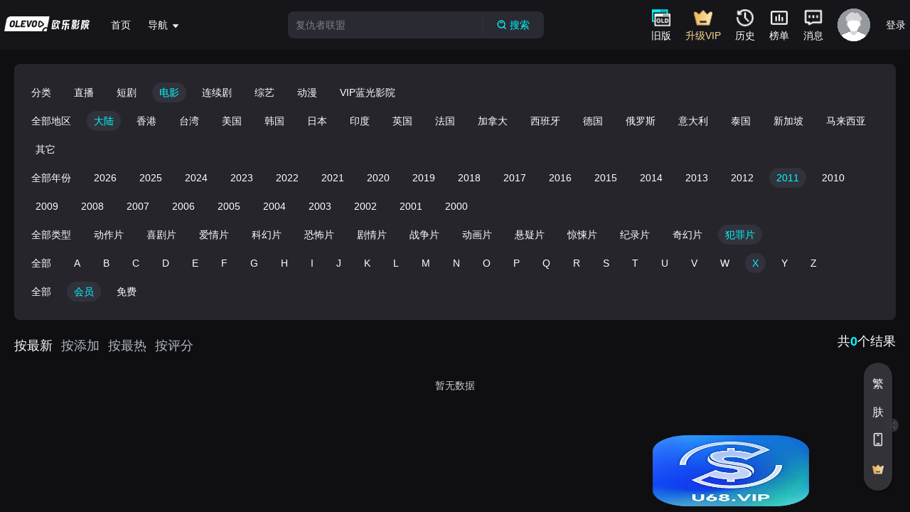

--- FILE ---
content_type: text/html; charset=utf-8
request_url: https://www.olevod.com/nav/%E7%94%B5%E5%BD%B1/%E5%A4%A7%E9%99%86/2011/%E7%8A%AF%E7%BD%AA%E7%89%87/X/%E4%BC%9A%E5%91%98/%E8%AF%84%E5%88%86.html
body_size: 1820
content:
<!DOCTYPE html>
<html lang="zh-CN">

<head>
  <link rel="dns-prefetch" href="https://www.olevod.com">
  <meta name="title" content="高分犯罪片 - 高分电影 | 欧乐影院 | 欧乐影院－面向海外华人的在线视频媒体平台,海量高清视频在线观看">
  <meta property="og:title" content="高分犯罪片 - 高分电影 | 欧乐影院 | 欧乐影院－面向海外华人的在线视频媒体平台,海量高清视频在线观看">
  <meta property="og:url" content="https://www.olevod.com/nav/%E7%94%B5%E5%BD%B1/%E5%A4%A7%E9%99%86/2011/%E7%8A%AF%E7%BD%AA%E7%89%87/X/%E4%BC%9A%E5%91%98/%E8%AF%84%E5%88%86.html">
  <meta property="og:description" content="欧乐影院－面向海外华人的在线视频媒体平台,海量高清视频在线观看">
  <meta property="og:locale" content="zh_CN">
  <meta property="og:type" content="website">
  <meta charset="utf-8">
  <meta name="renderer" content="webkit">
  <meta http-equiv="X-UA-Compatible" content="IE=edge,chrome=1">
  <meta name="viewport" content="width=device-width,initial-scale=1.0">
  <meta name="robots" content="index, follow" />
  <meta name="keywords" content="电影,犯罪片,大陆,2011" >
  <meta name="description" content="欧乐影院－面向海外华人的在线视频媒体平台,海量高清视频在线观看">
  
  <link rel="icon" href="/favicon.ico">
  <link rel="canonical" href="https://www.olevod.com/" />
  <title>高分犯罪片 - 高分电影 | 欧乐影院 | 欧乐影院－面向海外华人的在线视频媒体平台,海量高清视频在线观看</title>
  <script src="/js/wasm_exec.js"></script>
  <script>
    const gos = new Go();
    WebAssembly.instantiateStreaming(
      fetch("/js/play.wasm"),
      gos.importObject
    ).then((result) => {
      gos.run(result.instance);
    });
  </script>
  <script type="module" crossorigin src="/js/tv-pc-details.1768209268000.js"></script>
  <link rel="modulepreload" crossorigin href="/js/tv-pc-@vue.1768209268000.js">
  <link rel="modulepreload" crossorigin href="/js/tv-pc-vue-router.1768209268000.js">
  <link rel="modulepreload" crossorigin href="/js/tv-pc-axios.1768209268000.js">
  <link rel="modulepreload" crossorigin href="/js/tv-pc-crypto-js.1768209268000.js">
  <link rel="modulepreload" crossorigin href="/js/tv-pc-js-md5.1768209268000.js">
  <link rel="modulepreload" crossorigin href="/js/tv-pc-es-errors.1768209268000.js">
  <link rel="modulepreload" crossorigin href="/js/tv-pc-object-inspect.1768209268000.js">
  <link rel="modulepreload" crossorigin href="/js/tv-pc-side-channel-list.1768209268000.js">
  <link rel="modulepreload" crossorigin href="/js/tv-pc-es-object-atoms.1768209268000.js">
  <link rel="modulepreload" crossorigin href="/js/tv-pc-math-intrinsics.1768209268000.js">
  <link rel="modulepreload" crossorigin href="/js/tv-pc-gopd.1768209268000.js">
  <link rel="modulepreload" crossorigin href="/js/tv-pc-es-define-property.1768209268000.js">
  <link rel="modulepreload" crossorigin href="/js/tv-pc-has-symbols.1768209268000.js">
  <link rel="modulepreload" crossorigin href="/js/tv-pc-function-bind.1768209268000.js">
  <link rel="modulepreload" crossorigin href="/js/tv-pc-call-bind-apply-helpers.1768209268000.js">
  <link rel="modulepreload" crossorigin href="/js/tv-pc-dunder-proto.1768209268000.js">
  <link rel="modulepreload" crossorigin href="/js/tv-pc-get-proto.1768209268000.js">
  <link rel="modulepreload" crossorigin href="/js/tv-pc-hasown.1768209268000.js">
  <link rel="modulepreload" crossorigin href="/js/tv-pc-get-intrinsic.1768209268000.js">
  <link rel="modulepreload" crossorigin href="/js/tv-pc-call-bound.1768209268000.js">
  <link rel="modulepreload" crossorigin href="/js/tv-pc-side-channel-map.1768209268000.js">
  <link rel="modulepreload" crossorigin href="/js/tv-pc-side-channel-weakmap.1768209268000.js">
  <link rel="modulepreload" crossorigin href="/js/tv-pc-side-channel.1768209268000.js">
  <link rel="modulepreload" crossorigin href="/js/tv-pc-qs.1768209268000.js">
  <link rel="modulepreload" crossorigin href="/js/tv-pc-vue-demi.1768209268000.js">
  <link rel="modulepreload" crossorigin href="/js/tv-pc-pinia.1768209268000.js">
  <link rel="modulepreload" crossorigin href="/js/tv-pc-moment.1768209268000.js">
  <link rel="modulepreload" crossorigin href="/js/tv-pc-lodash-es.1768209268000.js">
  <link rel="modulepreload" crossorigin href="/js/tv-pc-@vueuse.1768209268000.js">
  <link rel="modulepreload" crossorigin href="/js/tv-pc-@popperjs.1768209268000.js">
  <link rel="modulepreload" crossorigin href="/js/tv-pc-@ctrl.1768209268000.js">
  <link rel="modulepreload" crossorigin href="/js/tv-pc-dayjs.1768209268000.js">
  <link rel="modulepreload" crossorigin href="/js/tv-pc-async-validator.1768209268000.js">
  <link rel="modulepreload" crossorigin href="/js/tv-pc-memoize-one.1768209268000.js">
  <link rel="modulepreload" crossorigin href="/js/tv-pc-escape-html.1768209268000.js">
  <link rel="modulepreload" crossorigin href="/js/tv-pc-normalize-wheel-es.1768209268000.js">
  <link rel="modulepreload" crossorigin href="/js/tv-pc-@floating-ui.1768209268000.js">
  <link rel="modulepreload" crossorigin href="/js/tv-pc-element-plus.1768209268000.js">
  <link rel="modulepreload" crossorigin href="/js/tv-pc-@element-plus.1768209268000.js">
  <link rel="modulepreload" crossorigin href="/js/tv-pc-nprogress.1768209268000.js">
  <link rel="modulepreload" crossorigin href="/js/tv-pc-vue-meta.1768209268000.js">
  <link rel="modulepreload" crossorigin href="/js/tv-pc-vue-meta-info.1768209268000.js">
  <link rel="modulepreload" crossorigin href="/js/tv-pc-@soerenmartius.1768209268000.js">
  <link rel="modulepreload" crossorigin href="/js/tv-pc-swiper.1768209268000.js">
  <link rel="modulepreload" crossorigin href="/js/tv-pc-flv.js.1768209268000.js">
  <link rel="modulepreload" crossorigin href="/js/tv-pc-plyr.1768209268000.js">
  <link rel="modulepreload" crossorigin href="/js/tv-pc-@vant.1768209268000.js">
  <link rel="modulepreload" crossorigin href="/js/tv-pc-vant.1768209268000.js">
  <link rel="modulepreload" crossorigin href="/js/tv-pc-main.1768209268000.js">
  <link rel="stylesheet" href="/css/tv-pc-main.1768209268000.css">
  <link rel="stylesheet" href="/css/tv-pc-element-plus.1768209268000.css">
  <link rel="stylesheet" href="/css/tv-pc-nprogress.1768209268000.css">
  <link rel="stylesheet" href="/css/tv-pc-swiper.1768209268000.css">
  <link rel="stylesheet" href="/css/tv-pc-plyr.1768209268000.css">
  <link rel="stylesheet" href="/css/tv-pc-vant.1768209268000.css">
  <script type="module">try{import.meta.url;import("_").catch(()=>1);}catch(e){}window.__vite_is_modern_browser=true;</script>
  <script type="module">!function(){if(window.__vite_is_modern_browser)return;console.warn("vite: loading legacy build because dynamic import or import.meta.url is unsupported, syntax error above should be ignored");var e=document.getElementById("vite-legacy-polyfill"),n=document.createElement("script");n.src=e.src,n.onload=function(){System.import(document.getElementById('vite-legacy-entry').getAttribute('data-src'))},document.body.appendChild(n)}();</script>
</head>

<body>
  <div id="app">
  </div>
  <script src="/js/jessibuca-pro.js"></script>
  <script type="text/javascript" src="https://imasdk.googleapis.com/js/sdkloader/ima3.js"></script>
  
  <script nomodule>!function(){var e=document,t=e.createElement("script");if(!("noModule"in t)&&"onbeforeload"in t){var n=!1;e.addEventListener("beforeload",(function(e){if(e.target===t)n=!0;else if(!e.target.hasAttribute("nomodule")||!n)return;e.preventDefault()}),!0),t.type="module",t.src=".",e.head.appendChild(t),t.remove()}}();</script>
  <script nomodule crossorigin id="vite-legacy-polyfill" src="/js/tv-pc-polyfills-legacy.1768209268000.js"></script>
  <script nomodule crossorigin id="vite-legacy-entry" data-src="/js/tv-pc-details-legacy.1768209268000.js">System.import(document.getElementById('vite-legacy-entry').getAttribute('data-src'))</script>
</body>
</html>

--- FILE ---
content_type: application/javascript
request_url: https://www.olevod.com/js/tv-pc-@element-plus.1768209268000.js
body_size: 48226
content:
/*! 
 Build based on gin-vue-admin 
 Time : 1768209268000 */
import{d as l,o as n,c as a,a as r,b as t}from"./tv-pc-@vue.1768209268000.js";var e=(l,n)=>{const a=l.__vccOpts||l;for(const[r,t]of n)a[r]=t;return a};const o=l({name:"AddLocation"}),h={class:"icon",width:"200",height:"200",viewBox:"0 0 1024 1024",xmlns:"http://www.w3.org/2000/svg"},i=[r("path",{fill:"currentColor",d:"M288 896h448q32 0 32 32t-32 32H288q-32 0-32-32t32-32z"},null,-1),r("path",{fill:"currentColor",d:"M800 416a288 288 0 10-576 0c0 118.144 94.528 272.128 288 456.576C705.472 688.128 800 534.144 800 416zM512 960C277.312 746.688 160 565.312 160 416a352 352 0 01704 0c0 149.312-117.312 330.688-352 544z"},null,-1),r("path",{fill:"currentColor",d:"M544 384h96a32 32 0 110 64h-96v96a32 32 0 01-64 0v-96h-96a32 32 0 010-64h96v-96a32 32 0 0164 0v96z"},null,-1)];var c=e(o,[["render",function(l,r,t,e,o,c){return n(),a("svg",h,i)}]]);const v=l({name:"Aim"}),s={class:"icon",width:"200",height:"200",viewBox:"0 0 1024 1024",xmlns:"http://www.w3.org/2000/svg"},w=[r("path",{fill:"currentColor",d:"M512 896a384 384 0 100-768 384 384 0 000 768zm0 64a448 448 0 110-896 448 448 0 010 896z"},null,-1),r("path",{fill:"currentColor",d:"M512 96a32 32 0 0132 32v192a32 32 0 01-64 0V128a32 32 0 0132-32zm0 576a32 32 0 0132 32v192a32 32 0 11-64 0V704a32 32 0 0132-32zM96 512a32 32 0 0132-32h192a32 32 0 010 64H128a32 32 0 01-32-32zm576 0a32 32 0 0132-32h192a32 32 0 110 64H704a32 32 0 01-32-32z"},null,-1)];var u=e(v,[["render",function(l,r,t,e,o,h){return n(),a("svg",s,w)}]]);const g=l({name:"AlarmClock"}),d={class:"icon",width:"200",height:"200",viewBox:"0 0 1024 1024",xmlns:"http://www.w3.org/2000/svg"},m=[r("path",{fill:"currentColor",d:"M512 832a320 320 0 100-640 320 320 0 000 640zm0 64a384 384 0 110-768 384 384 0 010 768z"},null,-1),r("path",{fill:"currentColor",d:"M292.288 824.576l55.424 32-48 83.136a32 32 0 11-55.424-32l48-83.136zm439.424 0l-55.424 32 48 83.136a32 32 0 1055.424-32l-48-83.136zM512 512h160a32 32 0 110 64H480a32 32 0 01-32-32V320a32 32 0 0164 0v192zM90.496 312.256A160 160 0 01312.32 90.496l-46.848 46.848a96 96 0 00-128 128L90.56 312.256zm835.264 0A160 160 0 00704 90.496l46.848 46.848a96 96 0 01128 128l46.912 46.912z"},null,-1)];var z=e(g,[["render",function(l,r,t,e,o,h){return n(),a("svg",d,m)}]]);const p=l({name:"Apple"}),f={class:"icon",width:"200",height:"200",viewBox:"0 0 1024 1024",xmlns:"http://www.w3.org/2000/svg"},M=[r("path",{fill:"currentColor",d:"M599.872 203.776a189.44 189.44 0 0164.384-4.672l2.624.128c31.168 1.024 51.2 4.096 79.488 16.32 37.632 16.128 74.496 45.056 111.488 89.344 96.384 115.264 82.752 372.8-34.752 521.728-7.68 9.728-32 41.6-30.72 39.936a426.624 426.624 0 01-30.08 35.776c-31.232 32.576-65.28 49.216-110.08 50.048-31.36.64-53.568-5.312-84.288-18.752l-6.528-2.88c-20.992-9.216-30.592-11.904-47.296-11.904-18.112 0-28.608 2.88-51.136 12.672l-6.464 2.816c-28.416 12.224-48.32 18.048-76.16 19.2-74.112 2.752-116.928-38.08-180.672-132.16-96.64-142.08-132.608-349.312-55.04-486.4 46.272-81.92 129.92-133.632 220.672-135.04 32.832-.576 60.288 6.848 99.648 22.72 27.136 10.88 34.752 13.76 37.376 14.272 16.256-20.16 27.776-36.992 34.56-50.24 13.568-26.304 27.2-59.968 40.704-100.8a32 32 0 1160.8 20.224c-12.608 37.888-25.408 70.4-38.528 97.664zm-51.52 78.08c-14.528 17.792-31.808 37.376-51.904 58.816a32 32 0 11-46.72-43.776l12.288-13.248c-28.032-11.2-61.248-26.688-95.68-26.112-70.4 1.088-135.296 41.6-171.648 105.792C121.6 492.608 176 684.16 247.296 788.992c34.816 51.328 76.352 108.992 130.944 106.944 52.48-2.112 72.32-34.688 135.872-34.688 63.552 0 81.28 34.688 136.96 33.536 56.448-1.088 75.776-39.04 126.848-103.872 107.904-136.768 107.904-362.752 35.776-449.088-72.192-86.272-124.672-84.096-151.68-85.12-41.472-4.288-81.6 12.544-113.664 25.152z"},null,-1)];var H=e(p,[["render",function(l,r,t,e,o,h){return n(),a("svg",f,M)}]]);const C=l({name:"ArrowDownBold"}),x={class:"icon",width:"200",height:"200",viewBox:"0 0 1024 1024",xmlns:"http://www.w3.org/2000/svg"},V=[r("path",{fill:"currentColor",d:"M104.704 338.752a64 64 0 0190.496 0l316.8 316.8 316.8-316.8a64 64 0 0190.496 90.496L557.248 791.296a64 64 0 01-90.496 0L104.704 429.248a64 64 0 010-90.496z"},null,-1)];var L=e(C,[["render",function(l,r,t,e,o,h){return n(),a("svg",x,V)}]]);const B=l({name:"ArrowDown"}),A={class:"icon",width:"200",height:"200",viewBox:"0 0 1024 1024",xmlns:"http://www.w3.org/2000/svg"},S=[r("path",{fill:"currentColor",d:"M831.872 340.864L512 652.672 192.128 340.864a30.592 30.592 0 00-42.752 0 29.12 29.12 0 000 41.6L489.664 714.24a32 32 0 0044.672 0l340.288-331.712a29.12 29.12 0 000-41.728 30.592 30.592 0 00-42.752 0z"},null,-1)];var F=e(B,[["render",function(l,r,t,e,o,h){return n(),a("svg",A,S)}]]);const q=l({name:"ArrowLeftBold"}),D={class:"icon",width:"200",height:"200",viewBox:"0 0 1024 1024",xmlns:"http://www.w3.org/2000/svg"},k=[r("path",{fill:"currentColor",d:"M685.248 104.704a64 64 0 010 90.496L368.448 512l316.8 316.8a64 64 0 01-90.496 90.496L232.704 557.248a64 64 0 010-90.496l362.048-362.048a64 64 0 0190.496 0z"},null,-1)];var P=e(q,[["render",function(l,r,t,e,o,h){return n(),a("svg",D,k)}]]);const R=l({name:"ArrowLeft"}),T={class:"icon",width:"200",height:"200",viewBox:"0 0 1024 1024",xmlns:"http://www.w3.org/2000/svg"},y=[r("path",{fill:"currentColor",d:"M609.408 149.376L277.76 489.6a32 32 0 000 44.672l331.648 340.352a29.12 29.12 0 0041.728 0 30.592 30.592 0 000-42.752L339.264 511.936l311.872-319.872a30.592 30.592 0 000-42.688 29.12 29.12 0 00-41.728 0z"},null,-1)];var O=e(R,[["render",function(l,r,t,e,o,h){return n(),a("svg",T,y)}]]);const b=l({name:"ArrowRightBold"}),U={class:"icon",width:"200",height:"200",viewBox:"0 0 1024 1024",xmlns:"http://www.w3.org/2000/svg"},G=[r("path",{fill:"currentColor",d:"M338.752 104.704a64 64 0 000 90.496l316.8 316.8-316.8 316.8a64 64 0 0090.496 90.496l362.048-362.048a64 64 0 000-90.496L429.248 104.704a64 64 0 00-90.496 0z"},null,-1)];var I=e(b,[["render",function(l,r,t,e,o,h){return n(),a("svg",U,G)}]]);const W=l({name:"ArrowRight"}),E={class:"icon",width:"200",height:"200",viewBox:"0 0 1024 1024",xmlns:"http://www.w3.org/2000/svg"},N=[r("path",{fill:"currentColor",d:"M340.864 149.312a30.592 30.592 0 000 42.752L652.736 512 340.864 831.872a30.592 30.592 0 000 42.752 29.12 29.12 0 0041.728 0L714.24 534.336a32 32 0 000-44.672L382.592 149.376a29.12 29.12 0 00-41.728 0z"},null,-1)];var K=e(W,[["render",function(l,r,t,e,o,h){return n(),a("svg",E,N)}]]);const _=l({name:"ArrowUpBold"}),Z={class:"icon",width:"200",height:"200",viewBox:"0 0 1024 1024",xmlns:"http://www.w3.org/2000/svg"},j=[r("path",{fill:"currentColor",d:"M104.704 685.248a64 64 0 0090.496 0l316.8-316.8 316.8 316.8a64 64 0 0090.496-90.496L557.248 232.704a64 64 0 00-90.496 0L104.704 594.752a64 64 0 000 90.496z"},null,-1)];var Q=e(_,[["render",function(l,r,t,e,o,h){return n(),a("svg",Z,j)}]]);const J=l({name:"ArrowUp"}),X={class:"icon",width:"200",height:"200",viewBox:"0 0 1024 1024",xmlns:"http://www.w3.org/2000/svg"},Y=[r("path",{fill:"currentColor",d:"M488.832 344.32l-339.84 356.672a32 32 0 000 44.16l.384.384a29.44 29.44 0 0042.688 0l320-335.872 319.872 335.872a29.44 29.44 0 0042.688 0l.384-.384a32 32 0 000-44.16L535.168 344.32a32 32 0 00-46.336 0z"},null,-1)];var $=e(J,[["render",function(l,r,t,e,o,h){return n(),a("svg",X,Y)}]]);const ll=l({name:"Avatar"}),nl={class:"icon",width:"200",height:"200",viewBox:"0 0 1024 1024",xmlns:"http://www.w3.org/2000/svg"},al=[r("path",{fill:"currentColor",d:"M628.736 528.896A416 416 0 01928 928H96a415.872 415.872 0 01299.264-399.104L512 704l116.736-175.104zM720 304a208 208 0 11-416 0 208 208 0 01416 0z"},null,-1)];var rl=e(ll,[["render",function(l,r,t,e,o,h){return n(),a("svg",nl,al)}]]);const tl=l({name:"Back"}),el={class:"icon",width:"200",height:"200",viewBox:"0 0 1024 1024",xmlns:"http://www.w3.org/2000/svg"},ol=[r("path",{fill:"currentColor",d:"M224 480h640a32 32 0 110 64H224a32 32 0 010-64z"},null,-1),r("path",{fill:"currentColor",d:"M237.248 512l265.408 265.344a32 32 0 01-45.312 45.312l-288-288a32 32 0 010-45.312l288-288a32 32 0 1145.312 45.312L237.248 512z"},null,-1)];var hl=e(tl,[["render",function(l,r,t,e,o,h){return n(),a("svg",el,ol)}]]);const il=l({name:"Baseball"}),cl={class:"icon",width:"200",height:"200",viewBox:"0 0 1024 1024",xmlns:"http://www.w3.org/2000/svg"},vl=[r("path",{fill:"currentColor",d:"M195.2 828.8a448 448 0 11633.6-633.6 448 448 0 01-633.6 633.6zm45.248-45.248a384 384 0 10543.104-543.104 384 384 0 00-543.104 543.104z"},null,-1),r("path",{fill:"currentColor",d:"M497.472 96.896c22.784 4.672 44.416 9.472 64.896 14.528a256.128 256.128 0 00350.208 350.208c5.056 20.48 9.856 42.112 14.528 64.896A320.128 320.128 0 01497.472 96.896zM108.48 491.904a320.128 320.128 0 01423.616 423.68c-23.04-3.648-44.992-7.424-65.728-11.52a256.128 256.128 0 00-346.496-346.432 1736.64 1736.64 0 01-11.392-65.728z"},null,-1)];var sl=e(il,[["render",function(l,r,t,e,o,h){return n(),a("svg",cl,vl)}]]);const wl=l({name:"Basketball"}),ul={class:"icon",width:"200",height:"200",viewBox:"0 0 1024 1024",xmlns:"http://www.w3.org/2000/svg"},gl=[r("path",{fill:"currentColor",d:"M778.752 788.224a382.464 382.464 0 00116.032-245.632 256.512 256.512 0 00-241.728-13.952 762.88 762.88 0 01125.696 259.584zm-55.04 44.224a699.648 699.648 0 00-125.056-269.632 256.128 256.128 0 00-56.064 331.968 382.72 382.72 0 00181.12-62.336zm-254.08 61.248A320.128 320.128 0 01557.76 513.6a715.84 715.84 0 00-48.192-48.128 320.128 320.128 0 01-379.264 88.384 382.4 382.4 0 00110.144 229.696 382.4 382.4 0 00229.184 110.08zM129.28 481.088a256.128 256.128 0 00331.072-56.448 699.648 699.648 0 00-268.8-124.352 382.656 382.656 0 00-62.272 180.8zm106.56-235.84a762.88 762.88 0 01258.688 125.056 256.512 256.512 0 00-13.44-241.088A382.464 382.464 0 00235.84 245.248zm318.08-114.944c40.576 89.536 37.76 193.92-8.448 281.344a779.84 779.84 0 0166.176 66.112 320.832 320.832 0 01282.112-8.128 382.4 382.4 0 00-110.144-229.12 382.4 382.4 0 00-229.632-110.208zM828.8 828.8a448 448 0 11-633.6-633.6 448 448 0 01633.6 633.6z"},null,-1)];var dl=e(wl,[["render",function(l,r,t,e,o,h){return n(),a("svg",ul,gl)}]]);const ml=l({name:"BellFilled"}),zl={class:"icon",width:"200",height:"200",viewBox:"0 0 1024 1024",xmlns:"http://www.w3.org/2000/svg"},pl=[r("path",{fill:"currentColor",d:"M640 832a128 128 0 01-256 0h256zm192-64H134.4a38.4 38.4 0 010-76.8H192V448c0-154.88 110.08-284.16 256.32-313.6a64 64 0 11127.36 0A320.128 320.128 0 01832 448v243.2h57.6a38.4 38.4 0 010 76.8H832z"},null,-1)];var fl=e(ml,[["render",function(l,r,t,e,o,h){return n(),a("svg",zl,pl)}]]);const Ml=l({name:"Bell"}),Hl={class:"icon",width:"200",height:"200",viewBox:"0 0 1024 1024",xmlns:"http://www.w3.org/2000/svg"},Cl=[r("path",{fill:"currentColor",d:"M512 64a64 64 0 0164 64v64H448v-64a64 64 0 0164-64z"},null,-1),r("path",{fill:"currentColor",d:"M256 768h512V448a256 256 0 10-512 0v320zm256-640a320 320 0 01320 320v384H192V448a320 320 0 01320-320z"},null,-1),r("path",{fill:"currentColor",d:"M96 768h832q32 0 32 32t-32 32H96q-32 0-32-32t32-32zM448 896h128a64 64 0 01-128 0z"},null,-1)];var xl=e(Ml,[["render",function(l,r,t,e,o,h){return n(),a("svg",Hl,Cl)}]]);const Vl=l({name:"Bicycle"}),Ll={class:"icon",width:"200",height:"200",viewBox:"0 0 1024 1024",xmlns:"http://www.w3.org/2000/svg"},Bl=[t('<path fill="currentColor" d="M256 832a128 128 0 100-256 128 128 0 000 256zm0 64a192 192 0 110-384 192 192 0 010 384z"></path><path fill="currentColor" d="M288 672h320q32 0 32 32t-32 32H288q-32 0-32-32t32-32z"></path><path fill="currentColor" d="M768 832a128 128 0 100-256 128 128 0 000 256zm0 64a192 192 0 110-384 192 192 0 010 384z"></path><path fill="currentColor" d="M480 192a32 32 0 010-64h160a32 32 0 0131.04 24.256l96 384a32 32 0 01-62.08 15.488L615.04 192H480zM96 384a32 32 0 010-64h128a32 32 0 0130.336 21.888l64 192a32 32 0 11-60.672 20.224L200.96 384H96z"></path><path fill="currentColor" d="M373.376 599.808l-42.752-47.616 320-288 42.752 47.616z"></path>',5)];var Al=e(Vl,[["render",function(l,r,t,e,o,h){return n(),a("svg",Ll,Bl)}]]);const Sl=l({name:"BottomLeft"}),Fl={class:"icon",width:"200",height:"200",viewBox:"0 0 1024 1024",xmlns:"http://www.w3.org/2000/svg"},ql=[r("path",{fill:"currentColor",d:"M256 768h416a32 32 0 110 64H224a32 32 0 01-32-32V352a32 32 0 0164 0v416z"},null,-1),r("path",{fill:"currentColor",d:"M246.656 822.656a32 32 0 01-45.312-45.312l544-544a32 32 0 0145.312 45.312l-544 544z"},null,-1)];var Dl=e(Sl,[["render",function(l,r,t,e,o,h){return n(),a("svg",Fl,ql)}]]);const kl=l({name:"BottomRight"}),Pl={class:"icon",width:"200",height:"200",viewBox:"0 0 1024 1024",xmlns:"http://www.w3.org/2000/svg"},Rl=[r("path",{fill:"currentColor",d:"M352 768a32 32 0 100 64h448a32 32 0 0032-32V352a32 32 0 00-64 0v416H352z"},null,-1),r("path",{fill:"currentColor",d:"M777.344 822.656a32 32 0 0045.312-45.312l-544-544a32 32 0 00-45.312 45.312l544 544z"},null,-1)];var Tl=e(kl,[["render",function(l,r,t,e,o,h){return n(),a("svg",Pl,Rl)}]]);const yl=l({name:"Bottom"}),Ol={class:"icon",width:"200",height:"200",viewBox:"0 0 1024 1024",xmlns:"http://www.w3.org/2000/svg"},bl=[r("path",{fill:"currentColor",d:"M544 805.888V168a32 32 0 10-64 0v637.888L246.656 557.952a30.72 30.72 0 00-45.312 0 35.52 35.52 0 000 48.064l288 306.048a30.72 30.72 0 0045.312 0l288-306.048a35.52 35.52 0 000-48 30.72 30.72 0 00-45.312 0L544 805.824z"},null,-1)];var Ul=e(yl,[["render",function(l,r,t,e,o,h){return n(),a("svg",Ol,bl)}]]);const Gl=l({name:"Bowl"}),Il={class:"icon",width:"200",height:"200",viewBox:"0 0 1024 1024",xmlns:"http://www.w3.org/2000/svg"},Wl=[r("path",{fill:"currentColor",d:"M714.432 704a351.744 351.744 0 00148.16-256H161.408a351.744 351.744 0 00148.16 256h404.864zM288 766.592A415.68 415.68 0 0196 416a32 32 0 0132-32h768a32 32 0 0132 32 415.68 415.68 0 01-192 350.592V832a64 64 0 01-64 64H352a64 64 0 01-64-64v-65.408zM493.248 320h-90.496l254.4-254.4a32 32 0 1145.248 45.248L493.248 320zm187.328 0h-128l269.696-155.712a32 32 0 0132 55.424L680.576 320zM352 768v64h320v-64H352z"},null,-1)];var El=e(Gl,[["render",function(l,r,t,e,o,h){return n(),a("svg",Il,Wl)}]]);const Nl=l({name:"Box"}),Kl={class:"icon",width:"200",height:"200",viewBox:"0 0 1024 1024",xmlns:"http://www.w3.org/2000/svg"},_l=[r("path",{fill:"currentColor",d:"M317.056 128L128 344.064V896h768V344.064L706.944 128H317.056zm-14.528-64h418.944a32 32 0 0124.064 10.88l206.528 236.096A32 32 0 01960 332.032V928a32 32 0 01-32 32H96a32 32 0 01-32-32V332.032a32 32 0 017.936-21.12L278.4 75.008A32 32 0 01302.528 64z"},null,-1),r("path",{fill:"currentColor",d:"M64 320h896v64H64z"},null,-1),r("path",{fill:"currentColor",d:"M448 327.872V640h128V327.872L526.08 128h-28.16L448 327.872zM448 64h128l64 256v352a32 32 0 01-32 32H416a32 32 0 01-32-32V320l64-256z"},null,-1)];var Zl=e(Nl,[["render",function(l,r,t,e,o,h){return n(),a("svg",Kl,_l)}]]);const jl=l({name:"Briefcase"}),Ql={class:"icon",width:"200",height:"200",viewBox:"0 0 1024 1024",xmlns:"http://www.w3.org/2000/svg"},Jl=[r("path",{fill:"currentColor",d:"M320 320V128h384v192h192v192H128V320h192zM128 576h768v320H128V576zm256-256h256.064V192H384v128z"},null,-1)];var Xl=e(jl,[["render",function(l,r,t,e,o,h){return n(),a("svg",Ql,Jl)}]]);const Yl=l({name:"BrushFilled"}),$l={class:"icon",width:"200",height:"200",viewBox:"0 0 1024 1024",xmlns:"http://www.w3.org/2000/svg"},ln=[r("path",{fill:"currentColor",d:"M608 704v160a96 96 0 01-192 0V704h-96a128 128 0 01-128-128h640a128 128 0 01-128 128h-96zM192 512V128.064h640V512H192z"},null,-1)];var nn=e(Yl,[["render",function(l,r,t,e,o,h){return n(),a("svg",$l,ln)}]]);const an=l({name:"Brush"}),rn={class:"icon",width:"200",height:"200",viewBox:"0 0 1024 1024",xmlns:"http://www.w3.org/2000/svg"},tn=[r("path",{fill:"currentColor",d:"M896 448H128v192a64 64 0 0064 64h192v192h256V704h192a64 64 0 0064-64V448zm-770.752-64c0-47.552 5.248-90.24 15.552-128 14.72-54.016 42.496-107.392 83.2-160h417.28l-15.36 70.336L736 96h211.2c-24.832 42.88-41.92 96.256-51.2 160a663.872 663.872 0 00-6.144 128H960v256a128 128 0 01-128 128H704v160a32 32 0 01-32 32H352a32 32 0 01-32-32V768H192A128 128 0 0164 640V384h61.248zm64 0h636.544c-2.048-45.824.256-91.584 6.848-137.216 4.48-30.848 10.688-59.776 18.688-86.784h-96.64l-221.12 141.248L561.92 160H256.512c-25.856 37.888-43.776 75.456-53.952 112.832-8.768 32.064-13.248 69.12-13.312 111.168z"},null,-1)];var en=e(an,[["render",function(l,r,t,e,o,h){return n(),a("svg",rn,tn)}]]);const on=l({name:"Burger"}),hn={class:"icon",width:"200",height:"200",viewBox:"0 0 1024 1024",xmlns:"http://www.w3.org/2000/svg"},cn=[r("path",{fill:"currentColor",d:"M160 512a32 32 0 00-32 32v64a32 32 0 0030.08 32H864a32 32 0 0032-32v-64a32 32 0 00-32-32H160zm736-58.56A96 96 0 01960 544v64a96 96 0 01-51.968 85.312L855.36 833.6a96 96 0 01-89.856 62.272H258.496A96 96 0 01168.64 833.6l-52.608-140.224A96 96 0 0164 608v-64a96 96 0 0164-90.56V448a384 384 0 11768 5.44zM832 448a320 320 0 00-640 0h640zM512 704H188.352l40.192 107.136a32 32 0 0029.952 20.736h507.008a32 32 0 0029.952-20.736L835.648 704H512z"},null,-1)];var vn=e(on,[["render",function(l,r,t,e,o,h){return n(),a("svg",hn,cn)}]]);const sn=l({name:"Calendar"}),wn={class:"icon",width:"200",height:"200",viewBox:"0 0 1024 1024",xmlns:"http://www.w3.org/2000/svg"},un=[r("path",{fill:"currentColor",d:"M128 384v512h768V192H768v32a32 32 0 11-64 0v-32H320v32a32 32 0 01-64 0v-32H128v128h768v64H128zm192-256h384V96a32 32 0 1164 0v32h160a32 32 0 0132 32v768a32 32 0 01-32 32H96a32 32 0 01-32-32V160a32 32 0 0132-32h160V96a32 32 0 0164 0v32zm-32 384h64a32 32 0 010 64h-64a32 32 0 010-64zm0 192h64a32 32 0 110 64h-64a32 32 0 110-64zm192-192h64a32 32 0 010 64h-64a32 32 0 010-64zm0 192h64a32 32 0 110 64h-64a32 32 0 110-64zm192-192h64a32 32 0 110 64h-64a32 32 0 110-64zm0 192h64a32 32 0 110 64h-64a32 32 0 110-64z"},null,-1)];var gn=e(sn,[["render",function(l,r,t,e,o,h){return n(),a("svg",wn,un)}]]);const dn=l({name:"CameraFilled"}),mn={class:"icon",width:"200",height:"200",viewBox:"0 0 1024 1024",xmlns:"http://www.w3.org/2000/svg"},zn=[r("path",{fill:"currentColor",d:"M160 224a64 64 0 00-64 64v512a64 64 0 0064 64h704a64 64 0 0064-64V288a64 64 0 00-64-64H748.416l-46.464-92.672A64 64 0 00644.736 96H379.328a64 64 0 00-57.216 35.392L275.776 224H160zm352 435.2a115.2 115.2 0 100-230.4 115.2 115.2 0 000 230.4zm0 140.8a256 256 0 110-512 256 256 0 010 512z"},null,-1)];var pn=e(dn,[["render",function(l,r,t,e,o,h){return n(),a("svg",mn,zn)}]]);const fn=l({name:"Camera"}),Mn={class:"icon",width:"200",height:"200",viewBox:"0 0 1024 1024",xmlns:"http://www.w3.org/2000/svg"},Hn=[r("path",{fill:"currentColor",d:"M896 256H128v576h768V256zm-199.424-64l-32.064-64h-304.96l-32 64h369.024zM96 192h160l46.336-92.608A64 64 0 01359.552 64h304.96a64 64 0 0157.216 35.328L768.192 192H928a32 32 0 0132 32v640a32 32 0 01-32 32H96a32 32 0 01-32-32V224a32 32 0 0132-32zm416 512a160 160 0 100-320 160 160 0 000 320zm0 64a224 224 0 110-448 224 224 0 010 448z"},null,-1)];var Cn=e(fn,[["render",function(l,r,t,e,o,h){return n(),a("svg",Mn,Hn)}]]);const xn=l({name:"CaretBottom"}),Vn={class:"icon",width:"200",height:"200",viewBox:"0 0 1024 1024",xmlns:"http://www.w3.org/2000/svg"},Ln=[r("path",{fill:"currentColor",d:"M192 384l320 384 320-384z"},null,-1)];var Bn=e(xn,[["render",function(l,r,t,e,o,h){return n(),a("svg",Vn,Ln)}]]);const An=l({name:"CaretLeft"}),Sn={class:"icon",width:"200",height:"200",viewBox:"0 0 1024 1024",xmlns:"http://www.w3.org/2000/svg"},Fn=[r("path",{fill:"currentColor",d:"M672 192L288 511.936 672 832z"},null,-1)];var qn=e(An,[["render",function(l,r,t,e,o,h){return n(),a("svg",Sn,Fn)}]]);const Dn=l({name:"CaretRight"}),kn={class:"icon",width:"200",height:"200",viewBox:"0 0 1024 1024",xmlns:"http://www.w3.org/2000/svg"},Pn=[r("path",{fill:"currentColor",d:"M384 192v640l384-320.064z"},null,-1)];var Rn=e(Dn,[["render",function(l,r,t,e,o,h){return n(),a("svg",kn,Pn)}]]);const Tn=l({name:"CaretTop"}),yn={class:"icon",width:"200",height:"200",viewBox:"0 0 1024 1024",xmlns:"http://www.w3.org/2000/svg"},On=[r("path",{fill:"currentColor",d:"M512 320L192 704h639.936z"},null,-1)];var bn=e(Tn,[["render",function(l,r,t,e,o,h){return n(),a("svg",yn,On)}]]);const Un=l({name:"Cellphone"}),Gn={class:"icon",width:"200",height:"200",viewBox:"0 0 1024 1024",xmlns:"http://www.w3.org/2000/svg"},In=[r("path",{fill:"currentColor",d:"M256 128a64 64 0 00-64 64v640a64 64 0 0064 64h512a64 64 0 0064-64V192a64 64 0 00-64-64H256zm0-64h512a128 128 0 01128 128v640a128 128 0 01-128 128H256a128 128 0 01-128-128V192A128 128 0 01256 64zm128 128h256a32 32 0 110 64H384a32 32 0 010-64zm128 640a64 64 0 110-128 64 64 0 010 128z"},null,-1)];var Wn=e(Un,[["render",function(l,r,t,e,o,h){return n(),a("svg",Gn,In)}]]);const En=l({name:"ChatDotRound"}),Nn={class:"icon",width:"200",height:"200",viewBox:"0 0 1024 1024",xmlns:"http://www.w3.org/2000/svg"},Kn=[r("path",{fill:"currentColor",d:"M174.72 855.68l135.296-45.12 23.68 11.84C388.096 849.536 448.576 864 512 864c211.84 0 384-166.784 384-352S723.84 160 512 160 128 326.784 128 512c0 69.12 24.96 139.264 70.848 199.232l22.08 28.8-46.272 115.584zm-45.248 82.56A32 32 0 0189.6 896l58.368-145.92C94.72 680.32 64 596.864 64 512 64 299.904 256 96 512 96s448 203.904 448 416-192 416-448 416a461.056 461.056 0 01-206.912-48.384l-175.616 58.56z"},null,-1),r("path",{fill:"currentColor",d:"M512 563.2a51.2 51.2 0 110-102.4 51.2 51.2 0 010 102.4zm192 0a51.2 51.2 0 110-102.4 51.2 51.2 0 010 102.4zm-384 0a51.2 51.2 0 110-102.4 51.2 51.2 0 010 102.4z"},null,-1)];var _n=e(En,[["render",function(l,r,t,e,o,h){return n(),a("svg",Nn,Kn)}]]);const Zn=l({name:"ChatDotSquare"}),jn={class:"icon",width:"200",height:"200",viewBox:"0 0 1024 1024",xmlns:"http://www.w3.org/2000/svg"},Qn=[r("path",{fill:"currentColor",d:"M273.536 736H800a64 64 0 0064-64V256a64 64 0 00-64-64H224a64 64 0 00-64 64v570.88L273.536 736zM296 800L147.968 918.4A32 32 0 0196 893.44V256a128 128 0 01128-128h576a128 128 0 01128 128v416a128 128 0 01-128 128H296z"},null,-1),r("path",{fill:"currentColor",d:"M512 499.2a51.2 51.2 0 110-102.4 51.2 51.2 0 010 102.4zm192 0a51.2 51.2 0 110-102.4 51.2 51.2 0 010 102.4zm-384 0a51.2 51.2 0 110-102.4 51.2 51.2 0 010 102.4z"},null,-1)];var Jn=e(Zn,[["render",function(l,r,t,e,o,h){return n(),a("svg",jn,Qn)}]]);const Xn=l({name:"ChatLineRound"}),Yn={class:"icon",width:"200",height:"200",viewBox:"0 0 1024 1024",xmlns:"http://www.w3.org/2000/svg"},$n=[r("path",{fill:"currentColor",d:"M174.72 855.68l135.296-45.12 23.68 11.84C388.096 849.536 448.576 864 512 864c211.84 0 384-166.784 384-352S723.84 160 512 160 128 326.784 128 512c0 69.12 24.96 139.264 70.848 199.232l22.08 28.8-46.272 115.584zm-45.248 82.56A32 32 0 0189.6 896l58.368-145.92C94.72 680.32 64 596.864 64 512 64 299.904 256 96 512 96s448 203.904 448 416-192 416-448 416a461.056 461.056 0 01-206.912-48.384l-175.616 58.56z"},null,-1),r("path",{fill:"currentColor",d:"M352 576h320q32 0 32 32t-32 32H352q-32 0-32-32t32-32zM384 384h256q32 0 32 32t-32 32H384q-32 0-32-32t32-32z"},null,-1)];var la=e(Xn,[["render",function(l,r,t,e,o,h){return n(),a("svg",Yn,$n)}]]);const na=l({name:"ChatLineSquare"}),aa={class:"icon",width:"200",height:"200",viewBox:"0 0 1024 1024",xmlns:"http://www.w3.org/2000/svg"},ra=[r("path",{fill:"currentColor",d:"M160 826.88L273.536 736H800a64 64 0 0064-64V256a64 64 0 00-64-64H224a64 64 0 00-64 64v570.88zM296 800L147.968 918.4A32 32 0 0196 893.44V256a128 128 0 01128-128h576a128 128 0 01128 128v416a128 128 0 01-128 128H296z"},null,-1),r("path",{fill:"currentColor",d:"M352 512h320q32 0 32 32t-32 32H352q-32 0-32-32t32-32zM352 320h320q32 0 32 32t-32 32H352q-32 0-32-32t32-32z"},null,-1)];var ta=e(na,[["render",function(l,r,t,e,o,h){return n(),a("svg",aa,ra)}]]);const ea=l({name:"ChatRound"}),oa={class:"icon",width:"200",height:"200",viewBox:"0 0 1024 1024",xmlns:"http://www.w3.org/2000/svg"},ha=[r("path",{fill:"currentColor",d:"M174.72 855.68l130.048-43.392 23.424 11.392C382.4 849.984 444.352 864 512 864c223.744 0 384-159.872 384-352 0-192.832-159.104-352-384-352S128 319.168 128 512a341.12 341.12 0 0069.248 204.288l21.632 28.8-44.16 110.528zm-45.248 82.56A32 32 0 0189.6 896l56.512-141.248A405.12 405.12 0 0164 512C64 299.904 235.648 96 512 96s448 203.904 448 416-173.44 416-448 416c-79.68 0-150.848-17.152-211.712-46.72l-170.88 56.96z"},null,-1)];var ia=e(ea,[["render",function(l,r,t,e,o,h){return n(),a("svg",oa,ha)}]]);const ca=l({name:"ChatSquare"}),va={class:"icon",width:"200",height:"200",viewBox:"0 0 1024 1024",xmlns:"http://www.w3.org/2000/svg"},sa=[r("path",{fill:"currentColor",d:"M273.536 736H800a64 64 0 0064-64V256a64 64 0 00-64-64H224a64 64 0 00-64 64v570.88L273.536 736zM296 800L147.968 918.4A32 32 0 0196 893.44V256a128 128 0 01128-128h576a128 128 0 01128 128v416a128 128 0 01-128 128H296z"},null,-1)];var wa=e(ca,[["render",function(l,r,t,e,o,h){return n(),a("svg",va,sa)}]]);const ua=l({name:"Check"}),ga={class:"icon",width:"200",height:"200",viewBox:"0 0 1024 1024",xmlns:"http://www.w3.org/2000/svg"},da=[r("path",{fill:"currentColor",d:"M406.656 706.944L195.84 496.256a32 32 0 10-45.248 45.248l256 256 512-512a32 32 0 00-45.248-45.248L406.592 706.944z"},null,-1)];var ma=e(ua,[["render",function(l,r,t,e,o,h){return n(),a("svg",ga,da)}]]);const za=l({name:"Checked"}),pa={class:"icon",width:"200",height:"200",viewBox:"0 0 1024 1024",xmlns:"http://www.w3.org/2000/svg"},fa=[r("path",{fill:"currentColor",d:"M704 192h160v736H160V192h160.064v64H704v-64zM311.616 537.28l-45.312 45.248L447.36 763.52l316.8-316.8-45.312-45.184L447.36 673.024 311.616 537.28zM384 192V96h256v96H384z"},null,-1)];var Ma=e(za,[["render",function(l,r,t,e,o,h){return n(),a("svg",pa,fa)}]]);const Ha=l({name:"Cherry"}),Ca={class:"icon",width:"200",height:"200",viewBox:"0 0 1024 1024",xmlns:"http://www.w3.org/2000/svg"},xa=[r("path",{fill:"currentColor",d:"M261.056 449.6c13.824-69.696 34.88-128.96 63.36-177.728 23.744-40.832 61.12-88.64 112.256-143.872H320a32 32 0 010-64h384a32 32 0 110 64H554.752c14.912 39.168 41.344 86.592 79.552 141.76 47.36 68.48 84.8 106.752 106.304 114.304a224 224 0 11-84.992 14.784c-22.656-22.912-47.04-53.76-73.92-92.608-38.848-56.128-67.008-105.792-84.352-149.312-55.296 58.24-94.528 107.52-117.76 147.2-23.168 39.744-41.088 88.768-53.568 147.072a224.064 224.064 0 11-64.96-1.6zM288 832a160 160 0 100-320 160 160 0 000 320zm448-64a160 160 0 100-320 160 160 0 000 320z"},null,-1)];var Va=e(Ha,[["render",function(l,r,t,e,o,h){return n(),a("svg",Ca,xa)}]]);const La=l({name:"Chicken"}),Ba={class:"icon",width:"200",height:"200",viewBox:"0 0 1024 1024",xmlns:"http://www.w3.org/2000/svg"},Aa=[r("path",{fill:"currentColor",d:"M349.952 716.992L478.72 588.16a106.688 106.688 0 01-26.176-19.072 106.688 106.688 0 01-19.072-26.176L304.704 671.744c.768 3.072 1.472 6.144 2.048 9.216l2.048 31.936 31.872 1.984c3.136.64 6.208 1.28 9.28 2.112zm57.344 33.152a128 128 0 11-216.32 114.432l-1.92-32-32-1.92a128 128 0 11114.432-216.32L416.64 469.248c-2.432-101.44 58.112-239.104 149.056-330.048 107.328-107.328 231.296-85.504 316.8 0 85.44 85.44 107.328 209.408 0 316.8-91.008 90.88-228.672 151.424-330.112 149.056L407.296 750.08zm90.496-226.304c49.536 49.536 233.344-7.04 339.392-113.088 78.208-78.208 63.232-163.072 0-226.304-63.168-63.232-148.032-78.208-226.24 0C504.896 290.496 448.32 474.368 497.792 523.84zM244.864 708.928a64 64 0 10-59.84 59.84l56.32-3.52 3.52-56.32zm8.064 127.68a64 64 0 1059.84-59.84l-56.32 3.52-3.52 56.32z"},null,-1)];var Sa=e(La,[["render",function(l,r,t,e,o,h){return n(),a("svg",Ba,Aa)}]]);const Fa=l({name:"CircleCheckFilled"}),qa={class:"icon",width:"200",height:"200",viewBox:"0 0 1024 1024",xmlns:"http://www.w3.org/2000/svg"},Da=[r("path",{fill:"currentColor",d:"M512 64a448 448 0 110 896 448 448 0 010-896zm-55.808 536.384l-99.52-99.584a38.4 38.4 0 10-54.336 54.336l126.72 126.72a38.272 38.272 0 0054.336 0l262.4-262.464a38.4 38.4 0 10-54.272-54.336L456.192 600.384z"},null,-1)];var ka=e(Fa,[["render",function(l,r,t,e,o,h){return n(),a("svg",qa,Da)}]]);const Pa=l({name:"CircleCheck"}),Ra={class:"icon",width:"200",height:"200",viewBox:"0 0 1024 1024",xmlns:"http://www.w3.org/2000/svg"},Ta=[r("path",{fill:"currentColor",d:"M512 896a384 384 0 100-768 384 384 0 000 768zm0 64a448 448 0 110-896 448 448 0 010 896z"},null,-1),r("path",{fill:"currentColor",d:"M745.344 361.344a32 32 0 0145.312 45.312l-288 288a32 32 0 01-45.312 0l-160-160a32 32 0 1145.312-45.312L480 626.752l265.344-265.408z"},null,-1)];var ya=e(Pa,[["render",function(l,r,t,e,o,h){return n(),a("svg",Ra,Ta)}]]);const Oa=l({name:"CircleCloseFilled"}),ba={class:"icon",width:"200",height:"200",viewBox:"0 0 1024 1024",xmlns:"http://www.w3.org/2000/svg"},Ua=[r("path",{fill:"currentColor",d:"M512 64a448 448 0 110 896 448 448 0 010-896zm0 393.664L407.936 353.6a38.4 38.4 0 10-54.336 54.336L457.664 512 353.6 616.064a38.4 38.4 0 1054.336 54.336L512 566.336 616.064 670.4a38.4 38.4 0 1054.336-54.336L566.336 512 670.4 407.936a38.4 38.4 0 10-54.336-54.336L512 457.664z"},null,-1)];var Ga=e(Oa,[["render",function(l,r,t,e,o,h){return n(),a("svg",ba,Ua)}]]);const Ia=l({name:"CircleClose"}),Wa={class:"icon",width:"200",height:"200",viewBox:"0 0 1024 1024",xmlns:"http://www.w3.org/2000/svg"},Ea=[r("path",{fill:"currentColor",d:"M466.752 512l-90.496-90.496a32 32 0 0145.248-45.248L512 466.752l90.496-90.496a32 32 0 1145.248 45.248L557.248 512l90.496 90.496a32 32 0 11-45.248 45.248L512 557.248l-90.496 90.496a32 32 0 01-45.248-45.248L466.752 512z"},null,-1),r("path",{fill:"currentColor",d:"M512 896a384 384 0 100-768 384 384 0 000 768zm0 64a448 448 0 110-896 448 448 0 010 896z"},null,-1)];var Na=e(Ia,[["render",function(l,r,t,e,o,h){return n(),a("svg",Wa,Ea)}]]);const Ka=l({name:"CirclePlusFilled"}),_a={class:"icon",width:"200",height:"200",viewBox:"0 0 1024 1024",xmlns:"http://www.w3.org/2000/svg"},Za=[r("path",{fill:"currentColor",d:"M512 64a448 448 0 110 896 448 448 0 010-896zm-38.4 409.6H326.4a38.4 38.4 0 100 76.8h147.2v147.2a38.4 38.4 0 0076.8 0V550.4h147.2a38.4 38.4 0 000-76.8H550.4V326.4a38.4 38.4 0 10-76.8 0v147.2z"},null,-1)];var ja=e(Ka,[["render",function(l,r,t,e,o,h){return n(),a("svg",_a,Za)}]]);const Qa=l({name:"CirclePlus"}),Ja={class:"icon",width:"200",height:"200",viewBox:"0 0 1024 1024",xmlns:"http://www.w3.org/2000/svg"},Xa=[r("path",{fill:"currentColor",d:"M352 480h320a32 32 0 110 64H352a32 32 0 010-64z"},null,-1),r("path",{fill:"currentColor",d:"M480 672V352a32 32 0 1164 0v320a32 32 0 01-64 0z"},null,-1),r("path",{fill:"currentColor",d:"M512 896a384 384 0 100-768 384 384 0 000 768zm0 64a448 448 0 110-896 448 448 0 010 896z"},null,-1)];var Ya=e(Qa,[["render",function(l,r,t,e,o,h){return n(),a("svg",Ja,Xa)}]]);const $a=l({name:"Clock"}),lr={class:"icon",width:"200",height:"200",viewBox:"0 0 1024 1024",xmlns:"http://www.w3.org/2000/svg"},nr=[r("path",{fill:"currentColor",d:"M512 896a384 384 0 100-768 384 384 0 000 768zm0 64a448 448 0 110-896 448 448 0 010 896z"},null,-1),r("path",{fill:"currentColor",d:"M480 256a32 32 0 0132 32v256a32 32 0 01-64 0V288a32 32 0 0132-32z"},null,-1),r("path",{fill:"currentColor",d:"M480 512h256q32 0 32 32t-32 32H480q-32 0-32-32t32-32z"},null,-1)];var ar=e($a,[["render",function(l,r,t,e,o,h){return n(),a("svg",lr,nr)}]]);const rr=l({name:"CloseBold"}),tr={class:"icon",width:"200",height:"200",viewBox:"0 0 1024 1024",xmlns:"http://www.w3.org/2000/svg"},er=[r("path",{fill:"currentColor",d:"M195.2 195.2a64 64 0 0190.496 0L512 421.504 738.304 195.2a64 64 0 0190.496 90.496L602.496 512 828.8 738.304a64 64 0 01-90.496 90.496L512 602.496 285.696 828.8a64 64 0 01-90.496-90.496L421.504 512 195.2 285.696a64 64 0 010-90.496z"},null,-1)];var or=e(rr,[["render",function(l,r,t,e,o,h){return n(),a("svg",tr,er)}]]);const hr=l({name:"Close"}),ir={class:"icon",width:"200",height:"200",viewBox:"0 0 1024 1024",xmlns:"http://www.w3.org/2000/svg"},cr=[r("path",{fill:"currentColor",d:"M764.288 214.592L512 466.88 259.712 214.592a31.936 31.936 0 00-45.12 45.12L466.752 512 214.528 764.224a31.936 31.936 0 1045.12 45.184L512 557.184l252.288 252.288a31.936 31.936 0 0045.12-45.12L557.12 512.064l252.288-252.352a31.936 31.936 0 10-45.12-45.184z"},null,-1)];var vr=e(hr,[["render",function(l,r,t,e,o,h){return n(),a("svg",ir,cr)}]]);const sr=l({name:"Cloudy"}),wr={class:"icon",width:"200",height:"200",viewBox:"0 0 1024 1024",xmlns:"http://www.w3.org/2000/svg"},ur=[r("path",{fill:"currentColor",d:"M598.4 831.872H328.192a256 256 0 01-34.496-510.528A352 352 0 11598.4 831.872zm-271.36-64h272.256a288 288 0 10-248.512-417.664L335.04 381.44l-34.816 3.584a192 192 0 0026.88 382.848z"},null,-1)];var gr=e(sr,[["render",function(l,r,t,e,o,h){return n(),a("svg",wr,ur)}]]);const dr=l({name:"CoffeeCup"}),mr={class:"icon",width:"200",height:"200",viewBox:"0 0 1024 1024",xmlns:"http://www.w3.org/2000/svg"},zr=[r("path",{fill:"currentColor",d:"M768 192a192 192 0 11-8 383.808A256.128 256.128 0 01512 768H320A256 256 0 0164 512V160a32 32 0 0132-32h640a32 32 0 0132 32v32zm0 64v256a128 128 0 100-256zM96 832h640a32 32 0 110 64H96a32 32 0 110-64zm32-640v320a192 192 0 00192 192h192a192 192 0 00192-192V192H128z"},null,-1)];var pr=e(dr,[["render",function(l,r,t,e,o,h){return n(),a("svg",mr,zr)}]]);const fr=l({name:"Coffee"}),Mr={class:"icon",width:"200",height:"200",viewBox:"0 0 1024 1024",xmlns:"http://www.w3.org/2000/svg"},Hr=[r("path",{fill:"currentColor",d:"M822.592 192h14.272a32 32 0 0131.616 26.752l21.312 128A32 32 0 01858.24 384h-49.344l-39.04 546.304A32 32 0 01737.92 960H285.824a32 32 0 01-32-29.696L214.912 384H165.76a32 32 0 01-31.552-37.248l21.312-128A32 32 0 01187.136 192h14.016l-6.72-93.696A32 32 0 01226.368 64h571.008a32 32 0 0131.936 34.304L822.592 192zm-64.128 0l4.544-64H260.736l4.544 64h493.184zm-548.16 128H820.48l-10.688-64H214.208l-10.688 64h6.784zm68.736 64l36.544 512H708.16l36.544-512H279.04z"},null,-1)];var Cr=e(fr,[["render",function(l,r,t,e,o,h){return n(),a("svg",Mr,Hr)}]]);const xr=l({name:"Coin"}),Vr={class:"icon",width:"200",height:"200",viewBox:"0 0 1024 1024",xmlns:"http://www.w3.org/2000/svg"},Lr=[r("path",{fill:"currentColor",d:"M161.92 580.736l29.888 58.88C171.328 659.776 160 681.728 160 704c0 82.304 155.328 160 352 160s352-77.696 352-160c0-22.272-11.392-44.16-31.808-64.32l30.464-58.432C903.936 615.808 928 657.664 928 704c0 129.728-188.544 224-416 224S96 833.728 96 704c0-46.592 24.32-88.576 65.92-123.264z"},null,-1),r("path",{fill:"currentColor",d:"M161.92 388.736l29.888 58.88C171.328 467.84 160 489.792 160 512c0 82.304 155.328 160 352 160s352-77.696 352-160c0-22.272-11.392-44.16-31.808-64.32l30.464-58.432C903.936 423.808 928 465.664 928 512c0 129.728-188.544 224-416 224S96 641.728 96 512c0-46.592 24.32-88.576 65.92-123.264z"},null,-1),r("path",{fill:"currentColor",d:"M512 544c-227.456 0-416-94.272-416-224S284.544 96 512 96s416 94.272 416 224-188.544 224-416 224zm0-64c196.672 0 352-77.696 352-160S708.672 160 512 160s-352 77.696-352 160 155.328 160 352 160z"},null,-1)];var Br=e(xr,[["render",function(l,r,t,e,o,h){return n(),a("svg",Vr,Lr)}]]);const Ar=l({name:"ColdDrink"}),Sr={class:"icon",width:"200",height:"200",viewBox:"0 0 1024 1024",xmlns:"http://www.w3.org/2000/svg"},Fr=[r("path",{fill:"currentColor",d:"M768 64a192 192 0 11-69.952 370.88L480 725.376V896h96a32 32 0 110 64H320a32 32 0 110-64h96V725.376L76.8 273.536a64 64 0 01-12.8-38.4v-10.688a32 32 0 0132-32h71.808l-65.536-83.84a32 32 0 0150.432-39.424l96.256 123.264h337.728A192.064 192.064 0 01768 64zM656.896 192.448H800a32 32 0 0132 32v10.624a64 64 0 01-12.8 38.4l-80.448 107.2a128 128 0 10-81.92-188.16v-.064zm-357.888 64l129.472 165.76a32 32 0 01-50.432 39.36l-160.256-205.12H144l304 404.928 304-404.928H299.008z"},null,-1)];var qr=e(Ar,[["render",function(l,r,t,e,o,h){return n(),a("svg",Sr,Fr)}]]);const Dr=l({name:"CollectionTag"}),kr={class:"icon",width:"200",height:"200",viewBox:"0 0 1024 1024",xmlns:"http://www.w3.org/2000/svg"},Pr=[r("path",{fill:"currentColor",d:"M256 128v698.88l196.032-156.864a96 96 0 01119.936 0L768 826.816V128H256zm-32-64h576a32 32 0 0132 32v797.44a32 32 0 01-51.968 24.96L531.968 720a32 32 0 00-39.936 0L243.968 918.4A32 32 0 01192 893.44V96a32 32 0 0132-32z"},null,-1)];var Rr=e(Dr,[["render",function(l,r,t,e,o,h){return n(),a("svg",kr,Pr)}]]);const Tr=l({name:"Collection"}),yr={class:"icon",width:"200",height:"200",viewBox:"0 0 1024 1024",xmlns:"http://www.w3.org/2000/svg"},Or=[r("path",{fill:"currentColor",d:"M192 736h640V128H256a64 64 0 00-64 64v544zm64-672h608a32 32 0 0132 32v672a32 32 0 01-32 32H160l-32 57.536V192A128 128 0 01256 64z"},null,-1),r("path",{fill:"currentColor",d:"M240 800a48 48 0 100 96h592v-96H240zm0-64h656v160a64 64 0 01-64 64H240a112 112 0 010-224zm144-608v250.88l96-76.8 96 76.8V128H384zm-64-64h320v381.44a32 32 0 01-51.968 24.96L480 384l-108.032 86.4A32 32 0 01320 445.44V64z"},null,-1)];var br=e(Tr,[["render",function(l,r,t,e,o,h){return n(),a("svg",yr,Or)}]]);const Ur=l({name:"Comment"}),Gr={class:"icon",width:"200",height:"200",viewBox:"0 0 1024 1024",xmlns:"http://www.w3.org/2000/svg"},Ir=[r("path",{fill:"currentColor",d:"M736 504a56 56 0 110-112 56 56 0 010 112zm-224 0a56 56 0 110-112 56 56 0 010 112zm-224 0a56 56 0 110-112 56 56 0 010 112zM128 128v640h192v160l224-160h352V128H128z"},null,-1)];var Wr=e(Ur,[["render",function(l,r,t,e,o,h){return n(),a("svg",Gr,Ir)}]]);const Er=l({name:"Compass"}),Nr={class:"icon",width:"200",height:"200",viewBox:"0 0 1024 1024",xmlns:"http://www.w3.org/2000/svg"},Kr=[r("path",{fill:"currentColor",d:"M512 896a384 384 0 100-768 384 384 0 000 768zm0 64a448 448 0 110-896 448 448 0 010 896z"},null,-1),r("path",{fill:"currentColor",d:"M725.888 315.008C676.48 428.672 624 513.28 568.576 568.64c-55.424 55.424-139.968 107.904-253.568 157.312a12.8 12.8 0 01-16.896-16.832c49.536-113.728 102.016-198.272 157.312-253.632 55.36-55.296 139.904-107.776 253.632-157.312a12.8 12.8 0 0116.832 16.832z"},null,-1)];var _r=e(Er,[["render",function(l,r,t,e,o,h){return n(),a("svg",Nr,Kr)}]]);const Zr=l({name:"Connection"}),jr={class:"icon",width:"200",height:"200",viewBox:"0 0 1024 1024",xmlns:"http://www.w3.org/2000/svg"},Qr=[r("path",{fill:"currentColor",d:"M640 384v64H448a128 128 0 00-128 128v128a128 128 0 00128 128h320a128 128 0 00128-128V576a128 128 0 00-64-110.848V394.88c74.56 26.368 128 97.472 128 181.056v128a192 192 0 01-192 192H448a192 192 0 01-192-192V576a192 192 0 01192-192h192z"},null,-1),r("path",{fill:"currentColor",d:"M384 640v-64h192a128 128 0 00128-128V320a128 128 0 00-128-128H256a128 128 0 00-128 128v128a128 128 0 0064 110.848v70.272A192.064 192.064 0 0164 448V320a192 192 0 01192-192h320a192 192 0 01192 192v128a192 192 0 01-192 192H384z"},null,-1)];var Jr=e(Zr,[["render",function(l,r,t,e,o,h){return n(),a("svg",jr,Qr)}]]);const Xr=l({name:"Coordinate"}),Yr={class:"icon",width:"200",height:"200",viewBox:"0 0 1024 1024",xmlns:"http://www.w3.org/2000/svg"},$r=[r("path",{fill:"currentColor",d:"M480 512h64v320h-64z"},null,-1),r("path",{fill:"currentColor",d:"M192 896h640a64 64 0 00-64-64H256a64 64 0 00-64 64zm64-128h512a128 128 0 01128 128v64H128v-64a128 128 0 01128-128zm256-256a192 192 0 100-384 192 192 0 000 384zm0 64a256 256 0 110-512 256 256 0 010 512z"},null,-1)];var lt=e(Xr,[["render",function(l,r,t,e,o,h){return n(),a("svg",Yr,$r)}]]);const nt=l({name:"CopyDocument"}),at={class:"icon",width:"200",height:"200",viewBox:"0 0 1024 1024",xmlns:"http://www.w3.org/2000/svg"},rt=[r("path",{fill:"currentColor",d:"M768 832a128 128 0 01-128 128H192A128 128 0 0164 832V384a128 128 0 01128-128v64a64 64 0 00-64 64v448a64 64 0 0064 64h448a64 64 0 0064-64h64z"},null,-1),r("path",{fill:"currentColor",d:"M384 128a64 64 0 00-64 64v448a64 64 0 0064 64h448a64 64 0 0064-64V192a64 64 0 00-64-64H384zm0-64h448a128 128 0 01128 128v448a128 128 0 01-128 128H384a128 128 0 01-128-128V192A128 128 0 01384 64z"},null,-1)];var tt=e(nt,[["render",function(l,r,t,e,o,h){return n(),a("svg",at,rt)}]]);const et=l({name:"Cpu"}),ot={class:"icon",width:"200",height:"200",viewBox:"0 0 1024 1024",xmlns:"http://www.w3.org/2000/svg"},ht=[r("path",{fill:"currentColor",d:"M320 256a64 64 0 00-64 64v384a64 64 0 0064 64h384a64 64 0 0064-64V320a64 64 0 00-64-64H320zm0-64h384a128 128 0 01128 128v384a128 128 0 01-128 128H320a128 128 0 01-128-128V320a128 128 0 01128-128z"},null,-1),r("path",{fill:"currentColor",d:"M512 64a32 32 0 0132 32v128h-64V96a32 32 0 0132-32zm160 0a32 32 0 0132 32v128h-64V96a32 32 0 0132-32zm-320 0a32 32 0 0132 32v128h-64V96a32 32 0 0132-32zm160 896a32 32 0 01-32-32V800h64v128a32 32 0 01-32 32zm160 0a32 32 0 01-32-32V800h64v128a32 32 0 01-32 32zm-320 0a32 32 0 01-32-32V800h64v128a32 32 0 01-32 32zM64 512a32 32 0 0132-32h128v64H96a32 32 0 01-32-32zm0-160a32 32 0 0132-32h128v64H96a32 32 0 01-32-32zm0 320a32 32 0 0132-32h128v64H96a32 32 0 01-32-32zm896-160a32 32 0 01-32 32H800v-64h128a32 32 0 0132 32zm0-160a32 32 0 01-32 32H800v-64h128a32 32 0 0132 32zm0 320a32 32 0 01-32 32H800v-64h128a32 32 0 0132 32z"},null,-1)];var it=e(et,[["render",function(l,r,t,e,o,h){return n(),a("svg",ot,ht)}]]);const ct=l({name:"CreditCard"}),vt={class:"icon",width:"200",height:"200",viewBox:"0 0 1024 1024",xmlns:"http://www.w3.org/2000/svg"},st=[r("path",{fill:"currentColor",d:"M896 324.096c0-42.368-2.496-55.296-9.536-68.48a52.352 52.352 0 00-22.144-22.08c-13.12-7.04-26.048-9.536-68.416-9.536H228.096c-42.368 0-55.296 2.496-68.48 9.536a52.352 52.352 0 00-22.08 22.144c-7.04 13.12-9.536 26.048-9.536 68.416v375.808c0 42.368 2.496 55.296 9.536 68.48a52.352 52.352 0 0022.144 22.08c13.12 7.04 26.048 9.536 68.416 9.536h567.808c42.368 0 55.296-2.496 68.48-9.536a52.352 52.352 0 0022.08-22.144c7.04-13.12 9.536-26.048 9.536-68.416V324.096zm64 0v375.808c0 57.088-5.952 77.76-17.088 98.56-11.136 20.928-27.52 37.312-48.384 48.448-20.864 11.136-41.6 17.088-98.56 17.088H228.032c-57.088 0-77.76-5.952-98.56-17.088a116.288 116.288 0 01-48.448-48.384c-11.136-20.864-17.088-41.6-17.088-98.56V324.032c0-57.088 5.952-77.76 17.088-98.56 11.136-20.928 27.52-37.312 48.384-48.448 20.864-11.136 41.6-17.088 98.56-17.088H795.84c57.088 0 77.76 5.952 98.56 17.088 20.928 11.136 37.312 27.52 48.448 48.384 11.136 20.864 17.088 41.6 17.088 98.56z"},null,-1),r("path",{fill:"currentColor",d:"M64 320h896v64H64v-64zm0 128h896v64H64v-64zm128 192h256v64H192z"},null,-1)];var wt=e(ct,[["render",function(l,r,t,e,o,h){return n(),a("svg",vt,st)}]]);const ut=l({name:"Crop"}),gt={class:"icon",width:"200",height:"200",viewBox:"0 0 1024 1024",xmlns:"http://www.w3.org/2000/svg"},dt=[r("path",{fill:"currentColor",d:"M256 768h672a32 32 0 110 64H224a32 32 0 01-32-32V96a32 32 0 0164 0v672z"},null,-1),r("path",{fill:"currentColor",d:"M832 224v704a32 32 0 11-64 0V256H96a32 32 0 010-64h704a32 32 0 0132 32z"},null,-1)];var mt=e(ut,[["render",function(l,r,t,e,o,h){return n(),a("svg",gt,dt)}]]);const zt=l({name:"DArrowLeft"}),pt={class:"icon",width:"200",height:"200",viewBox:"0 0 1024 1024",xmlns:"http://www.w3.org/2000/svg"},ft=[r("path",{fill:"currentColor",d:"M529.408 149.376a29.12 29.12 0 0141.728 0 30.592 30.592 0 010 42.688L259.264 511.936l311.872 319.936a30.592 30.592 0 01-.512 43.264 29.12 29.12 0 01-41.216-.512L197.76 534.272a32 32 0 010-44.672l331.648-340.224zm256 0a29.12 29.12 0 0141.728 0 30.592 30.592 0 010 42.688L515.264 511.936l311.872 319.936a30.592 30.592 0 01-.512 43.264 29.12 29.12 0 01-41.216-.512L453.76 534.272a32 32 0 010-44.672l331.648-340.224z"},null,-1)];var Mt=e(zt,[["render",function(l,r,t,e,o,h){return n(),a("svg",pt,ft)}]]);const Ht=l({name:"DArrowRight"}),Ct={class:"icon",width:"200",height:"200",viewBox:"0 0 1024 1024",xmlns:"http://www.w3.org/2000/svg"},xt=[r("path",{fill:"currentColor",d:"M452.864 149.312a29.12 29.12 0 0141.728.064L826.24 489.664a32 32 0 010 44.672L494.592 874.624a29.12 29.12 0 01-41.728 0 30.592 30.592 0 010-42.752L764.736 512 452.864 192a30.592 30.592 0 010-42.688zm-256 0a29.12 29.12 0 0141.728.064L570.24 489.664a32 32 0 010 44.672L238.592 874.624a29.12 29.12 0 01-41.728 0 30.592 30.592 0 010-42.752L508.736 512 196.864 192a30.592 30.592 0 010-42.688z"},null,-1)];var Vt=e(Ht,[["render",function(l,r,t,e,o,h){return n(),a("svg",Ct,xt)}]]);const Lt=l({name:"DCaret"}),Bt={class:"icon",width:"200",height:"200",viewBox:"0 0 1024 1024",xmlns:"http://www.w3.org/2000/svg"},At=[r("path",{fill:"currentColor",d:"M512 128l288 320H224l288-320zM224 576h576L512 896 224 576z"},null,-1)];var St=e(Lt,[["render",function(l,r,t,e,o,h){return n(),a("svg",Bt,At)}]]);const Ft=l({name:"DataAnalysis"}),qt={class:"icon",width:"200",height:"200",viewBox:"0 0 1024 1024",xmlns:"http://www.w3.org/2000/svg"},Dt=[r("path",{fill:"currentColor",d:"M665.216 768l110.848 192h-73.856L591.36 768H433.024L322.176 960H248.32l110.848-192H160a32 32 0 01-32-32V192H64a32 32 0 010-64h896a32 32 0 110 64h-64v544a32 32 0 01-32 32H665.216zM832 192H192v512h640V192zM352 448a32 32 0 0132 32v64a32 32 0 01-64 0v-64a32 32 0 0132-32zm160-64a32 32 0 0132 32v128a32 32 0 01-64 0V416a32 32 0 0132-32zm160-64a32 32 0 0132 32v192a32 32 0 11-64 0V352a32 32 0 0132-32z"},null,-1)];var kt=e(Ft,[["render",function(l,r,t,e,o,h){return n(),a("svg",qt,Dt)}]]);const Pt=l({name:"DataBoard"}),Rt={class:"icon",width:"200",height:"200",viewBox:"0 0 1024 1024",xmlns:"http://www.w3.org/2000/svg"},Tt=[r("path",{fill:"currentColor",d:"M32 128h960v64H32z"},null,-1),r("path",{fill:"currentColor",d:"M192 192v512h640V192H192zm-64-64h768v608a32 32 0 01-32 32H160a32 32 0 01-32-32V128z"},null,-1),r("path",{fill:"currentColor",d:"M322.176 960H248.32l144.64-250.56 55.424 32L322.176 960zm453.888 0h-73.856L576 741.44l55.424-32L776.064 960z"},null,-1)];var yt=e(Pt,[["render",function(l,r,t,e,o,h){return n(),a("svg",Rt,Tt)}]]);const Ot=l({name:"DataLine"}),bt={class:"icon",width:"200",height:"200",viewBox:"0 0 1024 1024",xmlns:"http://www.w3.org/2000/svg"},Ut=[r("path",{fill:"currentColor",d:"M359.168 768H160a32 32 0 01-32-32V192H64a32 32 0 010-64h896a32 32 0 110 64h-64v544a32 32 0 01-32 32H665.216l110.848 192h-73.856L591.36 768H433.024L322.176 960H248.32l110.848-192zM832 192H192v512h640V192zM342.656 534.656a32 32 0 11-45.312-45.312L444.992 341.76l125.44 94.08L679.04 300.032a32 32 0 1149.92 39.936L581.632 524.224 451.008 426.24 342.656 534.592z"},null,-1)];var Gt=e(Ot,[["render",function(l,r,t,e,o,h){return n(),a("svg",bt,Ut)}]]);const It=l({name:"DeleteFilled"}),Wt={class:"icon",width:"200",height:"200",viewBox:"0 0 1024 1024",xmlns:"http://www.w3.org/2000/svg"},Et=[r("path",{fill:"currentColor",d:"M352 192V95.936a32 32 0 0132-32h256a32 32 0 0132 32V192h256a32 32 0 110 64H96a32 32 0 010-64h256zm64 0h192v-64H416v64zM192 960a32 32 0 01-32-32V256h704v672a32 32 0 01-32 32H192zm224-192a32 32 0 0032-32V416a32 32 0 00-64 0v320a32 32 0 0032 32zm192 0a32 32 0 0032-32V416a32 32 0 00-64 0v320a32 32 0 0032 32z"},null,-1)];var Nt=e(It,[["render",function(l,r,t,e,o,h){return n(),a("svg",Wt,Et)}]]);const Kt=l({name:"DeleteLocation"}),_t={class:"icon",width:"200",height:"200",viewBox:"0 0 1024 1024",xmlns:"http://www.w3.org/2000/svg"},Zt=[r("path",{fill:"currentColor",d:"M288 896h448q32 0 32 32t-32 32H288q-32 0-32-32t32-32z"},null,-1),r("path",{fill:"currentColor",d:"M800 416a288 288 0 10-576 0c0 118.144 94.528 272.128 288 456.576C705.472 688.128 800 534.144 800 416zM512 960C277.312 746.688 160 565.312 160 416a352 352 0 01704 0c0 149.312-117.312 330.688-352 544z"},null,-1),r("path",{fill:"currentColor",d:"M384 384h256q32 0 32 32t-32 32H384q-32 0-32-32t32-32z"},null,-1)];var jt=e(Kt,[["render",function(l,r,t,e,o,h){return n(),a("svg",_t,Zt)}]]);const Qt=l({name:"Delete"}),Jt={class:"icon",width:"200",height:"200",viewBox:"0 0 1024 1024",xmlns:"http://www.w3.org/2000/svg"},Xt=[r("path",{fill:"currentColor",d:"M160 256H96a32 32 0 010-64h256V95.936a32 32 0 0132-32h256a32 32 0 0132 32V192h256a32 32 0 110 64h-64v672a32 32 0 01-32 32H192a32 32 0 01-32-32V256zm448-64v-64H416v64h192zM224 896h576V256H224v640zm192-128a32 32 0 01-32-32V416a32 32 0 0164 0v320a32 32 0 01-32 32zm192 0a32 32 0 01-32-32V416a32 32 0 0164 0v320a32 32 0 01-32 32z"},null,-1)];var Yt=e(Qt,[["render",function(l,r,t,e,o,h){return n(),a("svg",Jt,Xt)}]]);const $t=l({name:"Dessert"}),le={class:"icon",width:"200",height:"200",viewBox:"0 0 1024 1024",xmlns:"http://www.w3.org/2000/svg"},ne=[r("path",{fill:"currentColor",d:"M128 416v-48a144 144 0 01168.64-141.888 224.128 224.128 0 01430.72 0A144 144 0 01896 368v48a384 384 0 01-352 382.72V896h-64v-97.28A384 384 0 01128 416zm287.104-32.064h193.792a143.808 143.808 0 0158.88-132.736 160.064 160.064 0 00-311.552 0 143.808 143.808 0 0158.88 132.8zm-72.896 0a72 72 0 10-140.48 0h140.48zm339.584 0h140.416a72 72 0 10-140.48 0zM512 736a320 320 0 00318.4-288.064H193.6A320 320 0 00512 736zM384 896.064h256a32 32 0 110 64H384a32 32 0 110-64z"},null,-1)];var ae=e($t,[["render",function(l,r,t,e,o,h){return n(),a("svg",le,ne)}]]);const re=l({name:"Discount"}),te={class:"icon",width:"200",height:"200",viewBox:"0 0 1024 1024",xmlns:"http://www.w3.org/2000/svg"},ee=[r("path",{fill:"currentColor",d:"M224 704h576V318.336L552.512 115.84a64 64 0 00-81.024 0L224 318.336V704zm0 64v128h576V768H224zM593.024 66.304l259.2 212.096A32 32 0 01864 303.168V928a32 32 0 01-32 32H192a32 32 0 01-32-32V303.168a32 32 0 0111.712-24.768l259.2-212.096a128 128 0 01162.112 0z"},null,-1),r("path",{fill:"currentColor",d:"M512 448a64 64 0 100-128 64 64 0 000 128zm0 64a128 128 0 110-256 128 128 0 010 256z"},null,-1)];var oe=e(re,[["render",function(l,r,t,e,o,h){return n(),a("svg",te,ee)}]]);const he=l({name:"DishDot"}),ie={class:"icon",width:"200",height:"200",viewBox:"0 0 1024 1024",xmlns:"http://www.w3.org/2000/svg"},ce=[r("path",{fill:"currentColor",d:"M384.064 274.56l.064-50.688A128 128 0 01512.128 96c70.528 0 127.68 57.152 127.68 127.68v50.752A448.192 448.192 0 01955.392 768H68.544A448.192 448.192 0 01384 274.56zM96 832h832a32 32 0 110 64H96a32 32 0 110-64zm32-128h768a384 384 0 10-768 0zm447.808-448v-32.32a63.68 63.68 0 00-63.68-63.68 64 64 0 00-64 63.936V256h127.68z"},null,-1)];var ve=e(he,[["render",function(l,r,t,e,o,h){return n(),a("svg",ie,ce)}]]);const se=l({name:"Dish"}),we={class:"icon",width:"200",height:"200",viewBox:"0 0 1024 1024",xmlns:"http://www.w3.org/2000/svg"},ue=[r("path",{fill:"currentColor",d:"M480 257.152V192h-96a32 32 0 010-64h256a32 32 0 110 64h-96v65.152A448 448 0 01955.52 768H68.48A448 448 0 01480 257.152zM128 704h768a384 384 0 10-768 0zM96 832h832a32 32 0 110 64H96a32 32 0 110-64z"},null,-1)];var ge=e(se,[["render",function(l,r,t,e,o,h){return n(),a("svg",we,ue)}]]);const de=l({name:"DocumentAdd"}),me={class:"icon",width:"200",height:"200",viewBox:"0 0 1024 1024",xmlns:"http://www.w3.org/2000/svg"},ze=[r("path",{fill:"currentColor",d:"M832 384H576V128H192v768h640V384zm-26.496-64L640 154.496V320h165.504zM160 64h480l256 256v608a32 32 0 01-32 32H160a32 32 0 01-32-32V96a32 32 0 0132-32zm320 512V448h64v128h128v64H544v128h-64V640H352v-64h128z"},null,-1)];var pe=e(de,[["render",function(l,r,t,e,o,h){return n(),a("svg",me,ze)}]]);const fe=l({name:"DocumentChecked"}),Me={class:"icon",width:"200",height:"200",viewBox:"0 0 1024 1024",xmlns:"http://www.w3.org/2000/svg"},He=[r("path",{fill:"currentColor",d:"M805.504 320L640 154.496V320h165.504zM832 384H576V128H192v768h640V384zM160 64h480l256 256v608a32 32 0 01-32 32H160a32 32 0 01-32-32V96a32 32 0 0132-32zm318.4 582.144l180.992-180.992L704.64 510.4 478.4 736.64 320 578.304l45.248-45.312L478.4 646.144z"},null,-1)];var Ce=e(fe,[["render",function(l,r,t,e,o,h){return n(),a("svg",Me,He)}]]);const xe=l({name:"DocumentCopy"}),Ve={class:"icon",width:"200",height:"200",viewBox:"0 0 1024 1024",xmlns:"http://www.w3.org/2000/svg"},Le=[r("path",{fill:"currentColor",d:"M128 320v576h576V320H128zm-32-64h640a32 32 0 0132 32v640a32 32 0 01-32 32H96a32 32 0 01-32-32V288a32 32 0 0132-32zM960 96v704a32 32 0 01-32 32h-96v-64h64V128H384v64h-64V96a32 32 0 0132-32h576a32 32 0 0132 32zM256 672h320v64H256v-64zm0-192h320v64H256v-64z"},null,-1)];var Be=e(xe,[["render",function(l,r,t,e,o,h){return n(),a("svg",Ve,Le)}]]);const Ae=l({name:"DocumentDelete"}),Se={class:"icon",width:"200",height:"200",viewBox:"0 0 1024 1024",xmlns:"http://www.w3.org/2000/svg"},Fe=[r("path",{fill:"currentColor",d:"M805.504 320L640 154.496V320h165.504zM832 384H576V128H192v768h640V384zM160 64h480l256 256v608a32 32 0 01-32 32H160a32 32 0 01-32-32V96a32 32 0 0132-32zm308.992 546.304l-90.496-90.624 45.248-45.248 90.56 90.496 90.496-90.432 45.248 45.248-90.496 90.56 90.496 90.496-45.248 45.248-90.496-90.496-90.56 90.496-45.248-45.248 90.496-90.496z"},null,-1)];var qe=e(Ae,[["render",function(l,r,t,e,o,h){return n(),a("svg",Se,Fe)}]]);const De=l({name:"DocumentRemove"}),ke={class:"icon",width:"200",height:"200",viewBox:"0 0 1024 1024",xmlns:"http://www.w3.org/2000/svg"},Pe=[r("path",{fill:"currentColor",d:"M805.504 320L640 154.496V320h165.504zM832 384H576V128H192v768h640V384zM160 64h480l256 256v608a32 32 0 01-32 32H160a32 32 0 01-32-32V96a32 32 0 0132-32zm192 512h320v64H352v-64z"},null,-1)];var Re=e(De,[["render",function(l,r,t,e,o,h){return n(),a("svg",ke,Pe)}]]);const Te=l({name:"Document"}),ye={class:"icon",width:"200",height:"200",viewBox:"0 0 1024 1024",xmlns:"http://www.w3.org/2000/svg"},Oe=[r("path",{fill:"currentColor",d:"M832 384H576V128H192v768h640V384zm-26.496-64L640 154.496V320h165.504zM160 64h480l256 256v608a32 32 0 01-32 32H160a32 32 0 01-32-32V96a32 32 0 0132-32zm160 448h384v64H320v-64zm0-192h160v64H320v-64zm0 384h384v64H320v-64z"},null,-1)];var be=e(Te,[["render",function(l,r,t,e,o,h){return n(),a("svg",ye,Oe)}]]);const Ue=l({name:"Download"}),Ge={class:"icon",width:"200",height:"200",viewBox:"0 0 1024 1024",xmlns:"http://www.w3.org/2000/svg"},Ie=[r("path",{fill:"currentColor",d:"M160 832h704a32 32 0 110 64H160a32 32 0 110-64zm384-253.696l236.288-236.352 45.248 45.248L508.8 704 192 387.2l45.248-45.248L480 584.704V128h64v450.304z"},null,-1)];var We=e(Ue,[["render",function(l,r,t,e,o,h){return n(),a("svg",Ge,Ie)}]]);const Ee=l({name:"Drizzling"}),Ne={class:"icon",width:"200",height:"200",viewBox:"0 0 1024 1024",xmlns:"http://www.w3.org/2000/svg"},Ke=[r("path",{fill:"currentColor",d:"M739.328 291.328l-35.2-6.592-12.8-33.408a192.064 192.064 0 00-365.952 23.232l-9.92 40.896-41.472 7.04a176.32 176.32 0 00-146.24 173.568c0 97.28 78.72 175.936 175.808 175.936h400a192 192 0 0035.776-380.672zM959.552 480a256 256 0 01-256 256h-400A239.808 239.808 0 0163.744 496.192a240.32 240.32 0 01199.488-236.8 256.128 256.128 0 01487.872-30.976A256.064 256.064 0 01959.552 480zM288 800h64v64h-64v-64zm192 0h64v64h-64v-64zm-96 96h64v64h-64v-64zm192 0h64v64h-64v-64zm96-96h64v64h-64v-64z"},null,-1)];var _e=e(Ee,[["render",function(l,r,t,e,o,h){return n(),a("svg",Ne,Ke)}]]);const Ze=l({name:"EditPen"}),je={t:"1639990532110",class:"icon",viewBox:"0 0 1024 1024",version:"1.1",xmlns:"http://www.w3.org/2000/svg","p-id":"12171","xmlns:xlink":"http://www.w3.org/1999/xlink",width:"200",height:"200"},Qe=[r("path",{d:"M199.04 672.64l193.984 112 224-387.968-193.92-112-224 388.032z m-23.872 60.16l32.896 148.288 144.896-45.696-177.792-102.592zM455.04 229.248l193.92 112 56.704-98.112-193.984-112-56.64 98.112zM104.32 708.8l384-665.024 304.768 175.936-383.936 665.088h0.064l-248.448 78.336-56.448-254.336z m384 254.272v-64h448v64h-448z","p-id":"12172"},null,-1)];var Je=e(Ze,[["render",function(l,r,t,e,o,h){return n(),a("svg",je,Qe)}]]);const Xe=l({name:"Edit"}),Ye={class:"icon",width:"200",height:"200",viewBox:"0 0 1024 1024",xmlns:"http://www.w3.org/2000/svg"},$e=[r("path",{fill:"currentColor",d:"M832 512a32 32 0 1164 0v352a32 32 0 01-32 32H160a32 32 0 01-32-32V160a32 32 0 0132-32h352a32 32 0 010 64H192v640h640V512z"},null,-1),r("path",{fill:"currentColor",d:"M469.952 554.24l52.8-7.552L847.104 222.4a32 32 0 10-45.248-45.248L477.44 501.44l-7.552 52.8zm422.4-422.4a96 96 0 010 135.808l-331.84 331.84a32 32 0 01-18.112 9.088L436.8 623.68a32 32 0 01-36.224-36.224l15.104-105.6a32 32 0 019.024-18.112l331.904-331.84a96 96 0 01135.744 0z"},null,-1)];var lo=e(Xe,[["render",function(l,r,t,e,o,h){return n(),a("svg",Ye,$e)}]]);const no=l({name:"ElemeFilled"}),ao={class:"icon",width:"200",height:"200",viewBox:"0 0 1024 1024",xmlns:"http://www.w3.org/2000/svg"},ro=[r("path",{fill:"currentColor",d:"M176 64h672c61.824 0 112 50.176 112 112v672a112 112 0 01-112 112H176A112 112 0 0164 848V176c0-61.824 50.176-112 112-112zm150.528 173.568c-152.896 99.968-196.544 304.064-97.408 456.96a330.688 330.688 0 00456.96 96.64c9.216-5.888 17.6-11.776 25.152-18.56a18.24 18.24 0 004.224-24.32L700.352 724.8a47.552 47.552 0 00-65.536-14.272A234.56 234.56 0 01310.592 641.6C240 533.248 271.104 387.968 379.456 316.48a234.304 234.304 0 01276.352 15.168c1.664.832 2.56 2.56 3.392 4.224 5.888 8.384 3.328 19.328-5.12 25.216L456.832 489.6a47.552 47.552 0 00-14.336 65.472l16 24.384c5.888 8.384 16.768 10.88 25.216 5.056l308.224-199.936a19.584 19.584 0 006.72-23.488v-.896c-4.992-9.216-10.048-17.6-15.104-26.88-99.968-151.168-304.064-194.88-456.96-95.744zM786.88 504.704l-62.208 40.32c-8.32 5.888-10.88 16.768-4.992 25.216L760 632.32c5.888 8.448 16.768 11.008 25.152 5.12l31.104-20.16a55.36 55.36 0 0016-76.48l-20.224-31.04a19.52 19.52 0 00-25.152-5.12z"},null,-1)];var to=e(no,[["render",function(l,r,t,e,o,h){return n(),a("svg",ao,ro)}]]);const eo=l({name:"Eleme"}),oo={class:"icon",width:"200",height:"200",viewBox:"0 0 1024 1024",xmlns:"http://www.w3.org/2000/svg"},ho=[r("path",{fill:"currentColor",d:"M300.032 188.8c174.72-113.28 408-63.36 522.24 109.44 5.76 10.56 11.52 20.16 17.28 30.72v.96a22.4 22.4 0 01-7.68 26.88l-352.32 228.48c-9.6 6.72-22.08 3.84-28.8-5.76l-18.24-27.84a54.336 54.336 0 0116.32-74.88l225.6-146.88c9.6-6.72 12.48-19.2 5.76-28.8-.96-1.92-1.92-3.84-3.84-4.8a267.84 267.84 0 00-315.84-17.28c-123.84 81.6-159.36 247.68-78.72 371.52a268.096 268.096 0 00370.56 78.72 54.336 54.336 0 0174.88 16.32l17.28 26.88c5.76 9.6 3.84 21.12-4.8 27.84-8.64 7.68-18.24 14.4-28.8 21.12a377.92 377.92 0 01-522.24-110.4c-113.28-174.72-63.36-408 111.36-522.24zm526.08 305.28a22.336 22.336 0 0128.8 5.76l23.04 35.52a63.232 63.232 0 01-18.24 87.36l-35.52 23.04c-9.6 6.72-22.08 3.84-28.8-5.76l-46.08-71.04c-6.72-9.6-3.84-22.08 5.76-28.8l71.04-46.08z"},null,-1)];var io=e(eo,[["render",function(l,r,t,e,o,h){return n(),a("svg",oo,ho)}]]);const co=l({name:"Expand"}),vo={class:"icon",width:"200",height:"200",viewBox:"0 0 1024 1024",xmlns:"http://www.w3.org/2000/svg"},so=[r("path",{fill:"currentColor",d:"M128 192h768v128H128V192zm0 256h512v128H128V448zm0 256h768v128H128V704zm576-352l192 160-192 128V352z"},null,-1)];var wo=e(co,[["render",function(l,r,t,e,o,h){return n(),a("svg",vo,so)}]]);const uo=l({name:"Failed"}),go={class:"icon",width:"200",height:"200",viewBox:"0 0 1024 1024",xmlns:"http://www.w3.org/2000/svg"},mo=[r("path",{fill:"currentColor",d:"M557.248 608l135.744-135.744-45.248-45.248-135.68 135.744-135.808-135.68-45.248 45.184L466.752 608l-135.68 135.68 45.184 45.312L512 653.248l135.744 135.744 45.248-45.248L557.312 608zM704 192h160v736H160V192h160v64h384v-64zm-320 0V96h256v96H384z"},null,-1)];var zo=e(uo,[["render",function(l,r,t,e,o,h){return n(),a("svg",go,mo)}]]);const po=l({name:"Female"}),fo={class:"icon",width:"200",height:"200",viewBox:"0 0 1024 1024",xmlns:"http://www.w3.org/2000/svg"},Mo=[r("path",{fill:"currentColor",d:"M512 640a256 256 0 100-512 256 256 0 000 512zm0 64a320 320 0 110-640 320 320 0 010 640z"},null,-1),r("path",{fill:"currentColor",d:"M512 640q32 0 32 32v256q0 32-32 32t-32-32V672q0-32 32-32z"},null,-1),r("path",{fill:"currentColor",d:"M352 800h320q32 0 32 32t-32 32H352q-32 0-32-32t32-32z"},null,-1)];var Ho=e(po,[["render",function(l,r,t,e,o,h){return n(),a("svg",fo,Mo)}]]);const Co=l({name:"Files"}),xo={class:"icon",width:"200",height:"200",viewBox:"0 0 1024 1024",xmlns:"http://www.w3.org/2000/svg"},Vo=[r("path",{fill:"currentColor",d:"M128 384v448h768V384H128zm-32-64h832a32 32 0 0132 32v512a32 32 0 01-32 32H96a32 32 0 01-32-32V352a32 32 0 0132-32zM160 192h704v64H160zm96-128h512v64H256z"},null,-1)];var Lo=e(Co,[["render",function(l,r,t,e,o,h){return n(),a("svg",xo,Vo)}]]);const Bo=l({name:"Film"}),Ao={class:"icon",width:"200",height:"200",viewBox:"0 0 1024 1024",xmlns:"http://www.w3.org/2000/svg"},So=[r("path",{fill:"currentColor",d:"M160 160v704h704V160H160zm-32-64h768a32 32 0 0132 32v768a32 32 0 01-32 32H128a32 32 0 01-32-32V128a32 32 0 0132-32z"},null,-1),r("path",{fill:"currentColor",d:"M320 288V128h64v352h256V128h64v160h160v64H704v128h160v64H704v128h160v64H704v160h-64V544H384v352h-64V736H128v-64h192V544H128v-64h192V352H128v-64h192z"},null,-1)];var Fo=e(Bo,[["render",function(l,r,t,e,o,h){return n(),a("svg",Ao,So)}]]);const qo=l({name:"Filter"}),Do={class:"icon",width:"200",height:"200",viewBox:"0 0 1024 1024",xmlns:"http://www.w3.org/2000/svg"},ko=[r("path",{fill:"currentColor",d:"M384 523.392V928a32 32 0 0046.336 28.608l192-96A32 32 0 00640 832V523.392l280.768-343.104a32 32 0 10-49.536-40.576l-288 352A32 32 0 00576 512v300.224l-128 64V512a32 32 0 00-7.232-20.288L195.52 192H704a32 32 0 100-64H128a32 32 0 00-24.768 52.288L384 523.392z"},null,-1)];var Po=e(qo,[["render",function(l,r,t,e,o,h){return n(),a("svg",Do,ko)}]]);const Ro=l({name:"Finished"}),To={class:"icon",width:"200",height:"200",viewBox:"0 0 1024 1024",xmlns:"http://www.w3.org/2000/svg"},yo=[r("path",{fill:"currentColor",d:"M280.768 753.728L691.456 167.04a32 32 0 1152.416 36.672L314.24 817.472a32 32 0 01-45.44 7.296l-230.4-172.8a32 32 0 0138.4-51.2l203.968 152.96zM736 448a32 32 0 110-64h192a32 32 0 110 64H736zM608 640a32 32 0 010-64h319.936a32 32 0 110 64H608zM480 832a32 32 0 110-64h447.936a32 32 0 110 64H480z"},null,-1)];var Oo=e(Ro,[["render",function(l,r,t,e,o,h){return n(),a("svg",To,yo)}]]);const bo=l({name:"FirstAidKit"}),Uo={class:"icon",width:"200",height:"200",viewBox:"0 0 1024 1024",xmlns:"http://www.w3.org/2000/svg"},Go=[r("path",{fill:"currentColor",d:"M192 256a64 64 0 00-64 64v448a64 64 0 0064 64h640a64 64 0 0064-64V320a64 64 0 00-64-64H192zm0-64h640a128 128 0 01128 128v448a128 128 0 01-128 128H192A128 128 0 0164 768V320a128 128 0 01128-128z"},null,-1),r("path",{fill:"currentColor",d:"M544 512h96a32 32 0 010 64h-96v96a32 32 0 01-64 0v-96h-96a32 32 0 010-64h96v-96a32 32 0 0164 0v96zM352 128v64h320v-64H352zm-32-64h384a32 32 0 0132 32v128a32 32 0 01-32 32H320a32 32 0 01-32-32V96a32 32 0 0132-32z"},null,-1)];var Io=e(bo,[["render",function(l,r,t,e,o,h){return n(),a("svg",Uo,Go)}]]);const Wo=l({name:"Flag"}),Eo={class:"icon",width:"200",height:"200",viewBox:"0 0 1024 1024",xmlns:"http://www.w3.org/2000/svg"},No=[r("path",{fill:"currentColor",d:"M288 128h608L736 384l160 256H288v320h-96V64h96v64z"},null,-1)];var Ko=e(Wo,[["render",function(l,r,t,e,o,h){return n(),a("svg",Eo,No)}]]);const _o=l({name:"Fold"}),Zo={class:"icon",width:"200",height:"200",viewBox:"0 0 1024 1024",xmlns:"http://www.w3.org/2000/svg"},jo=[r("path",{fill:"currentColor",d:"M896 192H128v128h768V192zm0 256H384v128h512V448zm0 256H128v128h768V704zM320 384L128 512l192 128V384z"},null,-1)];var Qo=e(_o,[["render",function(l,r,t,e,o,h){return n(),a("svg",Zo,jo)}]]);const Jo=l({name:"FolderAdd"}),Xo={class:"icon",width:"200",height:"200",viewBox:"0 0 1024 1024",xmlns:"http://www.w3.org/2000/svg"},Yo=[r("path",{fill:"currentColor",d:"M128 192v640h768V320H485.76L357.504 192H128zm-32-64h287.872l128.384 128H928a32 32 0 0132 32v576a32 32 0 01-32 32H96a32 32 0 01-32-32V160a32 32 0 0132-32zm384 416V416h64v128h128v64H544v128h-64V608H352v-64h128z"},null,-1)];var $o=e(Jo,[["render",function(l,r,t,e,o,h){return n(),a("svg",Xo,Yo)}]]);const lh=l({name:"FolderChecked"}),nh={class:"icon",width:"200",height:"200",viewBox:"0 0 1024 1024",xmlns:"http://www.w3.org/2000/svg"},ah=[r("path",{fill:"currentColor",d:"M128 192v640h768V320H485.76L357.504 192H128zm-32-64h287.872l128.384 128H928a32 32 0 0132 32v576a32 32 0 01-32 32H96a32 32 0 01-32-32V160a32 32 0 0132-32zm414.08 502.144l180.992-180.992L736.32 494.4 510.08 720.64l-158.4-158.336 45.248-45.312L510.08 630.144z"},null,-1)];var rh=e(lh,[["render",function(l,r,t,e,o,h){return n(),a("svg",nh,ah)}]]);const th=l({name:"FolderDelete"}),eh={class:"icon",width:"200",height:"200",viewBox:"0 0 1024 1024",xmlns:"http://www.w3.org/2000/svg"},oh=[r("path",{fill:"currentColor",d:"M128 192v640h768V320H485.76L357.504 192H128zm-32-64h287.872l128.384 128H928a32 32 0 0132 32v576a32 32 0 01-32 32H96a32 32 0 01-32-32V160a32 32 0 0132-32zm370.752 448l-90.496-90.496 45.248-45.248L512 530.752l90.496-90.496 45.248 45.248L557.248 576l90.496 90.496-45.248 45.248L512 621.248l-90.496 90.496-45.248-45.248L466.752 576z"},null,-1)];var hh=e(th,[["render",function(l,r,t,e,o,h){return n(),a("svg",eh,oh)}]]);const ih=l({name:"FolderOpened"}),ch={class:"icon",width:"200",height:"200",viewBox:"0 0 1024 1024",xmlns:"http://www.w3.org/2000/svg"},vh=[r("path",{fill:"currentColor",d:"M878.08 448H241.92l-96 384h636.16l96-384zM832 384v-64H485.76L357.504 192H128v448l57.92-231.744A32 32 0 01216.96 384H832zm-24.96 512H96a32 32 0 01-32-32V160a32 32 0 0132-32h287.872l128.384 128H864a32 32 0 0132 32v96h23.04a32 32 0 0131.04 39.744l-112 448A32 32 0 01807.04 896z"},null,-1)];var sh=e(ih,[["render",function(l,r,t,e,o,h){return n(),a("svg",ch,vh)}]]);const wh=l({name:"FolderRemove"}),uh={class:"icon",width:"200",height:"200",viewBox:"0 0 1024 1024",xmlns:"http://www.w3.org/2000/svg"},gh=[r("path",{fill:"currentColor",d:"M128 192v640h768V320H485.76L357.504 192H128zm-32-64h287.872l128.384 128H928a32 32 0 0132 32v576a32 32 0 01-32 32H96a32 32 0 01-32-32V160a32 32 0 0132-32zm256 416h320v64H352v-64z"},null,-1)];var dh=e(wh,[["render",function(l,r,t,e,o,h){return n(),a("svg",uh,gh)}]]);const mh=l({name:"Folder"}),zh={class:"icon",width:"200",height:"200",viewBox:"0 0 1024 1024",xmlns:"http://www.w3.org/2000/svg"},ph=[r("path",{fill:"currentColor",d:"M128 192v640h768V320H485.76L357.504 192H128zm-32-64h287.872l128.384 128H928a32 32 0 0132 32v576a32 32 0 01-32 32H96a32 32 0 01-32-32V160a32 32 0 0132-32z"},null,-1)];var fh=e(mh,[["render",function(l,r,t,e,o,h){return n(),a("svg",zh,ph)}]]);const Mh=l({name:"Food"}),Hh={class:"icon",width:"200",height:"200",viewBox:"0 0 1024 1024",xmlns:"http://www.w3.org/2000/svg"},Ch=[r("path",{fill:"currentColor",d:"M128 352.576V352a288 288 0 01491.072-204.224 192 192 0 01274.24 204.48 64 64 0 0157.216 74.24C921.6 600.512 850.048 710.656 736 756.992V800a96 96 0 01-96 96H384a96 96 0 01-96-96v-43.008c-114.048-46.336-185.6-156.48-214.528-330.496A64 64 0 01128 352.64zm64-.576h64a160 160 0 01320 0h64a224 224 0 00-448 0zm128 0h192a96 96 0 00-192 0zm439.424 0h68.544A128.256 128.256 0 00704 192c-15.36 0-29.952 2.688-43.52 7.616 11.328 18.176 20.672 37.76 27.84 58.304A64.128 64.128 0 01759.424 352zM672 768H352v32a32 32 0 0032 32h256a32 32 0 0032-32v-32zm-342.528-64h365.056c101.504-32.64 165.76-124.928 192.896-288H136.576c27.136 163.072 91.392 255.36 192.896 288z"},null,-1)];var xh=e(Mh,[["render",function(l,r,t,e,o,h){return n(),a("svg",Hh,Ch)}]]);const Vh=l({name:"Football"}),Lh={class:"icon",width:"200",height:"200",viewBox:"0 0 1024 1024",xmlns:"http://www.w3.org/2000/svg"},Bh=[r("path",{fill:"currentColor",d:"M512 960a448 448 0 110-896 448 448 0 010 896zm0-64a384 384 0 100-768 384 384 0 000 768z"},null,-1),r("path",{fill:"currentColor",d:"M186.816 268.288c16-16.384 31.616-31.744 46.976-46.08 17.472 30.656 39.808 58.112 65.984 81.28l-32.512 56.448a385.984 385.984 0 01-80.448-91.648zm653.696-5.312a385.92 385.92 0 01-83.776 96.96l-32.512-56.384a322.923 322.923 0 0068.48-85.76c15.552 14.08 31.488 29.12 47.808 45.184zM465.984 445.248l11.136-63.104a323.584 323.584 0 0069.76 0l11.136 63.104a387.968 387.968 0 01-92.032 0zm-62.72-12.8A381.824 381.824 0 01320 396.544l32-55.424a319.885 319.885 0 0062.464 27.712l-11.2 63.488zm300.8-35.84a381.824 381.824 0 01-83.328 35.84l-11.2-63.552A319.885 319.885 0 00672 341.184l32 55.424zm-520.768 364.8a385.92 385.92 0 0183.968-97.28l32.512 56.32c-26.88 23.936-49.856 52.352-67.52 84.032-16-13.44-32.32-27.712-48.96-43.072zm657.536.128a1442.759 1442.759 0 01-49.024 43.072 321.408 321.408 0 00-67.584-84.16l32.512-56.32c33.216 27.456 61.696 60.352 84.096 97.408zM465.92 578.752a387.968 387.968 0 0192.032 0l-11.136 63.104a323.584 323.584 0 00-69.76 0l-11.136-63.104zm-62.72 12.8l11.2 63.552a319.885 319.885 0 00-62.464 27.712L320 627.392a381.824 381.824 0 0183.264-35.84zm300.8 35.84l-32 55.424a318.272 318.272 0 00-62.528-27.712l11.2-63.488c29.44 8.64 57.28 20.736 83.264 35.776z"},null,-1)];var Ah=e(Vh,[["render",function(l,r,t,e,o,h){return n(),a("svg",Lh,Bh)}]]);const Sh=l({name:"ForkSpoon"}),Fh={class:"icon",width:"200",height:"200",viewBox:"0 0 1024 1024",xmlns:"http://www.w3.org/2000/svg"},qh=[r("path",{fill:"currentColor",d:"M256 410.304V96a32 32 0 0164 0v314.304a96 96 0 0064-90.56V96a32 32 0 0164 0v223.744a160 160 0 01-128 156.8V928a32 32 0 11-64 0V476.544a160 160 0 01-128-156.8V96a32 32 0 0164 0v223.744a96 96 0 0064 90.56zM672 572.48C581.184 552.128 512 446.848 512 320c0-141.44 85.952-256 192-256s192 114.56 192 256c0 126.848-69.184 232.128-160 252.48V928a32 32 0 11-64 0V572.48zM704 512c66.048 0 128-82.56 128-192s-61.952-192-128-192-128 82.56-128 192 61.952 192 128 192z"},null,-1)];var Dh=e(Sh,[["render",function(l,r,t,e,o,h){return n(),a("svg",Fh,qh)}]]);const kh=l({name:"Fries"}),Ph={class:"icon",width:"200",height:"200",viewBox:"0 0 1024 1024",xmlns:"http://www.w3.org/2000/svg"},Rh=[r("path",{fill:"currentColor",d:"M608 224v-64a32 32 0 00-64 0v336h26.88A64 64 0 00608 484.096V224zm101.12 160A64 64 0 00672 395.904V384h64V224a32 32 0 10-64 0v160h37.12zm74.88 0a92.928 92.928 0 0191.328 110.08l-60.672 323.584A96 96 0 01720.32 896H303.68a96 96 0 01-94.336-78.336L148.672 494.08A92.928 92.928 0 01240 384h-16V224a96 96 0 01188.608-25.28A95.744 95.744 0 01480 197.44V160a96 96 0 01188.608-25.28A96 96 0 01800 224v160h-16zM670.784 512a128 128 0 01-99.904 48H453.12a128 128 0 01-99.84-48H352v-1.536a128.128 128.128 0 01-9.984-14.976L314.88 448H240a28.928 28.928 0 00-28.48 34.304L241.088 640h541.824l29.568-157.696A28.928 28.928 0 00784 448h-74.88l-27.136 47.488A132.405 132.405 0 01672 510.464V512h-1.216zM480 288a32 32 0 00-64 0v196.096A64 64 0 00453.12 496H480V288zm-128 96V224a32 32 0 00-64 0v160h64-37.12A64 64 0 01352 395.904zm-98.88 320l19.072 101.888A32 32 0 00303.68 832h416.64a32 32 0 0031.488-26.112L770.88 704H253.12z"},null,-1)];var Th=e(kh,[["render",function(l,r,t,e,o,h){return n(),a("svg",Ph,Rh)}]]);const yh=l({name:"FullScreen"}),Oh={class:"icon",width:"200",height:"200",viewBox:"0 0 1024 1024",xmlns:"http://www.w3.org/2000/svg"},bh=[r("path",{fill:"currentColor",d:"M160 96.064l192 .192a32 32 0 010 64l-192-.192V352a32 32 0 01-64 0V96h64v.064zm0 831.872V928H96V672a32 32 0 1164 0v191.936l192-.192a32 32 0 110 64l-192 .192zM864 96.064V96h64v256a32 32 0 11-64 0V160.064l-192 .192a32 32 0 110-64l192-.192zm0 831.872l-192-.192a32 32 0 010-64l192 .192V672a32 32 0 1164 0v256h-64v-.064z"},null,-1)];var Uh=e(yh,[["render",function(l,r,t,e,o,h){return n(),a("svg",Oh,bh)}]]);const Gh=l({name:"GobletFull"}),Ih={class:"icon",width:"200",height:"200",viewBox:"0 0 1024 1024",xmlns:"http://www.w3.org/2000/svg"},Wh=[r("path",{fill:"currentColor",d:"M256 320h512c0-78.592-12.608-142.4-36.928-192h-434.24C269.504 192.384 256 256.256 256 320zm503.936 64H264.064a256.128 256.128 0 00495.872 0zM544 638.4V896h96a32 32 0 110 64H384a32 32 0 110-64h96V638.4A320 320 0 01192 320c0-85.632 21.312-170.944 64-256h512c42.688 64.32 64 149.632 64 256a320 320 0 01-288 318.4z"},null,-1)];var Eh=e(Gh,[["render",function(l,r,t,e,o,h){return n(),a("svg",Ih,Wh)}]]);const Nh=l({name:"GobletSquareFull"}),Kh={class:"icon",width:"200",height:"200",viewBox:"0 0 1024 1024",xmlns:"http://www.w3.org/2000/svg"},_h=[r("path",{fill:"currentColor",d:"M256 270.912c10.048 6.72 22.464 14.912 28.992 18.624a220.16 220.16 0 00114.752 30.72c30.592 0 49.408-9.472 91.072-41.152l.64-.448c52.928-40.32 82.368-55.04 132.288-54.656 55.552.448 99.584 20.8 142.72 57.408l1.536 1.28V128H256v142.912zm.96 76.288C266.368 482.176 346.88 575.872 512 576c157.44.064 237.952-85.056 253.248-209.984a952.32 952.32 0 01-40.192-35.712c-32.704-27.776-63.36-41.92-101.888-42.24-31.552-.256-50.624 9.28-93.12 41.6l-.576.448c-52.096 39.616-81.024 54.208-129.792 54.208-54.784 0-100.48-13.376-142.784-37.056zM480 638.848C250.624 623.424 192 442.496 192 319.68V96a32 32 0 0132-32h576a32 32 0 0132 32v224c0 122.816-58.624 303.68-288 318.912V896h96a32 32 0 110 64H384a32 32 0 110-64h96V638.848z"},null,-1)];var Zh=e(Nh,[["render",function(l,r,t,e,o,h){return n(),a("svg",Kh,_h)}]]);const jh=l({name:"GobletSquare"}),Qh={class:"icon",width:"200",height:"200",viewBox:"0 0 1024 1024",xmlns:"http://www.w3.org/2000/svg"},Jh=[r("path",{fill:"currentColor",d:"M544 638.912V896h96a32 32 0 110 64H384a32 32 0 110-64h96V638.848C250.624 623.424 192 442.496 192 319.68V96a32 32 0 0132-32h576a32 32 0 0132 32v224c0 122.816-58.624 303.68-288 318.912zM256 319.68c0 149.568 80 256.192 256 256.256C688.128 576 768 469.568 768 320V128H256v191.68z"},null,-1)];var Xh=e(jh,[["render",function(l,r,t,e,o,h){return n(),a("svg",Qh,Jh)}]]);const Yh=l({name:"Goblet"}),$h={class:"icon",width:"200",height:"200",viewBox:"0 0 1024 1024",xmlns:"http://www.w3.org/2000/svg"},li=[r("path",{fill:"currentColor",d:"M544 638.4V896h96a32 32 0 110 64H384a32 32 0 110-64h96V638.4A320 320 0 01192 320c0-85.632 21.312-170.944 64-256h512c42.688 64.32 64 149.632 64 256a320 320 0 01-288 318.4zM256 320a256 256 0 10512 0c0-78.592-12.608-142.4-36.928-192h-434.24C269.504 192.384 256 256.256 256 320z"},null,-1)];var ni=e(Yh,[["render",function(l,r,t,e,o,h){return n(),a("svg",$h,li)}]]);const ai=l({name:"GoodsFilled"}),ri={class:"icon",width:"200",height:"200",viewBox:"0 0 1024 1024",xmlns:"http://www.w3.org/2000/svg"},ti=[r("path",{fill:"currentColor",d:"M192 352h640l64 544H128l64-544zm128 224h64V448h-64v128zm320 0h64V448h-64v128zM384 288h-64a192 192 0 11384 0h-64a128 128 0 10-256 0z"},null,-1)];var ei=e(ai,[["render",function(l,r,t,e,o,h){return n(),a("svg",ri,ti)}]]);const oi=l({name:"Goods"}),hi={class:"icon",width:"200",height:"200",viewBox:"0 0 1024 1024",xmlns:"http://www.w3.org/2000/svg"},ii=[r("path",{fill:"currentColor",d:"M320 288v-22.336C320 154.688 405.504 64 512 64s192 90.688 192 201.664v22.4h131.072a32 32 0 0131.808 28.8l57.6 576a32 32 0 01-31.808 35.2H131.328a32 32 0 01-31.808-35.2l57.6-576a32 32 0 0131.808-28.8H320zm64 0h256v-22.336C640 189.248 582.272 128 512 128c-70.272 0-128 61.248-128 137.664v22.4zm-64 64H217.92l-51.2 512h690.56l-51.264-512H704v96a32 32 0 11-64 0v-96H384v96a32 32 0 01-64 0v-96z"},null,-1)];var ci=e(oi,[["render",function(l,r,t,e,o,h){return n(),a("svg",hi,ii)}]]);const vi=l({name:"Grape"}),si={class:"icon",width:"200",height:"200",viewBox:"0 0 1024 1024",xmlns:"http://www.w3.org/2000/svg"},wi=[r("path",{fill:"currentColor",d:"M544 195.2a160 160 0 0196 60.8 160 160 0 11146.24 254.976 160 160 0 01-128 224 160 160 0 11-292.48 0 160 160 0 01-128-224A160 160 0 11384 256a160 160 0 0196-60.8V128h-64a32 32 0 010-64h192a32 32 0 010 64h-64v67.2zM512 448a96 96 0 100-192 96 96 0 000 192zm-256 0a96 96 0 100-192 96 96 0 000 192zm128 224a96 96 0 100-192 96 96 0 000 192zm128 224a96 96 0 100-192 96 96 0 000 192zm128-224a96 96 0 100-192 96 96 0 000 192zm128-224a96 96 0 100-192 96 96 0 000 192z"},null,-1)];var ui=e(vi,[["render",function(l,r,t,e,o,h){return n(),a("svg",si,wi)}]]);const gi=l({name:"Grid"}),di={class:"icon",width:"200",height:"200",viewBox:"0 0 1024 1024",xmlns:"http://www.w3.org/2000/svg"},mi=[r("path",{fill:"currentColor",d:"M640 384v256H384V384h256zm64 0h192v256H704V384zm-64 512H384V704h256v192zm64 0V704h192v192H704zm-64-768v192H384V128h256zm64 0h192v192H704V128zM320 384v256H128V384h192zm0 512H128V704h192v192zm0-768v192H128V128h192z"},null,-1)];var zi=e(gi,[["render",function(l,r,t,e,o,h){return n(),a("svg",di,mi)}]]);const pi=l({name:"Guide"}),fi={class:"icon",width:"200",height:"200",viewBox:"0 0 1024 1024",xmlns:"http://www.w3.org/2000/svg"},Mi=[r("path",{fill:"currentColor",d:"M640 608h-64V416h64v192zm0 160v160a32 32 0 01-32 32H416a32 32 0 01-32-32V768h64v128h128V768h64zM384 608V416h64v192h-64zm256-352h-64V128H448v128h-64V96a32 32 0 0132-32h192a32 32 0 0132 32v160z"},null,-1),r("path",{fill:"currentColor",d:"M220.8 256l-71.232 80 71.168 80H768V256H220.8zm-14.4-64H800a32 32 0 0132 32v224a32 32 0 01-32 32H206.4a32 32 0 01-23.936-10.752l-99.584-112a32 32 0 010-42.496l99.584-112A32 32 0 01206.4 192zm678.784 496l-71.104 80H266.816V608h547.2l71.168 80zm-56.768-144H234.88a32 32 0 00-32 32v224a32 32 0 0032 32h593.6a32 32 0 0023.936-10.752l99.584-112a32 32 0 000-42.496l-99.584-112A32 32 0 00828.48 544z"},null,-1)];var Hi=e(pi,[["render",function(l,r,t,e,o,h){return n(),a("svg",fi,Mi)}]]);const Ci=l({name:"Headset"}),xi={class:"icon",width:"200",height:"200",viewBox:"0 0 1024 1024",xmlns:"http://www.w3.org/2000/svg"},Vi=[r("path",{fill:"currentColor",d:"M896 529.152V512a384 384 0 10-768 0v17.152A128 128 0 01320 640v128a128 128 0 11-256 0V512a448 448 0 11896 0v256a128 128 0 11-256 0V640a128 128 0 01192-110.848zM896 640a64 64 0 00-128 0v128a64 64 0 00128 0V640zm-768 0v128a64 64 0 00128 0V640a64 64 0 10-128 0z"},null,-1)];var Li=e(Ci,[["render",function(l,r,t,e,o,h){return n(),a("svg",xi,Vi)}]]);const Bi=l({name:"HelpFilled"}),Ai={class:"icon",width:"200",height:"200",viewBox:"0 0 1024 1024",xmlns:"http://www.w3.org/2000/svg"},Si=[r("path",{fill:"currentColor",d:"M926.784 480H701.312A192.512 192.512 0 00544 322.688V97.216A416.064 416.064 0 01926.784 480zm0 64A416.064 416.064 0 01544 926.784V701.312A192.512 192.512 0 00701.312 544h225.472zM97.28 544h225.472A192.512 192.512 0 00480 701.312v225.472A416.064 416.064 0 0197.216 544zm0-64A416.064 416.064 0 01480 97.216v225.472A192.512 192.512 0 00322.688 480H97.216z"},null,-1)];var Fi=e(Bi,[["render",function(l,r,t,e,o,h){return n(),a("svg",Ai,Si)}]]);const qi=l({name:"Help"}),Di={class:"icon",width:"200",height:"200",viewBox:"0 0 1024 1024",xmlns:"http://www.w3.org/2000/svg"},ki=[r("path",{fill:"currentColor",d:"M759.936 805.248l-90.944-91.008A254.912 254.912 0 01512 768a254.912 254.912 0 01-156.992-53.76l-90.944 91.008A382.464 382.464 0 00512 896c94.528 0 181.12-34.176 247.936-90.752zm45.312-45.312A382.464 382.464 0 00896 512c0-94.528-34.176-181.12-90.752-247.936l-91.008 90.944C747.904 398.4 768 452.864 768 512c0 59.136-20.096 113.6-53.76 156.992l91.008 90.944zm-45.312-541.184A382.464 382.464 0 00512 128c-94.528 0-181.12 34.176-247.936 90.752l90.944 91.008A254.912 254.912 0 01512 256c59.136 0 113.6 20.096 156.992 53.76l90.944-91.008zm-541.184 45.312A382.464 382.464 0 00128 512c0 94.528 34.176 181.12 90.752 247.936l91.008-90.944A254.912 254.912 0 01256 512c0-59.136 20.096-113.6 53.76-156.992l-91.008-90.944zm417.28 394.496a194.56 194.56 0 0022.528-22.528C686.912 602.56 704 559.232 704 512a191.232 191.232 0 00-67.968-146.56A191.296 191.296 0 00512 320a191.232 191.232 0 00-146.56 67.968C337.088 421.44 320 464.768 320 512a191.232 191.232 0 0067.968 146.56C421.44 686.912 464.768 704 512 704c47.296 0 90.56-17.088 124.032-45.44zM512 960a448 448 0 110-896 448 448 0 010 896z"},null,-1)];var Pi=e(qi,[["render",function(l,r,t,e,o,h){return n(),a("svg",Di,ki)}]]);const Ri=l({name:"Histogram"}),Ti={class:"icon",width:"200",height:"200",viewBox:"0 0 1024 1024",xmlns:"http://www.w3.org/2000/svg"},yi=[r("path",{fill:"currentColor",d:"M416 896V128h192v768H416zm-288 0V448h192v448H128zm576 0V320h192v576H704z"},null,-1)];var Oi=e(Ri,[["render",function(l,r,t,e,o,h){return n(),a("svg",Ti,yi)}]]);const bi=l({name:"HomeFilled"}),Ui={class:"icon",width:"200",height:"200",viewBox:"0 0 1024 1024",xmlns:"http://www.w3.org/2000/svg"},Gi=[r("path",{fill:"currentColor",d:"M512 128L128 447.936V896h255.936V640H640v256h255.936V447.936z"},null,-1)];var Ii=e(bi,[["render",function(l,r,t,e,o,h){return n(),a("svg",Ui,Gi)}]]);const Wi=l({name:"HotWater"}),Ei={class:"icon",width:"200",height:"200",viewBox:"0 0 1024 1024",xmlns:"http://www.w3.org/2000/svg"},Ni=[r("path",{fill:"currentColor",d:"M273.067 477.867h477.866V409.6H273.067v68.267zm0 68.266v51.2A187.733 187.733 0 00460.8 785.067h102.4a187.733 187.733 0 00187.733-187.734v-51.2H273.067zm-34.134-204.8h546.134a34.133 34.133 0 0134.133 34.134v221.866a256 256 0 01-256 256H460.8a256 256 0 01-256-256V375.467a34.133 34.133 0 0134.133-34.134zM512 34.133a34.133 34.133 0 0134.133 34.134v170.666a34.133 34.133 0 01-68.266 0V68.267A34.133 34.133 0 01512 34.133zM375.467 102.4a34.133 34.133 0 0134.133 34.133v102.4a34.133 34.133 0 01-68.267 0v-102.4a34.133 34.133 0 0134.134-34.133zm273.066 0a34.133 34.133 0 0134.134 34.133v102.4a34.133 34.133 0 11-68.267 0v-102.4a34.133 34.133 0 0134.133-34.133zM170.667 921.668h682.666a34.133 34.133 0 110 68.267H170.667a34.133 34.133 0 110-68.267z"},null,-1)];var Ki=e(Wi,[["render",function(l,r,t,e,o,h){return n(),a("svg",Ei,Ni)}]]);const _i=l({name:"House"}),Zi={class:"icon",width:"200",height:"200",viewBox:"0 0 1024 1024",xmlns:"http://www.w3.org/2000/svg"},ji=[r("path",{fill:"currentColor",d:"M192 413.952V896h640V413.952L512 147.328 192 413.952zM139.52 374.4l352-293.312a32 32 0 0140.96 0l352 293.312A32 32 0 01896 398.976V928a32 32 0 01-32 32H160a32 32 0 01-32-32V398.976a32 32 0 0111.52-24.576z"},null,-1)];var Qi=e(_i,[["render",function(l,r,t,e,o,h){return n(),a("svg",Zi,ji)}]]);const Ji=l({name:"IceCreamRound"}),Xi={class:"icon",width:"200",height:"200",viewBox:"0 0 1024 1024",xmlns:"http://www.w3.org/2000/svg"},Yi=[r("path",{fill:"currentColor",d:"M308.352 489.344l226.304 226.304a32 32 0 0045.248 0L783.552 512A192 192 0 10512 240.448L308.352 444.16a32 32 0 000 45.248zm135.744 226.304L308.352 851.392a96 96 0 01-135.744-135.744l135.744-135.744-45.248-45.248a96 96 0 010-135.808L466.752 195.2A256 256 0 01828.8 557.248L625.152 760.96a96 96 0 01-135.808 0l-45.248-45.248zM398.848 670.4L353.6 625.152 217.856 760.896a32 32 0 0045.248 45.248L398.848 670.4zm248.96-384.64a32 32 0 010 45.248L466.624 512a32 32 0 11-45.184-45.248l180.992-181.056a32 32 0 0145.248 0zm90.496 90.496a32 32 0 010 45.248L557.248 602.496A32 32 0 11512 557.248l180.992-180.992a32 32 0 0145.312 0z"},null,-1)];var $i=e(Ji,[["render",function(l,r,t,e,o,h){return n(),a("svg",Xi,Yi)}]]);const lc=l({name:"IceCreamSquare"}),nc={class:"icon",width:"200",height:"200",viewBox:"0 0 1024 1024",xmlns:"http://www.w3.org/2000/svg"},ac=[r("path",{fill:"currentColor",d:"M416 640h256a32 32 0 0032-32V160a32 32 0 00-32-32H352a32 32 0 00-32 32v448a32 32 0 0032 32h64zm192 64v160a96 96 0 01-192 0V704h-64a96 96 0 01-96-96V160a96 96 0 0196-96h320a96 96 0 0196 96v448a96 96 0 01-96 96h-64zm-64 0h-64v160a32 32 0 1064 0V704z"},null,-1)];var rc=e(lc,[["render",function(l,r,t,e,o,h){return n(),a("svg",nc,ac)}]]);const tc=l({name:"IceCream"}),ec={class:"icon",width:"200",height:"200",viewBox:"0 0 1024 1024",xmlns:"http://www.w3.org/2000/svg"},oc=[r("path",{fill:"currentColor",d:"M128.64 448a208 208 0 01193.536-191.552 224 224 0 01445.248 15.488A208.128 208.128 0 01894.784 448H896L548.8 983.68a32 32 0 01-53.248.704L128 448h.64zm64.256 0h286.208a144 144 0 00-286.208 0zm351.36 0h286.272a144 144 0 00-286.272 0zm-294.848 64l271.808 396.608L778.24 512H249.408zM511.68 352.64a207.872 207.872 0 01189.184-96.192 160 160 0 00-314.752 5.632c52.608 12.992 97.28 46.08 125.568 90.56z"},null,-1)];var hc=e(tc,[["render",function(l,r,t,e,o,h){return n(),a("svg",ec,oc)}]]);const ic=l({name:"IceDrink"}),cc={class:"icon",width:"200",height:"200",viewBox:"0 0 1024 1024",xmlns:"http://www.w3.org/2000/svg"},vc=[r("path",{fill:"currentColor",d:"M512 448v128h239.68l16.064-128H512zm-64 0H256.256l16.064 128H448V448zm64-255.36V384h247.744A256.128 256.128 0 00512 192.64zm-64 8.064A256.448 256.448 0 00264.256 384H448V200.704zm64-72.064A320.128 320.128 0 01825.472 384H896a32 32 0 110 64h-64v1.92l-56.96 454.016A64 64 0 01711.552 960H312.448a64 64 0 01-63.488-56.064L192 449.92V448h-64a32 32 0 010-64h70.528A320.384 320.384 0 01448 135.04V96a96 96 0 0196-96h128a32 32 0 110 64H544a32 32 0 00-32 32v32.64zM743.68 640H280.32l32.128 256h399.104l32.128-256z"},null,-1)];var sc=e(ic,[["render",function(l,r,t,e,o,h){return n(),a("svg",cc,vc)}]]);const wc=l({name:"IceTea"}),uc={class:"icon",width:"200",height:"200",viewBox:"0 0 1024 1024",xmlns:"http://www.w3.org/2000/svg"},gc=[r("path",{fill:"currentColor",d:"M197.696 259.648a320.128 320.128 0 01628.608 0A96 96 0 01896 352v64a96 96 0 01-71.616 92.864l-49.408 395.072A64 64 0 01711.488 960H312.512a64 64 0 01-63.488-56.064l-49.408-395.072A96 96 0 01128 416v-64a96 96 0 0169.696-92.352zM264.064 256h495.872a256.128 256.128 0 00-495.872 0zm495.424 256H264.512l48 384h398.976l48-384zM224 448h576a32 32 0 0032-32v-64a32 32 0 00-32-32H224a32 32 0 00-32 32v64a32 32 0 0032 32zm160 192h64v64h-64v-64zm192 64h64v64h-64v-64zm-128 64h64v64h-64v-64zm64-192h64v64h-64v-64z"},null,-1)];var dc=e(wc,[["render",function(l,r,t,e,o,h){return n(),a("svg",uc,gc)}]]);const mc=l({name:"InfoFilled"}),zc={class:"icon",width:"200",height:"200",viewBox:"0 0 1024 1024",xmlns:"http://www.w3.org/2000/svg"},pc=[r("path",{fill:"currentColor",d:"M512 64a448 448 0 110 896.064A448 448 0 01512 64zm67.2 275.072c33.28 0 60.288-23.104 60.288-57.344s-27.072-57.344-60.288-57.344c-33.28 0-60.16 23.104-60.16 57.344s26.88 57.344 60.16 57.344zM590.912 699.2c0-6.848 2.368-24.64 1.024-34.752l-52.608 60.544c-10.88 11.456-24.512 19.392-30.912 17.28a12.992 12.992 0 01-8.256-14.72l87.68-276.992c7.168-35.136-12.544-67.2-54.336-71.296-44.096 0-108.992 44.736-148.48 101.504 0 6.784-1.28 23.68.064 33.792l52.544-60.608c10.88-11.328 23.552-19.328 29.952-17.152a12.8 12.8 0 017.808 16.128L388.48 728.576c-10.048 32.256 8.96 63.872 55.04 71.04 67.84 0 107.904-43.648 147.456-100.416z"},null,-1)];var fc=e(mc,[["render",function(l,r,t,e,o,h){return n(),a("svg",zc,pc)}]]);const Mc=l({name:"Iphone"}),Hc={class:"icon",width:"200",height:"200",viewBox:"0 0 1024 1024",xmlns:"http://www.w3.org/2000/svg"},Cc=[r("path",{fill:"currentColor",d:"M224 768v96.064a64 64 0 0064 64h448a64 64 0 0064-64V768H224zm0-64h576V160a64 64 0 00-64-64H288a64 64 0 00-64 64v544zm32 288a96 96 0 01-96-96V128a96 96 0 0196-96h512a96 96 0 0196 96v768a96 96 0 01-96 96H256zm304-144a48 48 0 11-96 0 48 48 0 0196 0z"},null,-1)];var xc=e(Mc,[["render",function(l,r,t,e,o,h){return n(),a("svg",Hc,Cc)}]]);const Vc=l({name:"Key"}),Lc={class:"icon",width:"200",height:"200",viewBox:"0 0 1024 1024",xmlns:"http://www.w3.org/2000/svg"},Bc=[r("path",{fill:"currentColor",d:"M448 456.064V96a32 32 0 0132-32.064L672 64a32 32 0 010 64H512v128h160a32 32 0 010 64H512v128a256 256 0 11-64 8.064zM512 896a192 192 0 100-384 192 192 0 000 384z"},null,-1)];var Ac=e(Vc,[["render",function(l,r,t,e,o,h){return n(),a("svg",Lc,Bc)}]]);const Sc=l({name:"KnifeFork"}),Fc={class:"icon",width:"200",height:"200",viewBox:"0 0 1024 1024",xmlns:"http://www.w3.org/2000/svg"},qc=[r("path",{fill:"currentColor",d:"M256 410.56V96a32 32 0 0164 0v314.56A96 96 0 00384 320V96a32 32 0 0164 0v224a160 160 0 01-128 156.8V928a32 32 0 11-64 0V476.8A160 160 0 01128 320V96a32 32 0 0164 0v224a96 96 0 0064 90.56zm384-250.24V544h126.72c-3.328-78.72-12.928-147.968-28.608-207.744-14.336-54.528-46.848-113.344-98.112-175.872zM640 608v320a32 32 0 11-64 0V64h64c85.312 89.472 138.688 174.848 160 256 21.312 81.152 32 177.152 32 288H640z"},null,-1)];var Dc=e(Sc,[["render",function(l,r,t,e,o,h){return n(),a("svg",Fc,qc)}]]);const kc=l({name:"Lightning"}),Pc={class:"icon",width:"200",height:"200",viewBox:"0 0 1024 1024",xmlns:"http://www.w3.org/2000/svg"},Rc=[r("path",{fill:"currentColor",d:"M288 671.36v64.128A239.808 239.808 0 0163.744 496.192a240.32 240.32 0 01199.488-236.8 256.128 256.128 0 01487.872-30.976A256.064 256.064 0 01736 734.016v-64.768a192 192 0 003.328-377.92l-35.2-6.592-12.8-33.408a192.064 192.064 0 00-365.952 23.232l-9.92 40.896-41.472 7.04a176.32 176.32 0 00-146.24 173.568c0 91.968 70.464 167.36 160.256 175.232z"},null,-1),r("path",{fill:"currentColor",d:"M416 736a32 32 0 01-27.776-47.872l128-224a32 32 0 1155.552 31.744L471.168 672H608a32 32 0 0127.776 47.872l-128 224a32 32 0 11-55.68-31.744L552.96 736H416z"},null,-1)];var Tc=e(kc,[["render",function(l,r,t,e,o,h){return n(),a("svg",Pc,Rc)}]]);const yc=l({name:"Link"}),Oc={class:"icon",width:"200",height:"200",viewBox:"0 0 1024 1024",xmlns:"http://www.w3.org/2000/svg"},bc=[r("path",{fill:"currentColor",d:"M715.648 625.152L670.4 579.904l90.496-90.56c75.008-74.944 85.12-186.368 22.656-248.896-62.528-62.464-173.952-52.352-248.96 22.656L444.16 353.6l-45.248-45.248 90.496-90.496c100.032-99.968 251.968-110.08 339.456-22.656 87.488 87.488 77.312 239.424-22.656 339.456l-90.496 90.496zm-90.496 90.496l-90.496 90.496C434.624 906.112 282.688 916.224 195.2 828.8c-87.488-87.488-77.312-239.424 22.656-339.456l90.496-90.496 45.248 45.248-90.496 90.56c-75.008 74.944-85.12 186.368-22.656 248.896 62.528 62.464 173.952 52.352 248.96-22.656l90.496-90.496 45.248 45.248zm0-362.048l45.248 45.248L398.848 670.4 353.6 625.152 625.152 353.6z"},null,-1)];var Uc=e(yc,[["render",function(l,r,t,e,o,h){return n(),a("svg",Oc,bc)}]]);const Gc=l({name:"List"}),Ic={class:"icon",width:"200",height:"200",viewBox:"0 0 1024 1024",xmlns:"http://www.w3.org/2000/svg"},Wc=[r("path",{fill:"currentColor",d:"M704 192h160v736H160V192h160v64h384v-64zM288 512h448v-64H288v64zm0 256h448v-64H288v64zm96-576V96h256v96H384z"},null,-1)];var Ec=e(Gc,[["render",function(l,r,t,e,o,h){return n(),a("svg",Ic,Wc)}]]);const Nc=l({name:"Loading"}),Kc={class:"icon",width:"200",height:"200",viewBox:"0 0 1024 1024",xmlns:"http://www.w3.org/2000/svg"},_c=[r("path",{fill:"currentColor",d:"M512 64a32 32 0 0132 32v192a32 32 0 01-64 0V96a32 32 0 0132-32zm0 640a32 32 0 0132 32v192a32 32 0 11-64 0V736a32 32 0 0132-32zm448-192a32 32 0 01-32 32H736a32 32 0 110-64h192a32 32 0 0132 32zm-640 0a32 32 0 01-32 32H96a32 32 0 010-64h192a32 32 0 0132 32zM195.2 195.2a32 32 0 0145.248 0L376.32 331.008a32 32 0 01-45.248 45.248L195.2 240.448a32 32 0 010-45.248zm452.544 452.544a32 32 0 0145.248 0L828.8 783.552a32 32 0 01-45.248 45.248L647.744 692.992a32 32 0 010-45.248zM828.8 195.264a32 32 0 010 45.184L692.992 376.32a32 32 0 01-45.248-45.248l135.808-135.808a32 32 0 0145.248 0zm-452.544 452.48a32 32 0 010 45.248L240.448 828.8a32 32 0 01-45.248-45.248l135.808-135.808a32 32 0 0145.248 0z"},null,-1)];var Zc=e(Nc,[["render",function(l,r,t,e,o,h){return n(),a("svg",Kc,_c)}]]);const jc=l({name:"LocationFilled"}),Qc={class:"icon",width:"200",height:"200",viewBox:"0 0 1024 1024",xmlns:"http://www.w3.org/2000/svg"},Jc=[r("path",{fill:"currentColor",d:"M512 928c23.936 0 117.504-68.352 192.064-153.152C803.456 661.888 864 535.808 864 416c0-189.632-155.84-320-352-320S160 226.368 160 416c0 120.32 60.544 246.4 159.936 359.232C394.432 859.84 488 928 512 928zm0-435.2a64 64 0 100-128 64 64 0 000 128zm0 140.8a204.8 204.8 0 110-409.6 204.8 204.8 0 010 409.6z"},null,-1)];var Xc=e(jc,[["render",function(l,r,t,e,o,h){return n(),a("svg",Qc,Jc)}]]);const Yc=l({name:"LocationInformation"}),$c={class:"icon",width:"200",height:"200",viewBox:"0 0 1024 1024",xmlns:"http://www.w3.org/2000/svg"},lv=[r("path",{fill:"currentColor",d:"M288 896h448q32 0 32 32t-32 32H288q-32 0-32-32t32-32z"},null,-1),r("path",{fill:"currentColor",d:"M800 416a288 288 0 10-576 0c0 118.144 94.528 272.128 288 456.576C705.472 688.128 800 534.144 800 416zM512 960C277.312 746.688 160 565.312 160 416a352 352 0 01704 0c0 149.312-117.312 330.688-352 544z"},null,-1),r("path",{fill:"currentColor",d:"M512 512a96 96 0 100-192 96 96 0 000 192zm0 64a160 160 0 110-320 160 160 0 010 320z"},null,-1)];var nv=e(Yc,[["render",function(l,r,t,e,o,h){return n(),a("svg",$c,lv)}]]);const av=l({name:"Location"}),rv={class:"icon",width:"200",height:"200",viewBox:"0 0 1024 1024",xmlns:"http://www.w3.org/2000/svg"},tv=[r("path",{fill:"currentColor",d:"M800 416a288 288 0 10-576 0c0 118.144 94.528 272.128 288 456.576C705.472 688.128 800 534.144 800 416zM512 960C277.312 746.688 160 565.312 160 416a352 352 0 01704 0c0 149.312-117.312 330.688-352 544z"},null,-1),r("path",{fill:"currentColor",d:"M512 512a96 96 0 100-192 96 96 0 000 192zm0 64a160 160 0 110-320 160 160 0 010 320z"},null,-1)];var ev=e(av,[["render",function(l,r,t,e,o,h){return n(),a("svg",rv,tv)}]]);const ov=l({name:"Lock"}),hv={class:"icon",width:"200",height:"200",viewBox:"0 0 1024 1024",xmlns:"http://www.w3.org/2000/svg"},iv=[r("path",{fill:"currentColor",d:"M224 448a32 32 0 00-32 32v384a32 32 0 0032 32h576a32 32 0 0032-32V480a32 32 0 00-32-32H224zm0-64h576a96 96 0 0196 96v384a96 96 0 01-96 96H224a96 96 0 01-96-96V480a96 96 0 0196-96z"},null,-1),r("path",{fill:"currentColor",d:"M512 544a32 32 0 0132 32v192a32 32 0 11-64 0V576a32 32 0 0132-32zM704 384v-64a192 192 0 10-384 0v64h384zM512 64a256 256 0 01256 256v128H256V320A256 256 0 01512 64z"},null,-1)];var cv=e(ov,[["render",function(l,r,t,e,o,h){return n(),a("svg",hv,iv)}]]);const vv=l({name:"Lollipop"}),sv={class:"icon",width:"200",height:"200",viewBox:"0 0 1024 1024",xmlns:"http://www.w3.org/2000/svg"},wv=[r("path",{fill:"currentColor",d:"M513.28 448a64 64 0 1176.544 49.728A96 96 0 00768 448h64a160 160 0 01-320 0h1.28zm-126.976-29.696a256 256 0 1043.52-180.48A256 256 0 01832 448h-64a192 192 0 00-381.696-29.696zm105.664 249.472L285.696 874.048a96 96 0 01-135.68-135.744l206.208-206.272a320 320 0 11135.744 135.744zm-54.464-36.032a321.92 321.92 0 01-45.248-45.248L195.2 783.552a32 32 0 1045.248 45.248l197.056-197.12z"},null,-1)];var uv=e(vv,[["render",function(l,r,t,e,o,h){return n(),a("svg",sv,wv)}]]);const gv=l({name:"MagicStick"}),dv={class:"icon",width:"200",height:"200",viewBox:"0 0 1024 1024",xmlns:"http://www.w3.org/2000/svg"},mv=[r("path",{fill:"currentColor",d:"M512 64h64v192h-64V64zm0 576h64v192h-64V640zM160 480v-64h192v64H160zm576 0v-64h192v64H736zM249.856 199.04l45.248-45.184L430.848 289.6 385.6 334.848 249.856 199.104zM657.152 606.4l45.248-45.248 135.744 135.744-45.248 45.248L657.152 606.4zM114.048 923.2L68.8 877.952l316.8-316.8 45.248 45.248-316.8 316.8zM702.4 334.848L657.152 289.6l135.744-135.744 45.248 45.248L702.4 334.848z"},null,-1)];var zv=e(gv,[["render",function(l,r,t,e,o,h){return n(),a("svg",dv,mv)}]]);const pv=l({name:"Magnet"}),fv={class:"icon",width:"200",height:"200",viewBox:"0 0 1024 1024",xmlns:"http://www.w3.org/2000/svg"},Mv=[r("path",{fill:"currentColor",d:"M832 320V192H704v320a192 192 0 11-384 0V192H192v128h128v64H192v128a320 320 0 00640 0V384H704v-64h128zM640 512V128h256v384a384 384 0 11-768 0V128h256v384a128 128 0 10256 0z"},null,-1)];var Hv=e(pv,[["render",function(l,r,t,e,o,h){return n(),a("svg",fv,Mv)}]]);const Cv=l({name:"Male"}),xv={class:"icon",width:"200",height:"200",viewBox:"0 0 1024 1024",xmlns:"http://www.w3.org/2000/svg"},Vv=[r("path",{fill:"currentColor",d:"M399.5 849.5a225 225 0 100-450 225 225 0 000 450zm0 56.25a281.25 281.25 0 110-562.5 281.25 281.25 0 010 562.5zM652.625 118.25h225q28.125 0 28.125 28.125T877.625 174.5h-225q-28.125 0-28.125-28.125t28.125-28.125z"},null,-1),r("path",{fill:"currentColor",d:"M877.625 118.25q28.125 0 28.125 28.125v225q0 28.125-28.125 28.125T849.5 371.375v-225q0-28.125 28.125-28.125z"},null,-1),r("path",{fill:"currentColor",d:"M604.813 458.9L565.1 419.131l292.613-292.668 39.825 39.824z"},null,-1)];var Lv=e(Cv,[["render",function(l,r,t,e,o,h){return n(),a("svg",xv,Vv)}]]);const Bv=l({name:"Management"}),Av={class:"icon",width:"200",height:"200",viewBox:"0 0 1024 1024",xmlns:"http://www.w3.org/2000/svg"},Sv=[r("path",{fill:"currentColor",d:"M576 128v288l96-96 96 96V128h128v768H320V128h256zm-448 0h128v768H128V128z"},null,-1)];var Fv=e(Bv,[["render",function(l,r,t,e,o,h){return n(),a("svg",Av,Sv)}]]);const qv=l({name:"MapLocation"}),Dv={class:"icon",width:"200",height:"200",viewBox:"0 0 1024 1024",xmlns:"http://www.w3.org/2000/svg"},kv=[r("path",{fill:"currentColor",d:"M800 416a288 288 0 10-576 0c0 118.144 94.528 272.128 288 456.576C705.472 688.128 800 534.144 800 416zM512 960C277.312 746.688 160 565.312 160 416a352 352 0 01704 0c0 149.312-117.312 330.688-352 544z"},null,-1),r("path",{fill:"currentColor",d:"M512 448a64 64 0 100-128 64 64 0 000 128zm0 64a128 128 0 110-256 128 128 0 010 256zm345.6 192L960 960H672v-64H352v64H64l102.4-256h691.2zm-68.928 0H235.328l-76.8 192h706.944l-76.8-192z"},null,-1)];var Pv=e(qv,[["render",function(l,r,t,e,o,h){return n(),a("svg",Dv,kv)}]]);const Rv=l({name:"Medal"}),Tv={class:"icon",width:"200",height:"200",viewBox:"0 0 1024 1024",xmlns:"http://www.w3.org/2000/svg"},yv=[r("path",{fill:"currentColor",d:"M512 896a256 256 0 100-512 256 256 0 000 512zm0 64a320 320 0 110-640 320 320 0 010 640z"},null,-1),r("path",{fill:"currentColor",d:"M576 128H448v200a286.72 286.72 0 0164-8c19.52 0 40.832 2.688 64 8V128zm64 0v219.648c24.448 9.088 50.56 20.416 78.4 33.92L757.44 128H640zm-256 0H266.624l39.04 253.568c27.84-13.504 53.888-24.832 78.336-33.92V128zM229.312 64h565.376a32 32 0 0131.616 36.864L768 480c-113.792-64-199.104-96-256-96-56.896 0-142.208 32-256 96l-58.304-379.136A32 32 0 01229.312 64z"},null,-1)];var Ov=e(Rv,[["render",function(l,r,t,e,o,h){return n(),a("svg",Tv,yv)}]]);const bv=l({name:"Menu"}),Uv={class:"icon",width:"200",height:"200",viewBox:"0 0 1024 1024",xmlns:"http://www.w3.org/2000/svg"},Gv=[r("path",{fill:"currentColor",d:"M160 448a32 32 0 01-32-32V160.064a32 32 0 0132-32h256a32 32 0 0132 32V416a32 32 0 01-32 32H160zm448 0a32 32 0 01-32-32V160.064a32 32 0 0132-32h255.936a32 32 0 0132 32V416a32 32 0 01-32 32H608zM160 896a32 32 0 01-32-32V608a32 32 0 0132-32h256a32 32 0 0132 32v256a32 32 0 01-32 32H160zm448 0a32 32 0 01-32-32V608a32 32 0 0132-32h255.936a32 32 0 0132 32v256a32 32 0 01-32 32H608z"},null,-1)];var Iv=e(bv,[["render",function(l,r,t,e,o,h){return n(),a("svg",Uv,Gv)}]]);const Wv=l({name:"MessageBox"}),Ev={class:"icon",width:"200",height:"200",viewBox:"0 0 1024 1024",xmlns:"http://www.w3.org/2000/svg"},Nv=[r("path",{fill:"currentColor",d:"M288 384h448v64H288v-64zm96-128h256v64H384v-64zM131.456 512H384v128h256V512h252.544L721.856 192H302.144L131.456 512zM896 576H704v128H320V576H128v256h768V576zM275.776 128h472.448a32 32 0 0128.608 17.664l179.84 359.552A32 32 0 01960 519.552V864a32 32 0 01-32 32H96a32 32 0 01-32-32V519.552a32 32 0 013.392-14.336l179.776-359.552A32 32 0 01275.776 128z"},null,-1)];var Kv=e(Wv,[["render",function(l,r,t,e,o,h){return n(),a("svg",Ev,Nv)}]]);const _v=l({name:"Message"}),Zv={class:"icon",width:"200",height:"200",viewBox:"0 0 1024 1024",xmlns:"http://www.w3.org/2000/svg"},jv=[r("path",{fill:"currentColor",d:"M128 224v512a64 64 0 0064 64h640a64 64 0 0064-64V224H128zm0-64h768a64 64 0 0164 64v512a128 128 0 01-128 128H192A128 128 0 0164 736V224a64 64 0 0164-64z"},null,-1),r("path",{fill:"currentColor",d:"M904 224L656.512 506.88a192 192 0 01-289.024 0L120 224h784zm-698.944 0l210.56 240.704a128 128 0 00192.704 0L818.944 224H205.056z"},null,-1)];var Qv=e(_v,[["render",function(l,r,t,e,o,h){return n(),a("svg",Zv,jv)}]]);const Jv=l({name:"Mic"}),Xv={class:"icon",width:"200",height:"200",viewBox:"0 0 1024 1024",xmlns:"http://www.w3.org/2000/svg"},Yv=[r("path",{fill:"currentColor",d:"M480 704h160a64 64 0 0064-64v-32h-96a32 32 0 010-64h96v-96h-96a32 32 0 010-64h96v-96h-96a32 32 0 010-64h96v-32a64 64 0 00-64-64H384a64 64 0 00-64 64v32h96a32 32 0 010 64h-96v96h96a32 32 0 010 64h-96v96h96a32 32 0 010 64h-96v32a64 64 0 0064 64h96zm64 64v128h192a32 32 0 110 64H288a32 32 0 110-64h192V768h-96a128 128 0 01-128-128V192A128 128 0 01384 64h256a128 128 0 01128 128v448a128 128 0 01-128 128h-96z"},null,-1)];var $v=e(Jv,[["render",function(l,r,t,e,o,h){return n(),a("svg",Xv,Yv)}]]);const ls=l({name:"Microphone"}),ns={class:"icon",width:"200",height:"200",viewBox:"0 0 1024 1024",xmlns:"http://www.w3.org/2000/svg"},as=[r("path",{fill:"currentColor",d:"M512 128a128 128 0 00-128 128v256a128 128 0 10256 0V256a128 128 0 00-128-128zm0-64a192 192 0 01192 192v256a192 192 0 11-384 0V256A192 192 0 01512 64zm-32 832v-64a288 288 0 01-288-288v-32a32 32 0 0164 0v32a224 224 0 00224 224h64a224 224 0 00224-224v-32a32 32 0 1164 0v32a288 288 0 01-288 288v64h64a32 32 0 110 64H416a32 32 0 110-64h64z"},null,-1)];var rs=e(ls,[["render",function(l,r,t,e,o,h){return n(),a("svg",ns,as)}]]);const ts=l({name:"MilkTea"}),es={class:"icon",width:"200",height:"200",viewBox:"0 0 1024 1024",xmlns:"http://www.w3.org/2000/svg"},os=[r("path",{fill:"currentColor",d:"M416 128V96a96 96 0 0196-96h128a32 32 0 110 64H512a32 32 0 00-32 32v32h320a96 96 0 0111.712 191.296l-39.68 581.056A64 64 0 01708.224 960H315.776a64 64 0 01-63.872-59.648l-39.616-581.056A96 96 0 01224 128h192zM276.48 320l39.296 576h392.448l4.8-70.784a224.064 224.064 0 0130.016-439.808L747.52 320H276.48zM224 256h576a32 32 0 100-64H224a32 32 0 000 64zm493.44 503.872l21.12-309.12a160 160 0 00-21.12 309.12z"},null,-1)];var hs=e(ts,[["render",function(l,r,t,e,o,h){return n(),a("svg",es,os)}]]);const is=l({name:"Minus"}),cs={class:"icon",width:"200",height:"200",viewBox:"0 0 1024 1024",xmlns:"http://www.w3.org/2000/svg"},vs=[r("path",{fill:"currentColor",d:"M128 544h768a32 32 0 100-64H128a32 32 0 000 64z"},null,-1)];var ss=e(is,[["render",function(l,r,t,e,o,h){return n(),a("svg",cs,vs)}]]);const ws=l({name:"Money"}),us={class:"icon",width:"200",height:"200",viewBox:"0 0 1024 1024",xmlns:"http://www.w3.org/2000/svg"},gs=[r("path",{fill:"currentColor",d:"M256 640v192h640V384H768v-64h150.976c14.272 0 19.456 1.472 24.64 4.288a29.056 29.056 0 0112.16 12.096c2.752 5.184 4.224 10.368 4.224 24.64v493.952c0 14.272-1.472 19.456-4.288 24.64a29.056 29.056 0 01-12.096 12.16c-5.184 2.752-10.368 4.224-24.64 4.224H233.024c-14.272 0-19.456-1.472-24.64-4.288a29.056 29.056 0 01-12.16-12.096c-2.688-5.184-4.224-10.368-4.224-24.576V640h64z"},null,-1),r("path",{fill:"currentColor",d:"M768 192H128v448h640V192zm64-22.976v493.952c0 14.272-1.472 19.456-4.288 24.64a29.056 29.056 0 01-12.096 12.16c-5.184 2.752-10.368 4.224-24.64 4.224H105.024c-14.272 0-19.456-1.472-24.64-4.288a29.056 29.056 0 01-12.16-12.096C65.536 682.432 64 677.248 64 663.04V169.024c0-14.272 1.472-19.456 4.288-24.64a29.056 29.056 0 0112.096-12.16C85.568 129.536 90.752 128 104.96 128h685.952c14.272 0 19.456 1.472 24.64 4.288a29.056 29.056 0 0112.16 12.096c2.752 5.184 4.224 10.368 4.224 24.64z"},null,-1),r("path",{fill:"currentColor",d:"M448 576a160 160 0 110-320 160 160 0 010 320zm0-64a96 96 0 100-192 96 96 0 000 192z"},null,-1)];var ds=e(ws,[["render",function(l,r,t,e,o,h){return n(),a("svg",us,gs)}]]);const ms=l({name:"Monitor"}),zs={class:"icon",width:"200",height:"200",viewBox:"0 0 1024 1024",xmlns:"http://www.w3.org/2000/svg"},ps=[r("path",{fill:"currentColor",d:"M544 768v128h192a32 32 0 110 64H288a32 32 0 110-64h192V768H192A128 128 0 0164 640V256a128 128 0 01128-128h640a128 128 0 01128 128v384a128 128 0 01-128 128H544zM192 192a64 64 0 00-64 64v384a64 64 0 0064 64h640a64 64 0 0064-64V256a64 64 0 00-64-64H192z"},null,-1)];var fs=e(ms,[["render",function(l,r,t,e,o,h){return n(),a("svg",zs,ps)}]]);const Ms=l({name:"MoonNight"}),Hs={class:"icon",width:"200",height:"200",viewBox:"0 0 1024 1024",xmlns:"http://www.w3.org/2000/svg"},Cs=[r("path",{fill:"currentColor",d:"M384 512a448 448 0 01215.872-383.296A384 384 0 00213.76 640h188.8A448.256 448.256 0 01384 512zM171.136 704a448 448 0 01636.992-575.296A384 384 0 00499.328 704h-328.32z"},null,-1),r("path",{fill:"currentColor",d:"M32 640h960q32 0 32 32t-32 32H32q-32 0-32-32t32-32zM160 768h384a32 32 0 110 64H160a32 32 0 110-64zm160 127.68l224 .256a32 32 0 0132 32V928a32 32 0 01-32 32l-224-.384a32 32 0 01-32-32v-.064a32 32 0 0132-32z"},null,-1)];var xs=e(Ms,[["render",function(l,r,t,e,o,h){return n(),a("svg",Hs,Cs)}]]);const Vs=l({name:"Moon"}),Ls={class:"icon",width:"200",height:"200",viewBox:"0 0 1024 1024",xmlns:"http://www.w3.org/2000/svg"},Bs=[r("path",{fill:"currentColor",d:"M240.448 240.448a384 384 0 10559.424 525.696 448 448 0 01-542.016-542.08 390.592 390.592 0 00-17.408 16.384zm181.056 362.048a384 384 0 00525.632 16.384A448 448 0 11405.056 76.8a384 384 0 0016.448 525.696z"},null,-1)];var As=e(Vs,[["render",function(l,r,t,e,o,h){return n(),a("svg",Ls,Bs)}]]);const Ss=l({name:"MoreFilled"}),Fs={class:"icon",width:"200",height:"200",viewBox:"0 0 1024 1024",xmlns:"http://www.w3.org/2000/svg"},qs=[r("path",{fill:"currentColor",d:"M176 416a112 112 0 110 224 112 112 0 010-224zm336 0a112 112 0 110 224 112 112 0 010-224zm336 0a112 112 0 110 224 112 112 0 010-224z"},null,-1)];var Ds=e(Ss,[["render",function(l,r,t,e,o,h){return n(),a("svg",Fs,qs)}]]);const ks=l({name:"More"}),Ps={class:"icon",width:"200",height:"200",viewBox:"0 0 1024 1024",xmlns:"http://www.w3.org/2000/svg"},Rs=[r("path",{fill:"currentColor",d:"M176 416a112 112 0 100 224 112 112 0 000-224m0 64a48 48 0 110 96 48 48 0 010-96zm336-64a112 112 0 110 224 112 112 0 010-224zm0 64a48 48 0 100 96 48 48 0 000-96zm336-64a112 112 0 110 224 112 112 0 010-224zm0 64a48 48 0 100 96 48 48 0 000-96z"},null,-1)];var Ts=e(ks,[["render",function(l,r,t,e,o,h){return n(),a("svg",Ps,Rs)}]]);const ys=l({name:"MostlyCloudy"}),Os={class:"icon",width:"200",height:"200",viewBox:"0 0 1024 1024",xmlns:"http://www.w3.org/2000/svg"},bs=[r("path",{fill:"currentColor",d:"M737.216 357.952L704 349.824l-11.776-32a192.064 192.064 0 00-367.424 23.04l-8.96 39.04-39.04 8.96A192.064 192.064 0 00320 768h368a207.808 207.808 0 00207.808-208 208.32 208.32 0 00-158.592-202.048zm15.168-62.208A272.32 272.32 0 01959.744 560a271.808 271.808 0 01-271.552 272H320a256 256 0 01-57.536-505.536 256.128 256.128 0 01489.92-30.72z"},null,-1)];var Us=e(ys,[["render",function(l,r,t,e,o,h){return n(),a("svg",Os,bs)}]]);const Gs=l({name:"Mouse"}),Is={class:"icon",width:"200",height:"200",viewBox:"0 0 1024 1024",xmlns:"http://www.w3.org/2000/svg"},Ws=[r("path",{fill:"currentColor",d:"M438.144 256c-68.352 0-92.736 4.672-117.76 18.112-20.096 10.752-35.52 26.176-46.272 46.272C260.672 345.408 256 369.792 256 438.144v275.712c0 68.352 4.672 92.736 18.112 117.76 10.752 20.096 26.176 35.52 46.272 46.272C345.408 891.328 369.792 896 438.144 896h147.712c68.352 0 92.736-4.672 117.76-18.112 20.096-10.752 35.52-26.176 46.272-46.272C763.328 806.592 768 782.208 768 713.856V438.144c0-68.352-4.672-92.736-18.112-117.76a110.464 110.464 0 00-46.272-46.272C678.592 260.672 654.208 256 585.856 256H438.144zm0-64h147.712c85.568 0 116.608 8.96 147.904 25.6 31.36 16.768 55.872 41.344 72.576 72.64C823.104 321.536 832 352.576 832 438.08v275.84c0 85.504-8.96 116.544-25.6 147.84a174.464 174.464 0 01-72.64 72.576C702.464 951.104 671.424 960 585.92 960H438.08c-85.504 0-116.544-8.96-147.84-25.6a174.464 174.464 0 01-72.64-72.704c-16.768-31.296-25.664-62.336-25.664-147.84v-275.84c0-85.504 8.96-116.544 25.6-147.84a174.464 174.464 0 0172.768-72.576c31.232-16.704 62.272-25.6 147.776-25.6z"},null,-1),r("path",{fill:"currentColor",d:"M512 320q32 0 32 32v128q0 32-32 32t-32-32V352q0-32 32-32zM544 224a32 32 0 01-64 0v-64a32 32 0 00-32-32h-96a32 32 0 010-64h96a96 96 0 0196 96v64z"},null,-1)];var Es=e(Gs,[["render",function(l,r,t,e,o,h){return n(),a("svg",Is,Ws)}]]);const Ns=l({name:"Mug"}),Ks={class:"icon",width:"200",height:"200",viewBox:"0 0 1024 1024",xmlns:"http://www.w3.org/2000/svg"},_s=[r("path",{fill:"currentColor",d:"M736 800V160H160v640a64 64 0 0064 64h448a64 64 0 0064-64zm64-544h63.552a96 96 0 0196 96v224a96 96 0 01-96 96H800v128a128 128 0 01-128 128H224A128 128 0 0196 800V128a32 32 0 0132-32h640a32 32 0 0132 32v128zm0 64v288h63.552a32 32 0 0032-32V352a32 32 0 00-32-32H800z"},null,-1)];var Zs=e(Ns,[["render",function(l,r,t,e,o,h){return n(),a("svg",Ks,_s)}]]);const js=l({name:"MuteNotification"}),Qs={class:"icon",width:"200",height:"200",viewBox:"0 0 1024 1024",xmlns:"http://www.w3.org/2000/svg"},Js=[r("path",{fill:"currentColor",d:"M241.216 832l63.616-64H768V448c0-42.368-10.24-82.304-28.48-117.504l46.912-47.232C815.36 331.392 832 387.84 832 448v320h96a32 32 0 110 64H241.216zm-90.24 0H96a32 32 0 110-64h96V448a320.128 320.128 0 01256-313.6V128a64 64 0 11128 0v6.4a319.552 319.552 0 01171.648 97.088l-45.184 45.44A256 256 0 00256 448v278.336L151.04 832zM448 896h128a64 64 0 01-128 0z"},null,-1),r("path",{fill:"currentColor",d:"M150.72 859.072a32 32 0 01-45.44-45.056l704-708.544a32 32 0 0145.44 45.056l-704 708.544z"},null,-1)];var Xs=e(js,[["render",function(l,r,t,e,o,h){return n(),a("svg",Qs,Js)}]]);const Ys=l({name:"Mute"}),$s={class:"icon",width:"200",height:"200",viewBox:"0 0 1024 1024",xmlns:"http://www.w3.org/2000/svg"},lw=[r("path",{fill:"currentColor",d:"M412.16 592.128l-45.44 45.44A191.232 191.232 0 01320 512V256a192 192 0 11384 0v44.352l-64 64V256a128 128 0 10-256 0v256c0 30.336 10.56 58.24 28.16 80.128zm51.968 38.592A128 128 0 00640 512v-57.152l64-64V512a192 192 0 01-287.68 166.528l47.808-47.808zM314.88 779.968l46.144-46.08A222.976 222.976 0 00480 768h64a224 224 0 00224-224v-32a32 32 0 1164 0v32a288 288 0 01-288 288v64h64a32 32 0 110 64H416a32 32 0 110-64h64v-64c-61.44 0-118.4-19.2-165.12-52.032zM266.752 737.6A286.976 286.976 0 01192 544v-32a32 32 0 0164 0v32c0 56.832 21.184 108.8 56.064 148.288L266.752 737.6z"},null,-1),r("path",{fill:"currentColor",d:"M150.72 859.072a32 32 0 01-45.44-45.056l704-708.544a32 32 0 0145.44 45.056l-704 708.544z"},null,-1)];var nw=e(Ys,[["render",function(l,r,t,e,o,h){return n(),a("svg",$s,lw)}]]);const aw=l({name:"NoSmoking"}),rw={class:"icon",width:"200",height:"200",viewBox:"0 0 1024 1024",xmlns:"http://www.w3.org/2000/svg"},tw=[r("path",{fill:"currentColor",d:"M440.256 576H256v128h56.256l-64 64H224a32 32 0 01-32-32V544a32 32 0 0132-32h280.256l-64 64zm143.488 128H704V583.744L775.744 512H928a32 32 0 0132 32v192a32 32 0 01-32 32H519.744l64-64zM768 576v128h128V576H768zM738.304 368.448l45.248 45.248-497.856 497.856-45.248-45.248zM256 64h64v320h-64zM128 192h64v192h-64zM64 512h64v256H64z"},null,-1)];var ew=e(aw,[["render",function(l,r,t,e,o,h){return n(),a("svg",rw,tw)}]]);const ow=l({name:"Notebook"}),hw={class:"icon",width:"200",height:"200",viewBox:"0 0 1024 1024",xmlns:"http://www.w3.org/2000/svg"},iw=[r("path",{fill:"currentColor",d:"M192 128v768h640V128H192zm-32-64h704a32 32 0 0132 32v832a32 32 0 01-32 32H160a32 32 0 01-32-32V96a32 32 0 0132-32z"},null,-1),r("path",{fill:"currentColor",d:"M672 128h64v768h-64zM96 192h128q32 0 32 32t-32 32H96q-32 0-32-32t32-32zM96 384h128q32 0 32 32t-32 32H96q-32 0-32-32t32-32zM96 576h128q32 0 32 32t-32 32H96q-32 0-32-32t32-32zM96 768h128q32 0 32 32t-32 32H96q-32 0-32-32t32-32z"},null,-1)];var cw=e(ow,[["render",function(l,r,t,e,o,h){return n(),a("svg",hw,iw)}]]);const vw=l({name:"Notification"}),sw={class:"icon",width:"200",height:"200",viewBox:"0 0 1024 1024",xmlns:"http://www.w3.org/2000/svg"},ww=[r("path",{fill:"currentColor",d:"M512 128v64H256a64 64 0 00-64 64v512a64 64 0 0064 64h512a64 64 0 0064-64V512h64v256a128 128 0 01-128 128H256a128 128 0 01-128-128V256a128 128 0 01128-128h256z"},null,-1),r("path",{fill:"currentColor",d:"M768 384a128 128 0 100-256 128 128 0 000 256zm0 64a192 192 0 110-384 192 192 0 010 384z"},null,-1)];var uw=e(vw,[["render",function(l,r,t,e,o,h){return n(),a("svg",sw,ww)}]]);const gw=l({name:"Odometer"}),dw={class:"icon",width:"200",height:"200",viewBox:"0 0 1024 1024",xmlns:"http://www.w3.org/2000/svg"},mw=[r("path",{fill:"currentColor",d:"M512 896a384 384 0 100-768 384 384 0 000 768zm0 64a448 448 0 110-896 448 448 0 010 896z"},null,-1),r("path",{fill:"currentColor",d:"M192 512a320 320 0 11640 0 32 32 0 11-64 0 256 256 0 10-512 0 32 32 0 01-64 0z"},null,-1),r("path",{fill:"currentColor",d:"M570.432 627.84A96 96 0 11509.568 608l60.992-187.776A32 32 0 11631.424 440l-60.992 187.776zM502.08 734.464a32 32 0 1019.84-60.928 32 32 0 00-19.84 60.928z"},null,-1)];var zw=e(gw,[["render",function(l,r,t,e,o,h){return n(),a("svg",dw,mw)}]]);const pw=l({name:"OfficeBuilding"}),fw={class:"icon",width:"200",height:"200",viewBox:"0 0 1024 1024",xmlns:"http://www.w3.org/2000/svg"},Mw=[r("path",{fill:"currentColor",d:"M192 128v704h384V128H192zm-32-64h448a32 32 0 0132 32v768a32 32 0 01-32 32H160a32 32 0 01-32-32V96a32 32 0 0132-32z"},null,-1),r("path",{fill:"currentColor",d:"M256 256h256v64H256v-64zm0 192h256v64H256v-64zm0 192h256v64H256v-64zm384-128h128v64H640v-64zm0 128h128v64H640v-64zM64 832h896v64H64v-64z"},null,-1),r("path",{fill:"currentColor",d:"M640 384v448h192V384H640zm-32-64h256a32 32 0 0132 32v512a32 32 0 01-32 32H608a32 32 0 01-32-32V352a32 32 0 0132-32z"},null,-1)];var Hw=e(pw,[["render",function(l,r,t,e,o,h){return n(),a("svg",fw,Mw)}]]);const Cw=l({name:"Open"}),xw={class:"icon",width:"200",height:"200",viewBox:"0 0 1024 1024",xmlns:"http://www.w3.org/2000/svg"},Vw=[r("path",{fill:"currentColor",d:"M329.956 257.138a254.862 254.862 0 000 509.724h364.088a254.862 254.862 0 000-509.724H329.956zm0-72.818h364.088a327.68 327.68 0 110 655.36H329.956a327.68 327.68 0 110-655.36z"},null,-1),r("path",{fill:"currentColor",d:"M694.044 621.227a109.227 109.227 0 100-218.454 109.227 109.227 0 000 218.454zm0 72.817a182.044 182.044 0 110-364.088 182.044 182.044 0 010 364.088z"},null,-1)];var Lw=e(Cw,[["render",function(l,r,t,e,o,h){return n(),a("svg",xw,Vw)}]]);const Bw=l({name:"Operation"}),Aw={class:"icon",width:"200",height:"200",viewBox:"0 0 1024 1024",xmlns:"http://www.w3.org/2000/svg"},Sw=[r("path",{fill:"currentColor",d:"M389.44 768a96.064 96.064 0 01181.12 0H896v64H570.56a96.064 96.064 0 01-181.12 0H128v-64h261.44zm192-288a96.064 96.064 0 01181.12 0H896v64H762.56a96.064 96.064 0 01-181.12 0H128v-64h453.44zm-320-288a96.064 96.064 0 01181.12 0H896v64H442.56a96.064 96.064 0 01-181.12 0H128v-64h133.44z"},null,-1)];var Fw=e(Bw,[["render",function(l,r,t,e,o,h){return n(),a("svg",Aw,Sw)}]]);const qw=l({name:"Opportunity"}),Dw={class:"icon",width:"200",height:"200",viewBox:"0 0 1024 1024",xmlns:"http://www.w3.org/2000/svg"},kw=[r("path",{fill:"currentColor",d:"M384 960v-64h192.064v64H384zm448-544a350.656 350.656 0 01-128.32 271.424C665.344 719.04 640 763.776 640 813.504V832H320v-14.336c0-48-19.392-95.36-57.216-124.992a351.552 351.552 0 01-128.448-344.256c25.344-136.448 133.888-248.128 269.76-276.48A352.384 352.384 0 01832 416zm-544 32c0-132.288 75.904-224 192-224v-64c-154.432 0-256 122.752-256 288h64z"},null,-1)];var Pw=e(qw,[["render",function(l,r,t,e,o,h){return n(),a("svg",Dw,kw)}]]);const Rw=l({name:"Orange"}),Tw={class:"icon",width:"200",height:"200",viewBox:"0 0 1024 1024",xmlns:"http://www.w3.org/2000/svg"},yw=[r("path",{fill:"currentColor",d:"M544 894.72a382.336 382.336 0 00215.936-89.472L577.024 622.272c-10.24 6.016-21.248 10.688-33.024 13.696v258.688zm261.248-134.784A382.336 382.336 0 00894.656 544H635.968c-3.008 11.776-7.68 22.848-13.696 33.024l182.976 182.912zM894.656 480a382.336 382.336 0 00-89.408-215.936L622.272 446.976c6.016 10.24 10.688 21.248 13.696 33.024h258.688zm-134.72-261.248A382.336 382.336 0 00544 129.344v258.688c11.776 3.008 22.848 7.68 33.024 13.696l182.912-182.976zM480 129.344a382.336 382.336 0 00-215.936 89.408l182.912 182.976c10.24-6.016 21.248-10.688 33.024-13.696V129.344zm-261.248 134.72A382.336 382.336 0 00129.344 480h258.688c3.008-11.776 7.68-22.848 13.696-33.024L218.752 264.064zM129.344 544a382.336 382.336 0 0089.408 215.936l182.976-182.912A127.232 127.232 0 01388.032 544H129.344zm134.72 261.248A382.336 382.336 0 00480 894.656V635.968a127.232 127.232 0 01-33.024-13.696L264.064 805.248zM512 960a448 448 0 110-896 448 448 0 010 896zm0-384a64 64 0 100-128 64 64 0 000 128z"},null,-1)];var Ow=e(Rw,[["render",function(l,r,t,e,o,h){return n(),a("svg",Tw,yw)}]]);const bw=l({name:"Paperclip"}),Uw={class:"icon",width:"200",height:"200",viewBox:"0 0 1024 1024",xmlns:"http://www.w3.org/2000/svg"},Gw=[r("path",{fill:"currentColor",d:"M602.496 240.448A192 192 0 11874.048 512l-316.8 316.8A256 256 0 01195.2 466.752L602.496 59.456l45.248 45.248L240.448 512A192 192 0 00512 783.552l316.8-316.8a128 128 0 10-181.056-181.056L353.6 579.904a32 32 0 1045.248 45.248l294.144-294.144 45.312 45.248L444.096 670.4a96 96 0 11-135.744-135.744l294.144-294.208z"},null,-1)];var Iw=e(bw,[["render",function(l,r,t,e,o,h){return n(),a("svg",Uw,Gw)}]]);const Ww=l({name:"PartlyCloudy"}),Ew={class:"icon",width:"200",height:"200",viewBox:"0 0 1024 1024",xmlns:"http://www.w3.org/2000/svg"},Nw=[r("path",{fill:"currentColor",d:"M598.4 895.872H328.192a256 256 0 01-34.496-510.528A352 352 0 11598.4 895.872zm-271.36-64h272.256a288 288 0 10-248.512-417.664L335.04 445.44l-34.816 3.584a192 192 0 0026.88 382.848z"},null,-1),r("path",{fill:"currentColor",d:"M139.84 501.888a256 256 0 11417.856-277.12c-17.728 2.176-38.208 8.448-61.504 18.816A192 192 0 10189.12 460.48a6003.84 6003.84 0 00-49.28 41.408z"},null,-1)];var Kw=e(Ww,[["render",function(l,r,t,e,o,h){return n(),a("svg",Ew,Nw)}]]);const _w=l({name:"Pear"}),Zw={class:"icon",width:"200",height:"200",viewBox:"0 0 1024 1024",xmlns:"http://www.w3.org/2000/svg"},jw=[r("path",{fill:"currentColor",d:"M542.336 258.816a443.255 443.255 0 00-9.024 25.088 32 32 0 11-60.8-20.032l1.088-3.328a162.688 162.688 0 00-122.048 131.392l-17.088 102.72-20.736 15.36C256.192 552.704 224 610.88 224 672c0 120.576 126.4 224 288 224s288-103.424 288-224c0-61.12-32.192-119.296-89.728-161.92l-20.736-15.424-17.088-102.72a162.688 162.688 0 00-130.112-133.12zm-40.128-66.56c7.936-15.552 16.576-30.08 25.92-43.776 23.296-33.92 49.408-59.776 78.528-77.12a32 32 0 1132.704 55.04c-20.544 12.224-40.064 31.552-58.432 58.304a316.608 316.608 0 00-9.792 15.104 226.688 226.688 0 01164.48 181.568l12.8 77.248C819.456 511.36 864 587.392 864 672c0 159.04-157.568 288-352 288S160 831.04 160 672c0-84.608 44.608-160.64 115.584-213.376l12.8-77.248a226.624 226.624 0 01213.76-189.184z"},null,-1)];var Qw=e(_w,[["render",function(l,r,t,e,o,h){return n(),a("svg",Zw,jw)}]]);const Jw=l({name:"PhoneFilled"}),Xw={class:"icon",width:"200",height:"200",viewBox:"0 0 1024 1024",xmlns:"http://www.w3.org/2000/svg"},Yw=[r("path",{fill:"currentColor",d:"M199.232 125.568L90.624 379.008a32 32 0 006.784 35.2l512.384 512.384a32 32 0 0035.2 6.784l253.44-108.608a32 32 0 0010.048-52.032L769.6 633.92a32 32 0 00-36.928-5.952l-130.176 65.088-271.488-271.552 65.024-130.176a32 32 0 00-5.952-36.928L251.2 115.52a32 32 0 00-51.968 10.048z"},null,-1)];var $w=e(Jw,[["render",function(l,r,t,e,o,h){return n(),a("svg",Xw,Yw)}]]);const lu=l({name:"Phone"}),nu={class:"icon",width:"200",height:"200",viewBox:"0 0 1024 1024",xmlns:"http://www.w3.org/2000/svg"},au=[r("path",{fill:"currentColor",d:"M79.36 432.256L591.744 944.64a32 32 0 0035.2 6.784l253.44-108.544a32 32 0 009.984-52.032l-153.856-153.92a32 32 0 00-36.928-6.016l-69.888 34.944L358.08 394.24l35.008-69.888a32 32 0 00-5.952-36.928L233.152 133.568a32 32 0 00-52.032 10.048L72.512 397.056a32 32 0 006.784 35.2zm60.48-29.952l81.536-190.08L325.568 316.48l-24.64 49.216-20.608 41.216 32.576 32.64 271.552 271.552 32.64 32.64 41.216-20.672 49.28-24.576 104.192 104.128-190.08 81.472L139.84 402.304zM512 320v-64a256 256 0 01256 256h-64a192 192 0 00-192-192zm0-192V64a448 448 0 01448 448h-64a384 384 0 00-384-384z"},null,-1)];var ru=e(lu,[["render",function(l,r,t,e,o,h){return n(),a("svg",nu,au)}]]);const tu=l({name:"PictureFilled"}),eu={class:"icon",width:"200",height:"200",viewBox:"0 0 1024 1024",xmlns:"http://www.w3.org/2000/svg"},ou=[r("path",{fill:"currentColor",d:"M96 896a32 32 0 01-32-32V160a32 32 0 0132-32h832a32 32 0 0132 32v704a32 32 0 01-32 32H96zm315.52-228.48l-68.928-68.928a32 32 0 00-45.248 0L128 768.064h778.688l-242.112-290.56a32 32 0 00-49.216 0L458.752 665.408a32 32 0 01-47.232 2.112zM256 384a96 96 0 10192.064-.064A96 96 0 00256 384z"},null,-1)];var hu=e(tu,[["render",function(l,r,t,e,o,h){return n(),a("svg",eu,ou)}]]);const iu=l({name:"PictureRounded"}),cu={class:"icon",width:"200",height:"200",viewBox:"0 0 1024 1024",xmlns:"http://www.w3.org/2000/svg"},vu=[r("path",{fill:"currentColor",d:"M512 128a384 384 0 100 768 384 384 0 000-768zm0-64a448 448 0 110 896 448 448 0 010-896z"},null,-1),r("path",{fill:"currentColor",d:"M640 288q64 0 64 64t-64 64q-64 0-64-64t64-64zM214.656 790.656l-45.312-45.312 185.664-185.6a96 96 0 01123.712-10.24l138.24 98.688a32 32 0 0039.872-2.176L906.688 422.4l42.624 47.744L699.52 693.696a96 96 0 01-119.808 6.592l-138.24-98.752a32 32 0 00-41.152 3.456l-185.664 185.6z"},null,-1)];var su=e(iu,[["render",function(l,r,t,e,o,h){return n(),a("svg",cu,vu)}]]);const wu=l({name:"Picture"}),uu={class:"icon",width:"200",height:"200",viewBox:"0 0 1024 1024",xmlns:"http://www.w3.org/2000/svg"},gu=[r("path",{fill:"currentColor",d:"M160 160v704h704V160H160zm-32-64h768a32 32 0 0132 32v768a32 32 0 01-32 32H128a32 32 0 01-32-32V128a32 32 0 0132-32z"},null,-1),r("path",{fill:"currentColor",d:"M384 288q64 0 64 64t-64 64q-64 0-64-64t64-64zM185.408 876.992l-50.816-38.912L350.72 556.032a96 96 0 01134.592-17.856l1.856 1.472 122.88 99.136a32 32 0 0044.992-4.864l216-269.888 49.92 39.936-215.808 269.824-.256.32a96 96 0 01-135.04 14.464l-122.88-99.072-.64-.512a32 32 0 00-44.8 5.952L185.408 876.992z"},null,-1)];var du=e(wu,[["render",function(l,r,t,e,o,h){return n(),a("svg",uu,gu)}]]);const mu=l({name:"PieChart"}),zu={class:"icon",width:"200",height:"200",viewBox:"0 0 1024 1024",xmlns:"http://www.w3.org/2000/svg"},pu=[r("path",{fill:"currentColor",d:"M448 68.48v64.832A384.128 384.128 0 00512 896a384.128 384.128 0 00378.688-320h64.768A448.128 448.128 0 0164 512 448.128 448.128 0 01448 68.48z"},null,-1),r("path",{fill:"currentColor",d:"M576 97.28V448h350.72A384.064 384.064 0 00576 97.28zM512 64V33.152A448 448 0 01990.848 512H512V64z"},null,-1)];var fu=e(mu,[["render",function(l,r,t,e,o,h){return n(),a("svg",zu,pu)}]]);const Mu=l({name:"Place"}),Hu={class:"icon",width:"200",height:"200",viewBox:"0 0 1024 1024",xmlns:"http://www.w3.org/2000/svg"},Cu=[r("path",{fill:"currentColor",d:"M512 512a192 192 0 100-384 192 192 0 000 384zm0 64a256 256 0 110-512 256 256 0 010 512z"},null,-1),r("path",{fill:"currentColor",d:"M512 512a32 32 0 0132 32v256a32 32 0 11-64 0V544a32 32 0 0132-32z"},null,-1),r("path",{fill:"currentColor",d:"M384 649.088v64.96C269.76 732.352 192 771.904 192 800c0 37.696 139.904 96 320 96s320-58.304 320-96c0-28.16-77.76-67.648-192-85.952v-64.96C789.12 671.04 896 730.368 896 800c0 88.32-171.904 160-384 160s-384-71.68-384-160c0-69.696 106.88-128.96 256-150.912z"},null,-1)];var xu=e(Mu,[["render",function(l,r,t,e,o,h){return n(),a("svg",Hu,Cu)}]]);const Vu=l({name:"Platform"}),Lu={class:"icon",width:"200",height:"200",viewBox:"0 0 1024 1024",xmlns:"http://www.w3.org/2000/svg"},Bu=[r("path",{fill:"currentColor",d:"M448 832v-64h128v64h192v64H256v-64h192zM128 704V128h768v576H128z"},null,-1)];var Au=e(Vu,[["render",function(l,r,t,e,o,h){return n(),a("svg",Lu,Bu)}]]);const Su=l({name:"Plus"}),Fu={class:"icon",width:"200",height:"200",viewBox:"0 0 1024 1024",xmlns:"http://www.w3.org/2000/svg"},qu=[r("path",{fill:"currentColor",d:"M480 480V128a32 32 0 0164 0v352h352a32 32 0 110 64H544v352a32 32 0 11-64 0V544H128a32 32 0 010-64h352z"},null,-1)];var Du=e(Su,[["render",function(l,r,t,e,o,h){return n(),a("svg",Fu,qu)}]]);const ku=l({name:"Pointer"}),Pu={class:"icon",width:"200",height:"200",viewBox:"0 0 1024 1024",xmlns:"http://www.w3.org/2000/svg"},Ru=[r("path",{fill:"currentColor",d:"M511.552 128c-35.584 0-64.384 28.8-64.384 64.448v516.48L274.048 570.88a94.272 94.272 0 00-112.896-3.456 44.416 44.416 0 00-8.96 62.208L332.8 870.4A64 64 0 00384 896h512V575.232a64 64 0 00-45.632-61.312l-205.952-61.76A96 96 0 01576 360.192V192.448C576 156.8 547.2 128 511.552 128zM359.04 556.8l24.128 19.2V192.448a128.448 128.448 0 11256.832 0v167.744a32 32 0 0022.784 30.656l206.016 61.76A128 128 0 01960 575.232V896a64 64 0 01-64 64H384a128 128 0 01-102.4-51.2L101.056 668.032A108.416 108.416 0 01128 512.512a158.272 158.272 0 01185.984 8.32L359.04 556.8z"},null,-1)];var Tu=e(ku,[["render",function(l,r,t,e,o,h){return n(),a("svg",Pu,Ru)}]]);const yu=l({name:"Position"}),Ou={class:"icon",width:"200",height:"200",viewBox:"0 0 1024 1024",xmlns:"http://www.w3.org/2000/svg"},bu=[r("path",{fill:"currentColor",d:"M249.6 417.088l319.744 43.072 39.168 310.272L845.12 178.88 249.6 417.088zm-129.024 47.168a32 32 0 01-7.68-61.44l777.792-311.04a32 32 0 0141.6 41.6l-310.336 775.68a32 32 0 01-61.44-7.808L512 516.992l-391.424-52.736z"},null,-1)];var Uu=e(yu,[["render",function(l,r,t,e,o,h){return n(),a("svg",Ou,bu)}]]);const Gu=l({name:"Postcard"}),Iu={class:"icon",width:"200",height:"200",viewBox:"0 0 1024 1024",xmlns:"http://www.w3.org/2000/svg"},Wu=[r("path",{fill:"currentColor",d:"M160 224a32 32 0 00-32 32v512a32 32 0 0032 32h704a32 32 0 0032-32V256a32 32 0 00-32-32H160zm0-64h704a96 96 0 0196 96v512a96 96 0 01-96 96H160a96 96 0 01-96-96V256a96 96 0 0196-96z"},null,-1),r("path",{fill:"currentColor",d:"M704 320a64 64 0 110 128 64 64 0 010-128zM288 448h256q32 0 32 32t-32 32H288q-32 0-32-32t32-32zM288 576h256q32 0 32 32t-32 32H288q-32 0-32-32t32-32z"},null,-1)];var Eu=e(Gu,[["render",function(l,r,t,e,o,h){return n(),a("svg",Iu,Wu)}]]);const Nu=l({name:"Pouring"}),Ku={class:"icon",width:"200",height:"200",viewBox:"0 0 1024 1024",xmlns:"http://www.w3.org/2000/svg"},_u=[r("path",{fill:"currentColor",d:"M739.328 291.328l-35.2-6.592-12.8-33.408a192.064 192.064 0 00-365.952 23.232l-9.92 40.896-41.472 7.04a176.32 176.32 0 00-146.24 173.568c0 97.28 78.72 175.936 175.808 175.936h400a192 192 0 0035.776-380.672zM959.552 480a256 256 0 01-256 256h-400A239.808 239.808 0 0163.744 496.192a240.32 240.32 0 01199.488-236.8 256.128 256.128 0 01487.872-30.976A256.064 256.064 0 01959.552 480zM224 800a32 32 0 0132 32v96a32 32 0 11-64 0v-96a32 32 0 0132-32zm192 0a32 32 0 0132 32v96a32 32 0 11-64 0v-96a32 32 0 0132-32zm192 0a32 32 0 0132 32v96a32 32 0 11-64 0v-96a32 32 0 0132-32zm192 0a32 32 0 0132 32v96a32 32 0 11-64 0v-96a32 32 0 0132-32z"},null,-1)];var Zu=e(Nu,[["render",function(l,r,t,e,o,h){return n(),a("svg",Ku,_u)}]]);const ju=l({name:"Present"}),Qu={class:"icon",width:"200",height:"200",viewBox:"0 0 1024 1024",xmlns:"http://www.w3.org/2000/svg"},Ju=[r("path",{fill:"currentColor",d:"M480 896V640H192v-64h288V320H192v576h288zm64 0h288V320H544v256h288v64H544v256zM128 256h768v672a32 32 0 01-32 32H160a32 32 0 01-32-32V256z"},null,-1),r("path",{fill:"currentColor",d:"M96 256h832q32 0 32 32t-32 32H96q-32 0-32-32t32-32z"},null,-1),r("path",{fill:"currentColor",d:"M416 256a64 64 0 100-128 64 64 0 000 128zm0 64a128 128 0 110-256 128 128 0 010 256z"},null,-1),r("path",{fill:"currentColor",d:"M608 256a64 64 0 100-128 64 64 0 000 128zm0 64a128 128 0 110-256 128 128 0 010 256z"},null,-1)];var Xu=e(ju,[["render",function(l,r,t,e,o,h){return n(),a("svg",Qu,Ju)}]]);const Yu=l({name:"PriceTag"}),$u={class:"icon",width:"200",height:"200",viewBox:"0 0 1024 1024",xmlns:"http://www.w3.org/2000/svg"},lg=[r("path",{fill:"currentColor",d:"M224 318.336V896h576V318.336L552.512 115.84a64 64 0 00-81.024 0L224 318.336zM593.024 66.304l259.2 212.096A32 32 0 01864 303.168V928a32 32 0 01-32 32H192a32 32 0 01-32-32V303.168a32 32 0 0111.712-24.768l259.2-212.096a128 128 0 01162.112 0z"},null,-1),r("path",{fill:"currentColor",d:"M512 448a64 64 0 100-128 64 64 0 000 128zm0 64a128 128 0 110-256 128 128 0 010 256z"},null,-1)];var ng=e(Yu,[["render",function(l,r,t,e,o,h){return n(),a("svg",$u,lg)}]]);const ag=l({name:"Printer"}),rg={class:"icon",width:"200",height:"200",viewBox:"0 0 1024 1024",xmlns:"http://www.w3.org/2000/svg"},tg=[r("path",{fill:"currentColor",d:"M256 768H105.024c-14.272 0-19.456-1.472-24.64-4.288a29.056 29.056 0 01-12.16-12.096C65.536 746.432 64 741.248 64 727.04V379.072c0-42.816 4.48-58.304 12.8-73.984 8.384-15.616 20.672-27.904 36.288-36.288 15.68-8.32 31.168-12.8 73.984-12.8H256V64h512v192h68.928c42.816 0 58.304 4.48 73.984 12.8 15.616 8.384 27.904 20.672 36.288 36.288 8.32 15.68 12.8 31.168 12.8 73.984v347.904c0 14.272-1.472 19.456-4.288 24.64a29.056 29.056 0 01-12.096 12.16c-5.184 2.752-10.368 4.224-24.64 4.224H768v192H256V768zm64-192v320h384V576H320zm-64 128V512h512v192h128V379.072c0-29.376-1.408-36.48-5.248-43.776a23.296 23.296 0 00-10.048-10.048c-7.232-3.84-14.4-5.248-43.776-5.248H187.072c-29.376 0-36.48 1.408-43.776 5.248a23.296 23.296 0 00-10.048 10.048c-3.84 7.232-5.248 14.4-5.248 43.776V704h128zm64-448h384V128H320v128zm-64 128h64v64h-64v-64zm128 0h64v64h-64v-64z"},null,-1)];var eg=e(ag,[["render",function(l,r,t,e,o,h){return n(),a("svg",rg,tg)}]]);const og=l({name:"Promotion"}),hg={class:"icon",width:"200",height:"200",viewBox:"0 0 1024 1024",xmlns:"http://www.w3.org/2000/svg"},ig=[r("path",{fill:"currentColor",d:"M64 448l832-320-128 704-446.08-243.328L832 192 242.816 545.472 64 448zm256 512V657.024L512 768 320 960z"},null,-1)];var cg=e(og,[["render",function(l,r,t,e,o,h){return n(),a("svg",hg,ig)}]]);const vg=l({name:"QuestionFilled"}),sg={class:"icon",width:"200",height:"200",viewBox:"0 0 1024 1024",xmlns:"http://www.w3.org/2000/svg"},wg=[r("path",{fill:"currentColor",d:"M512 64a448 448 0 110 896 448 448 0 010-896zm23.744 191.488c-52.096 0-92.928 14.784-123.2 44.352-30.976 29.568-45.76 70.4-45.76 122.496h80.256c0-29.568 5.632-52.8 17.6-68.992 13.376-19.712 35.2-28.864 66.176-28.864 23.936 0 42.944 6.336 56.32 19.712 12.672 13.376 19.712 31.68 19.712 54.912 0 17.6-6.336 34.496-19.008 49.984l-8.448 9.856c-45.76 40.832-73.216 70.4-82.368 89.408-9.856 19.008-14.08 42.24-14.08 68.992v9.856h80.96v-9.856c0-16.896 3.52-31.68 10.56-45.76 6.336-12.672 15.488-24.64 28.16-35.2 33.792-29.568 54.208-48.576 60.544-55.616 16.896-22.528 26.048-51.392 26.048-86.592 0-42.944-14.08-76.736-42.24-101.376-28.16-25.344-65.472-37.312-111.232-37.312zm-12.672 406.208a54.272 54.272 0 00-38.72 14.784 49.408 49.408 0 00-15.488 38.016c0 15.488 4.928 28.16 15.488 38.016A54.848 54.848 0 00523.072 768c15.488 0 28.16-4.928 38.72-14.784a51.52 51.52 0 0016.192-38.72 51.968 51.968 0 00-15.488-38.016 55.936 55.936 0 00-39.424-14.784z"},null,-1)];var ug=e(vg,[["render",function(l,r,t,e,o,h){return n(),a("svg",sg,wg)}]]);const gg=l({name:"Rank"}),dg={class:"icon",width:"200",height:"200",viewBox:"0 0 1024 1024",xmlns:"http://www.w3.org/2000/svg"},mg=[r("path",{fill:"currentColor",d:"M186.496 544l41.408 41.344a32 32 0 11-45.248 45.312l-96-96a32 32 0 010-45.312l96-96a32 32 0 1145.248 45.312L186.496 480h290.816V186.432l-41.472 41.472a32 32 0 11-45.248-45.184l96-96.128a32 32 0 0145.312 0l96 96.064a32 32 0 01-45.248 45.184l-41.344-41.28V480H832l-41.344-41.344a32 32 0 0145.248-45.312l96 96a32 32 0 010 45.312l-96 96a32 32 0 01-45.248-45.312L832 544H541.312v293.44l41.344-41.28a32 32 0 1145.248 45.248l-96 96a32 32 0 01-45.312 0l-96-96a32 32 0 1145.312-45.248l41.408 41.408V544H186.496z"},null,-1)];var zg=e(gg,[["render",function(l,r,t,e,o,h){return n(),a("svg",dg,mg)}]]);const pg=l({name:"ReadingLamp"}),fg={class:"icon",width:"200",height:"200",viewBox:"0 0 1024 1024",xmlns:"http://www.w3.org/2000/svg"},Mg=[r("path",{fill:"currentColor",d:"M352 896h320q32 0 32 32t-32 32H352q-32 0-32-32t32-32zM307.328 128l-99.52 448h608.384l-99.52-448H307.328zm-25.6-64h460.608a32 32 0 0131.232 25.088l113.792 512A32 32 0 01856.128 640H167.872a32 32 0 01-31.232-38.912l113.792-512A32 32 0 01281.664 64z"},null,-1),r("path",{fill:"currentColor",d:"M672 576q32 0 32 32v128q0 32-32 32t-32-32V608q0-32 32-32zM480 575.936h64V960h-64z"},null,-1)];var Hg=e(pg,[["render",function(l,r,t,e,o,h){return n(),a("svg",fg,Mg)}]]);const Cg=l({name:"Reading"}),xg={class:"icon",width:"200",height:"200",viewBox:"0 0 1024 1024",xmlns:"http://www.w3.org/2000/svg"},Vg=[r("path",{fill:"currentColor",d:"M512 863.36l384-54.848v-638.72L525.568 222.72a96 96 0 01-27.136 0L128 169.792v638.72l384 54.848zM137.024 106.432l370.432 52.928a32 32 0 009.088 0l370.432-52.928A64 64 0 01960 169.792v638.72a64 64 0 01-54.976 63.36l-388.48 55.488a32 32 0 01-9.088 0l-388.48-55.488A64 64 0 0164 808.512v-638.72a64 64 0 0173.024-63.36z"},null,-1),r("path",{fill:"currentColor",d:"M480 192h64v704h-64z"},null,-1)];var Lg=e(Cg,[["render",function(l,r,t,e,o,h){return n(),a("svg",xg,Vg)}]]);const Bg=l({name:"RefreshLeft"}),Ag={class:"icon",width:"200",height:"200",viewBox:"0 0 1024 1024",xmlns:"http://www.w3.org/2000/svg"},Sg=[r("path",{fill:"currentColor",d:"M289.088 296.704h92.992a32 32 0 010 64H232.96a32 32 0 01-32-32V179.712a32 32 0 0164 0v50.56a384 384 0 01643.84 282.88 384 384 0 01-383.936 384 384 384 0 01-384-384h64a320 320 0 10640 0 320 320 0 00-555.712-216.448z"},null,-1)];var Fg=e(Bg,[["render",function(l,r,t,e,o,h){return n(),a("svg",Ag,Sg)}]]);const qg=l({name:"RefreshRight"}),Dg={class:"icon",width:"200",height:"200",viewBox:"0 0 1024 1024",xmlns:"http://www.w3.org/2000/svg"},kg=[r("path",{fill:"currentColor",d:"M784.512 230.272v-50.56a32 32 0 1164 0v149.056a32 32 0 01-32 32H667.52a32 32 0 110-64h92.992A320 320 0 10524.8 833.152a320 320 0 00320-320h64a384 384 0 01-384 384 384 384 0 01-384-384 384 384 0 01643.712-282.88z"},null,-1)];var Pg=e(qg,[["render",function(l,r,t,e,o,h){return n(),a("svg",Dg,kg)}]]);const Rg=l({name:"Refresh"}),Tg={class:"icon",width:"200",height:"200",viewBox:"0 0 1024 1024",xmlns:"http://www.w3.org/2000/svg"},yg=[r("path",{fill:"currentColor",d:"M771.776 794.88A384 384 0 01128 512h64a320 320 0 00555.712 216.448H654.72a32 32 0 110-64h149.056a32 32 0 0132 32v148.928a32 32 0 11-64 0v-50.56zM276.288 295.616h92.992a32 32 0 010 64H220.16a32 32 0 01-32-32V178.56a32 32 0 0164 0v50.56A384 384 0 01896.128 512h-64a320 320 0 00-555.776-216.384z"},null,-1)];var Og=e(Rg,[["render",function(l,r,t,e,o,h){return n(),a("svg",Tg,yg)}]]);const bg=l({name:"Refrigerator"}),Ug={class:"icon",width:"200",height:"200",viewBox:"0 0 1024 1024",xmlns:"http://www.w3.org/2000/svg"},Gg=[r("path",{fill:"currentColor",d:"M256 448h512V160a32 32 0 00-32-32H288a32 32 0 00-32 32v288zm0 64v352a32 32 0 0032 32h448a32 32 0 0032-32V512H256zm32-448h448a96 96 0 0196 96v704a96 96 0 01-96 96H288a96 96 0 01-96-96V160a96 96 0 0196-96zm32 224h64v96h-64v-96zm0 288h64v96h-64v-96z"},null,-1)];var Ig=e(bg,[["render",function(l,r,t,e,o,h){return n(),a("svg",Ug,Gg)}]]);const Wg=l({name:"RemoveFilled"}),Eg={class:"icon",width:"200",height:"200",viewBox:"0 0 1024 1024",xmlns:"http://www.w3.org/2000/svg"},Ng=[r("path",{fill:"currentColor",d:"M512 64a448 448 0 110 896 448 448 0 010-896zM288 512a38.4 38.4 0 0038.4 38.4h371.2a38.4 38.4 0 000-76.8H326.4A38.4 38.4 0 00288 512z"},null,-1)];var Kg=e(Wg,[["render",function(l,r,t,e,o,h){return n(),a("svg",Eg,Ng)}]]);const _g=l({name:"Remove"}),Zg={class:"icon",width:"200",height:"200",viewBox:"0 0 1024 1024",xmlns:"http://www.w3.org/2000/svg"},jg=[r("path",{fill:"currentColor",d:"M352 480h320a32 32 0 110 64H352a32 32 0 010-64z"},null,-1),r("path",{fill:"currentColor",d:"M512 896a384 384 0 100-768 384 384 0 000 768zm0 64a448 448 0 110-896 448 448 0 010 896z"},null,-1)];var Qg=e(_g,[["render",function(l,r,t,e,o,h){return n(),a("svg",Zg,jg)}]]);const Jg=l({name:"Right"}),Xg={class:"icon",width:"200",height:"200",viewBox:"0 0 1024 1024",xmlns:"http://www.w3.org/2000/svg"},Yg=[r("path",{fill:"currentColor",d:"M754.752 480H160a32 32 0 100 64h594.752L521.344 777.344a32 32 0 0045.312 45.312l288-288a32 32 0 000-45.312l-288-288a32 32 0 10-45.312 45.312L754.752 480z"},null,-1)];var $g=e(Jg,[["render",function(l,r,t,e,o,h){return n(),a("svg",Xg,Yg)}]]);const ld=l({name:"ScaleToOriginal"}),nd={class:"icon",width:"200",height:"200",viewBox:"0 0 1024 1024",xmlns:"http://www.w3.org/2000/svg"},ad=[r("path",{fill:"currentColor",d:"M813.176 180.706a60.235 60.235 0 0160.236 60.235v481.883a60.235 60.235 0 01-60.236 60.235H210.824a60.235 60.235 0 01-60.236-60.235V240.94a60.235 60.235 0 0160.236-60.235h602.352zm0-60.235H210.824A120.47 120.47 0 0090.353 240.94v481.883a120.47 120.47 0 00120.47 120.47h602.353a120.47 120.47 0 00120.471-120.47V240.94a120.47 120.47 0 00-120.47-120.47zm-120.47 180.705a30.118 30.118 0 00-30.118 30.118v301.177a30.118 30.118 0 0060.236 0V331.294a30.118 30.118 0 00-30.118-30.118zm-361.412 0a30.118 30.118 0 00-30.118 30.118v301.177a30.118 30.118 0 1060.236 0V331.294a30.118 30.118 0 00-30.118-30.118zM512 361.412a30.118 30.118 0 00-30.118 30.117v30.118a30.118 30.118 0 0060.236 0V391.53A30.118 30.118 0 00512 361.412zM512 512a30.118 30.118 0 00-30.118 30.118v30.117a30.118 30.118 0 0060.236 0v-30.117A30.118 30.118 0 00512 512z"},null,-1)];var rd=e(ld,[["render",function(l,r,t,e,o,h){return n(),a("svg",nd,ad)}]]);const td=l({name:"School"}),ed={class:"icon",width:"200",height:"200",viewBox:"0 0 1024 1024",xmlns:"http://www.w3.org/2000/svg"},od=[r("path",{fill:"currentColor",d:"M224 128v704h576V128H224zm-32-64h640a32 32 0 0132 32v768a32 32 0 01-32 32H192a32 32 0 01-32-32V96a32 32 0 0132-32z"},null,-1),r("path",{fill:"currentColor",d:"M64 832h896v64H64zm256-640h128v96H320z"},null,-1),r("path",{fill:"currentColor",d:"M384 832h256v-64a128 128 0 10-256 0v64zm128-256a192 192 0 01192 192v128H320V768a192 192 0 01192-192zM320 384h128v96H320zm256-192h128v96H576zm0 192h128v96H576z"},null,-1)];var hd=e(td,[["render",function(l,r,t,e,o,h){return n(),a("svg",ed,od)}]]);const id=l({name:"Scissor"}),cd={class:"icon",width:"200",height:"200",viewBox:"0 0 1024 1024",xmlns:"http://www.w3.org/2000/svg"},vd=[r("path",{fill:"currentColor",d:"M512.064 578.368l-106.88 152.768a160 160 0 11-23.36-78.208L472.96 522.56 196.864 128.256a32 32 0 1152.48-36.736l393.024 561.344a160 160 0 11-23.36 78.208l-106.88-152.704zm54.4-189.248l208.384-297.6a32 32 0 0152.48 36.736l-221.76 316.672-39.04-55.808zm-376.32 425.856a96 96 0 10110.144-157.248 96 96 0 00-110.08 157.248zm643.84 0a96 96 0 10-110.08-157.248 96 96 0 00110.08 157.248z"},null,-1)];var sd=e(id,[["render",function(l,r,t,e,o,h){return n(),a("svg",cd,vd)}]]);const wd=l({name:"Search"}),ud={class:"icon",width:"200",height:"200",viewBox:"0 0 1024 1024",xmlns:"http://www.w3.org/2000/svg"},gd=[r("path",{fill:"currentColor",d:"M795.904 750.72l124.992 124.928a32 32 0 01-45.248 45.248L750.656 795.904a416 416 0 1145.248-45.248zM480 832a352 352 0 100-704 352 352 0 000 704z"},null,-1)];var dd=e(wd,[["render",function(l,r,t,e,o,h){return n(),a("svg",ud,gd)}]]);const md=l({name:"Select"}),zd={class:"icon",width:"200",height:"200",viewBox:"0 0 1024 1024",xmlns:"http://www.w3.org/2000/svg"},pd=[r("path",{fill:"currentColor",d:"M77.248 415.04a64 64 0 0190.496 0l226.304 226.304L846.528 188.8a64 64 0 1190.56 90.496l-543.04 543.04-316.8-316.8a64 64 0 010-90.496z"},null,-1)];var fd=e(md,[["render",function(l,r,t,e,o,h){return n(),a("svg",zd,pd)}]]);const Md=l({name:"Sell"}),Hd={class:"icon",width:"200",height:"200",viewBox:"0 0 1024 1024",xmlns:"http://www.w3.org/2000/svg"},Cd=[r("path",{fill:"currentColor",d:"M704 288h131.072a32 32 0 0131.808 28.8L886.4 512h-64.384l-16-160H704v96a32 32 0 11-64 0v-96H384v96a32 32 0 01-64 0v-96H217.92l-51.2 512H512v64H131.328a32 32 0 01-31.808-35.2l57.6-576a32 32 0 0131.808-28.8H320v-22.336C320 154.688 405.504 64 512 64s192 90.688 192 201.664v22.4zm-64 0v-22.336C640 189.248 582.272 128 512 128c-70.272 0-128 61.248-128 137.664v22.4h256zm201.408 483.84L768 698.496V928a32 32 0 11-64 0V698.496l-73.344 73.344a32 32 0 11-45.248-45.248l128-128a32 32 0 0145.248 0l128 128a32 32 0 11-45.248 45.248z"},null,-1)];var xd=e(Md,[["render",function(l,r,t,e,o,h){return n(),a("svg",Hd,Cd)}]]);const Vd=l({name:"SemiSelect"}),Ld={class:"icon",width:"200",height:"200",viewBox:"0 0 1024 1024",xmlns:"http://www.w3.org/2000/svg"},Bd=[r("path",{fill:"currentColor",d:"M128 448h768q64 0 64 64t-64 64H128q-64 0-64-64t64-64z"},null,-1)];var Ad=e(Vd,[["render",function(l,r,t,e,o,h){return n(),a("svg",Ld,Bd)}]]);const Sd=l({name:"Service"}),Fd={class:"icon",width:"200",height:"200",viewBox:"0 0 1024 1024",xmlns:"http://www.w3.org/2000/svg"},qd=[r("path",{fill:"currentColor",d:"M864 409.6a192 192 0 01-37.888 349.44A256.064 256.064 0 01576 960h-96a32 32 0 110-64h96a192.064 192.064 0 00181.12-128H736a32 32 0 01-32-32V416a32 32 0 0132-32h32c10.368 0 20.544.832 30.528 2.432a288 288 0 00-573.056 0A193.235 193.235 0 01256 384h32a32 32 0 0132 32v320a32 32 0 01-32 32h-32a192 192 0 01-96-358.4 352 352 0 01704 0zM256 448a128 128 0 100 256V448zm640 128a128 128 0 00-128-128v256a128 128 0 00128-128z"},null,-1)];var Dd=e(Sd,[["render",function(l,r,t,e,o,h){return n(),a("svg",Fd,qd)}]]);const kd=l({name:"SetUp"}),Pd={class:"icon",width:"200",height:"200",viewBox:"0 0 1024 1024",xmlns:"http://www.w3.org/2000/svg"},Rd=[r("path",{fill:"currentColor",d:"M224 160a64 64 0 00-64 64v576a64 64 0 0064 64h576a64 64 0 0064-64V224a64 64 0 00-64-64H224zm0-64h576a128 128 0 01128 128v576a128 128 0 01-128 128H224A128 128 0 0196 800V224A128 128 0 01224 96z"},null,-1),r("path",{fill:"currentColor",d:"M384 416a64 64 0 100-128 64 64 0 000 128zm0 64a128 128 0 110-256 128 128 0 010 256z"},null,-1),r("path",{fill:"currentColor",d:"M480 320h256q32 0 32 32t-32 32H480q-32 0-32-32t32-32zM640 736a64 64 0 100-128 64 64 0 000 128zm0 64a128 128 0 110-256 128 128 0 010 256z"},null,-1),r("path",{fill:"currentColor",d:"M288 640h256q32 0 32 32t-32 32H288q-32 0-32-32t32-32z"},null,-1)];var Td=e(kd,[["render",function(l,r,t,e,o,h){return n(),a("svg",Pd,Rd)}]]);const yd=l({name:"Setting"}),Od={class:"icon",width:"200",height:"200",viewBox:"0 0 1024 1024",xmlns:"http://www.w3.org/2000/svg"},bd=[r("path",{fill:"currentColor",d:"M600.704 64a32 32 0 0130.464 22.208l35.2 109.376c14.784 7.232 28.928 15.36 42.432 24.512l112.384-24.192a32 32 0 0134.432 15.36L944.32 364.8a32 32 0 01-4.032 37.504l-77.12 85.12a357.12 357.12 0 010 49.024l77.12 85.248a32 32 0 014.032 37.504l-88.704 153.6a32 32 0 01-34.432 15.296L708.8 803.904c-13.44 9.088-27.648 17.28-42.368 24.512l-35.264 109.376A32 32 0 01600.704 960H423.296a32 32 0 01-30.464-22.208L357.696 828.48a351.616 351.616 0 01-42.56-24.64l-112.32 24.256a32 32 0 01-34.432-15.36L79.68 659.2a32 32 0 014.032-37.504l77.12-85.248a357.12 357.12 0 010-48.896l-77.12-85.248A32 32 0 0179.68 364.8l88.704-153.6a32 32 0 0134.432-15.296l112.32 24.256c13.568-9.152 27.776-17.408 42.56-24.64l35.2-109.312A32 32 0 01423.232 64H600.64zm-23.424 64H446.72l-36.352 113.088-24.512 11.968a294.113 294.113 0 00-34.816 20.096l-22.656 15.36-116.224-25.088-65.28 113.152 79.68 88.192-1.92 27.136a293.12 293.12 0 000 40.192l1.92 27.136-79.808 88.192 65.344 113.152 116.224-25.024 22.656 15.296a294.113 294.113 0 0034.816 20.096l24.512 11.968L446.72 896h130.688l36.48-113.152 24.448-11.904a288.282 288.282 0 0034.752-20.096l22.592-15.296 116.288 25.024 65.28-113.152-79.744-88.192 1.92-27.136a293.12 293.12 0 000-40.256l-1.92-27.136 79.808-88.128-65.344-113.152-116.288 24.96-22.592-15.232a287.616 287.616 0 00-34.752-20.096l-24.448-11.904L577.344 128zM512 320a192 192 0 110 384 192 192 0 010-384zm0 64a128 128 0 100 256 128 128 0 000-256z"},null,-1)];var Ud=e(yd,[["render",function(l,r,t,e,o,h){return n(),a("svg",Od,bd)}]]);const Gd=l({name:"Share"}),Id={class:"icon",width:"200",height:"200",viewBox:"0 0 1024 1024",xmlns:"http://www.w3.org/2000/svg"},Wd=[r("path",{fill:"currentColor",d:"M679.872 348.8l-301.76 188.608a127.808 127.808 0 015.12 52.16l279.936 104.96a128 128 0 11-22.464 59.904l-279.872-104.96a128 128 0 11-16.64-166.272l301.696-188.608a128 128 0 1133.92 54.272z"},null,-1)];var Ed=e(Gd,[["render",function(l,r,t,e,o,h){return n(),a("svg",Id,Wd)}]]);const Nd=l({name:"Ship"}),Kd={class:"icon",width:"200",height:"200",viewBox:"0 0 1024 1024",xmlns:"http://www.w3.org/2000/svg"},_d=[r("path",{fill:"currentColor",d:"M512 386.88V448h405.568a32 32 0 0130.72 40.768l-76.48 267.968A192 192 0 01687.168 896H336.832a192 192 0 01-184.64-139.264L75.648 488.768A32 32 0 01106.368 448H448V117.888a32 32 0 0147.36-28.096l13.888 7.616L512 96v2.88l231.68 126.4a32 32 0 01-2.048 57.216L512 386.88zm0-70.272l144.768-65.792L512 171.84v144.768zM512 512H148.864l18.24 64H856.96l18.24-64H512zM185.408 640l28.352 99.2A128 128 0 00336.832 832h350.336a128 128 0 00123.072-92.8l28.352-99.2H185.408z"},null,-1)];var Zd=e(Nd,[["render",function(l,r,t,e,o,h){return n(),a("svg",Kd,_d)}]]);const jd=l({name:"Shop"}),Qd={class:"icon",width:"200",height:"200",viewBox:"0 0 1024 1024",xmlns:"http://www.w3.org/2000/svg"},Jd=[r("path",{fill:"currentColor",d:"M704 704h64v192H256V704h64v64h384v-64zm188.544-152.192C894.528 559.616 896 567.616 896 576a96 96 0 11-192 0 96 96 0 11-192 0 96 96 0 11-192 0 96 96 0 11-192 0c0-8.384 1.408-16.384 3.392-24.192L192 128h640l60.544 423.808z"},null,-1)];var Xd=e(jd,[["render",function(l,r,t,e,o,h){return n(),a("svg",Qd,Jd)}]]);const Yd=l({name:"ShoppingBag"}),$d={class:"icon",width:"200",height:"200",viewBox:"0 0 1024 1024",xmlns:"http://www.w3.org/2000/svg"},lm=[r("path",{fill:"currentColor",d:"M704 320v96a32 32 0 01-32 32h-32V320H384v128h-32a32 32 0 01-32-32v-96H192v576h640V320H704zm-384-64a192 192 0 11384 0h160a32 32 0 0132 32v640a32 32 0 01-32 32H160a32 32 0 01-32-32V288a32 32 0 0132-32h160zm64 0h256a128 128 0 10-256 0z"},null,-1),r("path",{fill:"currentColor",d:"M192 704h640v64H192z"},null,-1)];var nm=e(Yd,[["render",function(l,r,t,e,o,h){return n(),a("svg",$d,lm)}]]);const am=l({name:"ShoppingCartFull"}),rm={class:"icon",width:"200",height:"200",viewBox:"0 0 1024 1024",xmlns:"http://www.w3.org/2000/svg"},tm=[r("path",{fill:"currentColor",d:"M432 928a48 48 0 110-96 48 48 0 010 96zm320 0a48 48 0 110-96 48 48 0 010 96zM96 128a32 32 0 010-64h160a32 32 0 0131.36 25.728L320.64 256H928a32 32 0 0131.296 38.72l-96 448A32 32 0 01832 768H384a32 32 0 01-31.36-25.728L229.76 128H96zm314.24 576h395.904l82.304-384H333.44l76.8 384z"},null,-1),r("path",{fill:"currentColor",d:"M699.648 256L608 145.984 516.352 256h183.296zm-140.8-151.04a64 64 0 0198.304 0L836.352 320H379.648l179.2-215.04z"},null,-1)];var em=e(am,[["render",function(l,r,t,e,o,h){return n(),a("svg",rm,tm)}]]);const om=l({name:"ShoppingCart"}),hm={class:"icon",width:"200",height:"200",viewBox:"0 0 1024 1024",xmlns:"http://www.w3.org/2000/svg"},im=[r("path",{fill:"currentColor",d:"M432 928a48 48 0 110-96 48 48 0 010 96zm320 0a48 48 0 110-96 48 48 0 010 96zM96 128a32 32 0 010-64h160a32 32 0 0131.36 25.728L320.64 256H928a32 32 0 0131.296 38.72l-96 448A32 32 0 01832 768H384a32 32 0 01-31.36-25.728L229.76 128H96zm314.24 576h395.904l82.304-384H333.44l76.8 384z"},null,-1)];var cm=e(om,[["render",function(l,r,t,e,o,h){return n(),a("svg",hm,im)}]]);const vm=l({name:"Smoking"}),sm={class:"icon",width:"200",height:"200",viewBox:"0 0 1024 1024",xmlns:"http://www.w3.org/2000/svg"},wm=[r("path",{fill:"currentColor",d:"M256 576v128h640V576H256zm-32-64h704a32 32 0 0132 32v192a32 32 0 01-32 32H224a32 32 0 01-32-32V544a32 32 0 0132-32z"},null,-1),r("path",{fill:"currentColor",d:"M704 576h64v128h-64zM256 64h64v320h-64zM128 192h64v192h-64zM64 512h64v256H64z"},null,-1)];var um=e(vm,[["render",function(l,r,t,e,o,h){return n(),a("svg",sm,wm)}]]);const gm=l({name:"Soccer"}),dm={class:"icon",width:"200",height:"200",viewBox:"0 0 1024 1024",xmlns:"http://www.w3.org/2000/svg"},mm=[r("path",{fill:"currentColor",d:"M418.496 871.04L152.256 604.8c-16.512 94.016-2.368 178.624 42.944 224 44.928 44.928 129.344 58.752 223.296 42.24zm72.32-18.176a573.056 573.056 0 00224.832-137.216 573.12 573.12 0 00137.216-224.832L533.888 171.84a578.56 578.56 0 00-227.52 138.496A567.68 567.68 0 00170.432 532.48l320.384 320.384zM871.04 418.496c16.512-93.952 2.688-178.368-42.24-223.296-44.544-44.544-128.704-58.048-222.592-41.536L871.04 418.496zM149.952 874.048c-112.96-112.96-88.832-408.96 111.168-608.96C461.056 65.152 760.96 36.928 874.048 149.952c113.024 113.024 86.784 411.008-113.152 610.944-199.936 199.936-497.92 226.112-610.944 113.152zm452.544-497.792l22.656-22.656a32 32 0 0145.248 45.248l-22.656 22.656 45.248 45.248A32 32 0 11647.744 512l-45.248-45.248L557.248 512l45.248 45.248a32 32 0 11-45.248 45.248L512 557.248l-45.248 45.248L512 647.744a32 32 0 11-45.248 45.248l-45.248-45.248-22.656 22.656a32 32 0 11-45.248-45.248l22.656-22.656-45.248-45.248A32 32 0 11376.256 512l45.248 45.248L466.752 512l-45.248-45.248a32 32 0 1145.248-45.248L512 466.752l45.248-45.248L512 376.256a32 32 0 0145.248-45.248l45.248 45.248z"},null,-1)];var zm=e(gm,[["render",function(l,r,t,e,o,h){return n(),a("svg",dm,mm)}]]);const pm=l({name:"SoldOut"}),fm={class:"icon",width:"200",height:"200",viewBox:"0 0 1024 1024",xmlns:"http://www.w3.org/2000/svg"},Mm=[r("path",{fill:"currentColor",d:"M704 288h131.072a32 32 0 0131.808 28.8L886.4 512h-64.384l-16-160H704v96a32 32 0 11-64 0v-96H384v96a32 32 0 01-64 0v-96H217.92l-51.2 512H512v64H131.328a32 32 0 01-31.808-35.2l57.6-576a32 32 0 0131.808-28.8H320v-22.336C320 154.688 405.504 64 512 64s192 90.688 192 201.664v22.4zm-64 0v-22.336C640 189.248 582.272 128 512 128c-70.272 0-128 61.248-128 137.664v22.4h256zm201.408 476.16a32 32 0 1145.248 45.184l-128 128a32 32 0 01-45.248 0l-128-128a32 32 0 1145.248-45.248L704 837.504V608a32 32 0 1164 0v229.504l73.408-73.408z"},null,-1)];var Hm=e(pm,[["render",function(l,r,t,e,o,h){return n(),a("svg",fm,Mm)}]]);const Cm=l({name:"SortDown"}),xm={class:"icon",width:"200",height:"200",viewBox:"0 0 1024 1024",xmlns:"http://www.w3.org/2000/svg"},Vm=[r("path",{fill:"currentColor",d:"M576 96v709.568L333.312 562.816A32 32 0 10288 608l297.408 297.344A32 32 0 00640 882.688V96a32 32 0 00-64 0z"},null,-1)];var Lm=e(Cm,[["render",function(l,r,t,e,o,h){return n(),a("svg",xm,Vm)}]]);const Bm=l({name:"SortUp"}),Am={class:"icon",width:"200",height:"200",viewBox:"0 0 1024 1024",xmlns:"http://www.w3.org/2000/svg"},Sm=[r("path",{fill:"currentColor",d:"M384 141.248V928a32 32 0 1064 0V218.56l242.688 242.688A32 32 0 10736 416L438.592 118.656A32 32 0 00384 141.248z"},null,-1)];var Fm=e(Bm,[["render",function(l,r,t,e,o,h){return n(),a("svg",Am,Sm)}]]);const qm=l({name:"Sort"}),Dm={class:"icon",width:"200",height:"200",viewBox:"0 0 1024 1024",xmlns:"http://www.w3.org/2000/svg"},km=[r("path",{fill:"currentColor",d:"M384 96a32 32 0 0164 0v786.752a32 32 0 01-54.592 22.656L95.936 608a32 32 0 010-45.312h.128a32 32 0 0145.184 0L384 805.632V96zm192 45.248a32 32 0 0154.592-22.592L928.064 416a32 32 0 010 45.312h-.128a32 32 0 01-45.184 0L640 218.496V928a32 32 0 11-64 0V141.248z"},null,-1)];var Pm=e(qm,[["render",function(l,r,t,e,o,h){return n(),a("svg",Dm,km)}]]);const Rm=l({name:"Stamp"}),Tm={class:"icon",width:"200",height:"200",viewBox:"0 0 1024 1024",xmlns:"http://www.w3.org/2000/svg"},ym=[r("path",{fill:"currentColor",d:"M624 475.968V640h144a128 128 0 01128 128H128a128 128 0 01128-128h144V475.968a192 192 0 11224 0zM128 896v-64h768v64H128z"},null,-1)];var Om=e(Rm,[["render",function(l,r,t,e,o,h){return n(),a("svg",Tm,ym)}]]);const bm=l({name:"StarFilled"}),Um={class:"icon",width:"200",height:"200",viewBox:"0 0 1024 1024",xmlns:"http://www.w3.org/2000/svg"},Gm=[r("path",{fill:"currentColor",d:"M283.84 867.84L512 747.776l228.16 119.936a6.4 6.4 0 009.28-6.72l-43.52-254.08 184.512-179.904a6.4 6.4 0 00-3.52-10.88l-255.104-37.12L517.76 147.904a6.4 6.4 0 00-11.52 0L392.192 379.072l-255.104 37.12a6.4 6.4 0 00-3.52 10.88L318.08 606.976l-43.584 254.08a6.4 6.4 0 009.28 6.72z"},null,-1)];var Im=e(bm,[["render",function(l,r,t,e,o,h){return n(),a("svg",Um,Gm)}]]);const Wm=l({name:"Star"}),Em={class:"icon",width:"200",height:"200",viewBox:"0 0 1024 1024",xmlns:"http://www.w3.org/2000/svg"},Nm=[r("path",{fill:"currentColor",d:"M512 747.84l228.16 119.936a6.4 6.4 0 009.28-6.72l-43.52-254.08 184.512-179.904a6.4 6.4 0 00-3.52-10.88l-255.104-37.12L517.76 147.904a6.4 6.4 0 00-11.52 0L392.192 379.072l-255.104 37.12a6.4 6.4 0 00-3.52 10.88L318.08 606.976l-43.584 254.08a6.4 6.4 0 009.28 6.72L512 747.84zM313.6 924.48a70.4 70.4 0 01-102.144-74.24l37.888-220.928L88.96 472.96A70.4 70.4 0 01128 352.896l221.76-32.256 99.2-200.96a70.4 70.4 0 01126.208 0l99.2 200.96 221.824 32.256a70.4 70.4 0 0139.04 120.064L774.72 629.376l37.888 220.928a70.4 70.4 0 01-102.144 74.24L512 820.096l-198.4 104.32z"},null,-1)];var Km=e(Wm,[["render",function(l,r,t,e,o,h){return n(),a("svg",Em,Nm)}]]);const _m=l({name:"Stopwatch"}),Zm={class:"icon",width:"200",height:"200",viewBox:"0 0 1024 1024",xmlns:"http://www.w3.org/2000/svg"},jm=[r("path",{fill:"currentColor",d:"M512 896a384 384 0 100-768 384 384 0 000 768zm0 64a448 448 0 110-896 448 448 0 010 896z"},null,-1),r("path",{fill:"currentColor",d:"M672 234.88c-39.168 174.464-80 298.624-122.688 372.48-64 110.848-202.624 30.848-138.624-80C453.376 453.44 540.48 355.968 672 234.816z"},null,-1)];var Qm=e(_m,[["render",function(l,r,t,e,o,h){return n(),a("svg",Zm,jm)}]]);const Jm=l({name:"SuccessFilled"}),Xm={class:"icon",width:"200",height:"200",viewBox:"0 0 1024 1024",xmlns:"http://www.w3.org/2000/svg"},Ym=[r("path",{fill:"currentColor",d:"M512 64a448 448 0 110 896 448 448 0 010-896zm-55.808 536.384l-99.52-99.584a38.4 38.4 0 10-54.336 54.336l126.72 126.72a38.272 38.272 0 0054.336 0l262.4-262.464a38.4 38.4 0 10-54.272-54.336L456.192 600.384z"},null,-1)];var $m=e(Jm,[["render",function(l,r,t,e,o,h){return n(),a("svg",Xm,Ym)}]]);const lz=l({name:"Sugar"}),nz={class:"icon",width:"200",height:"200",viewBox:"0 0 1024 1024",xmlns:"http://www.w3.org/2000/svg"},az=[r("path",{fill:"currentColor",d:"M801.728 349.184l4.48 4.48a128 128 0 010 180.992L534.656 806.144a128 128 0 01-181.056 0l-4.48-4.48-19.392 109.696a64 64 0 01-108.288 34.176L78.464 802.56a64 64 0 0134.176-108.288l109.76-19.328-4.544-4.544a128 128 0 010-181.056l271.488-271.488a128 128 0 01181.056 0l4.48 4.48 19.392-109.504a64 64 0 01108.352-34.048l142.592 143.04a64 64 0 01-34.24 108.16l-109.248 19.2zm-548.8 198.72h447.168v2.24l60.8-60.8a63.808 63.808 0 0018.752-44.416h-426.88l-89.664 89.728a64.064 64.064 0 00-10.24 13.248zm0 64c2.752 4.736 6.144 9.152 10.176 13.248l135.744 135.744a64 64 0 0090.496 0L638.4 611.904H252.928zm490.048-230.976L625.152 263.104a64 64 0 00-90.496 0L416.768 380.928h326.208zM123.712 757.312l142.976 142.976 24.32-137.6a25.6 25.6 0 00-29.696-29.632l-137.6 24.256zm633.6-633.344l-24.32 137.472a25.6 25.6 0 0029.632 29.632l137.28-24.064-142.656-143.04z"},null,-1)];var rz=e(lz,[["render",function(l,r,t,e,o,h){return n(),a("svg",nz,az)}]]);const tz=l({name:"Suitcase"}),ez={class:"icon",width:"200",height:"200",viewBox:"0 0 1024 1024",xmlns:"http://www.w3.org/2000/svg"},oz=[r("path",{fill:"currentColor",d:"M128 384h768v-64a64 64 0 00-64-64H192a64 64 0 00-64 64v64zm0 64v320a64 64 0 0064 64h640a64 64 0 0064-64V448H128zm64-256h640a128 128 0 01128 128v448a128 128 0 01-128 128H192A128 128 0 0164 768V320a128 128 0 01128-128z"},null,-1),r("path",{fill:"currentColor",d:"M384 128v64h256v-64H384zm0-64h256a64 64 0 0164 64v64a64 64 0 01-64 64H384a64 64 0 01-64-64v-64a64 64 0 0164-64z"},null,-1)];var hz=e(tz,[["render",function(l,r,t,e,o,h){return n(),a("svg",ez,oz)}]]);const iz=l({name:"Sunny"}),cz={class:"icon",width:"200",height:"200",viewBox:"0 0 1024 1024",xmlns:"http://www.w3.org/2000/svg"},vz=[r("path",{fill:"currentColor",d:"M512 704a192 192 0 100-384 192 192 0 000 384zm0 64a256 256 0 110-512 256 256 0 010 512zM512 64a32 32 0 0132 32v64a32 32 0 01-64 0V96a32 32 0 0132-32zm0 768a32 32 0 0132 32v64a32 32 0 11-64 0v-64a32 32 0 0132-32zM195.2 195.2a32 32 0 0145.248 0l45.248 45.248a32 32 0 11-45.248 45.248L195.2 240.448a32 32 0 010-45.248zm543.104 543.104a32 32 0 0145.248 0l45.248 45.248a32 32 0 01-45.248 45.248l-45.248-45.248a32 32 0 010-45.248zM64 512a32 32 0 0132-32h64a32 32 0 010 64H96a32 32 0 01-32-32zm768 0a32 32 0 0132-32h64a32 32 0 110 64h-64a32 32 0 01-32-32zM195.2 828.8a32 32 0 010-45.248l45.248-45.248a32 32 0 0145.248 45.248L240.448 828.8a32 32 0 01-45.248 0zm543.104-543.104a32 32 0 010-45.248l45.248-45.248a32 32 0 0145.248 45.248l-45.248 45.248a32 32 0 01-45.248 0z"},null,-1)];var sz=e(iz,[["render",function(l,r,t,e,o,h){return n(),a("svg",cz,vz)}]]);const wz=l({name:"Sunrise"}),uz={class:"icon",width:"200",height:"200",viewBox:"0 0 1024 1024",xmlns:"http://www.w3.org/2000/svg"},gz=[r("path",{fill:"currentColor",d:"M32 768h960a32 32 0 110 64H32a32 32 0 110-64zM161.408 672a352 352 0 01701.184 0h-64.32a288 288 0 00-572.544 0h-64.32zM512 128a32 32 0 0132 32v96a32 32 0 01-64 0v-96a32 32 0 0132-32zm407.296 168.704a32 32 0 010 45.248l-67.84 67.84a32 32 0 11-45.248-45.248l67.84-67.84a32 32 0 0145.248 0zm-814.592 0a32 32 0 0145.248 0l67.84 67.84a32 32 0 11-45.248 45.248l-67.84-67.84a32 32 0 010-45.248z"},null,-1)];var dz=e(wz,[["render",function(l,r,t,e,o,h){return n(),a("svg",uz,gz)}]]);const mz=l({name:"Sunset"}),zz={class:"icon",width:"200",height:"200",viewBox:"0 0 1024 1024",xmlns:"http://www.w3.org/2000/svg"},pz=[r("path",{fill:"currentColor",d:"M82.56 640a448 448 0 11858.88 0h-67.2a384 384 0 10-724.288 0H82.56zM32 704h960q32 0 32 32t-32 32H32q-32 0-32-32t32-32zM288 832h448q32 0 32 32t-32 32H288q-32 0-32-32t32-32z"},null,-1)];var fz=e(mz,[["render",function(l,r,t,e,o,h){return n(),a("svg",zz,pz)}]]);const Mz=l({name:"SwitchButton"}),Hz={class:"icon",width:"200",height:"200",viewBox:"0 0 1024 1024",xmlns:"http://www.w3.org/2000/svg"},Cz=[r("path",{fill:"currentColor",d:"M352 159.872V230.4a352 352 0 10320 0v-70.528A416.128 416.128 0 01512 960a416 416 0 01-160-800.128z"},null,-1),r("path",{fill:"currentColor",d:"M512 64q32 0 32 32v320q0 32-32 32t-32-32V96q0-32 32-32z"},null,-1)];var xz=e(Mz,[["render",function(l,r,t,e,o,h){return n(),a("svg",Hz,Cz)}]]);const Vz=l({name:"Switch"}),Lz={class:"icon",width:"200",height:"200",viewBox:"0 0 1024 1024",xmlns:"http://www.w3.org/2000/svg"},Bz=[r("path",{fill:"currentColor",d:"M118.656 438.656a32 32 0 010-45.248L416 96l4.48-3.776A32 32 0 01461.248 96l3.712 4.48a32.064 32.064 0 01-3.712 40.832L218.56 384H928a32 32 0 110 64H141.248a32 32 0 01-22.592-9.344zM64 608a32 32 0 0132-32h786.752a32 32 0 0122.656 54.592L608 928l-4.48 3.776a32.064 32.064 0 01-40.832-49.024L805.632 640H96a32 32 0 01-32-32z"},null,-1)];var Az=e(Vz,[["render",function(l,r,t,e,o,h){return n(),a("svg",Lz,Bz)}]]);const Sz=l({name:"TakeawayBox"}),Fz={class:"icon",width:"200",height:"200",viewBox:"0 0 1024 1024",xmlns:"http://www.w3.org/2000/svg"},qz=[r("path",{fill:"currentColor",d:"M832 384H192v448h640V384zM96 320h832V128H96v192zm800 64v480a32 32 0 01-32 32H160a32 32 0 01-32-32V384H64a32 32 0 01-32-32V96a32 32 0 0132-32h896a32 32 0 0132 32v256a32 32 0 01-32 32h-64zM416 512h192a32 32 0 010 64H416a32 32 0 010-64z"},null,-1)];var Dz=e(Sz,[["render",function(l,r,t,e,o,h){return n(),a("svg",Fz,qz)}]]);const kz=l({name:"Ticket"}),Pz={class:"icon",width:"200",height:"200",viewBox:"0 0 1024 1024",xmlns:"http://www.w3.org/2000/svg"},Rz=[r("path",{fill:"currentColor",d:"M640 832H64V640a128 128 0 100-256V192h576v160h64V192h256v192a128 128 0 100 256v192H704V672h-64v160zm0-416v192h64V416h-64z"},null,-1)];var Tz=e(kz,[["render",function(l,r,t,e,o,h){return n(),a("svg",Pz,Rz)}]]);const yz=l({name:"Tickets"}),Oz={class:"icon",width:"200",height:"200",viewBox:"0 0 1024 1024",xmlns:"http://www.w3.org/2000/svg"},bz=[r("path",{fill:"currentColor",d:"M192 128v768h640V128H192zm-32-64h704a32 32 0 0132 32v832a32 32 0 01-32 32H160a32 32 0 01-32-32V96a32 32 0 0132-32zm160 448h384v64H320v-64zm0-192h192v64H320v-64zm0 384h384v64H320v-64z"},null,-1)];var Uz=e(yz,[["render",function(l,r,t,e,o,h){return n(),a("svg",Oz,bz)}]]);const Gz=l({name:"Timer"}),Iz={class:"icon",width:"200",height:"200",viewBox:"0 0 1024 1024",xmlns:"http://www.w3.org/2000/svg"},Wz=[r("path",{fill:"currentColor",d:"M512 896a320 320 0 100-640 320 320 0 000 640zm0 64a384 384 0 110-768 384 384 0 010 768z"},null,-1),r("path",{fill:"currentColor",d:"M512 320a32 32 0 0132 32l-.512 224a32 32 0 11-64 0L480 352a32 32 0 0132-32z"},null,-1),r("path",{fill:"currentColor",d:"M448 576a64 64 0 10128 0 64 64 0 10-128 0zM544 128v128h-64V128h-96a32 32 0 010-64h256a32 32 0 110 64h-96z"},null,-1)];var Ez=e(Gz,[["render",function(l,r,t,e,o,h){return n(),a("svg",Iz,Wz)}]]);const Nz=l({name:"ToiletPaper"}),Kz={class:"icon",width:"200",height:"200",viewBox:"0 0 1024 1024",xmlns:"http://www.w3.org/2000/svg"},_z=[r("path",{fill:"currentColor",d:"M595.2 128H320a192 192 0 00-192 192v576h384V352c0-90.496 32.448-171.2 83.2-224zM736 64c123.712 0 224 128.96 224 288S859.712 640 736 640H576v320H64V320A256 256 0 01320 64h416zM576 352v224h160c84.352 0 160-97.28 160-224s-75.648-224-160-224-160 97.28-160 224z"},null,-1),r("path",{fill:"currentColor",d:"M736 448c-35.328 0-64-43.008-64-96s28.672-96 64-96 64 43.008 64 96-28.672 96-64 96z"},null,-1)];var Zz=e(Nz,[["render",function(l,r,t,e,o,h){return n(),a("svg",Kz,_z)}]]);const jz=l({name:"Tools"}),Qz={class:"icon",width:"200",height:"200",viewBox:"0 0 1024 1024",xmlns:"http://www.w3.org/2000/svg"},Jz=[r("path",{fill:"currentColor",d:"M764.416 254.72a351.68 351.68 0 0186.336 149.184H960v192.064H850.752a351.68 351.68 0 01-86.336 149.312l54.72 94.72-166.272 96-54.592-94.72a352.64 352.64 0 01-172.48 0L371.136 936l-166.272-96 54.72-94.72a351.68 351.68 0 01-86.336-149.312H64v-192h109.248a351.68 351.68 0 0186.336-149.312L204.8 160l166.208-96h.192l54.656 94.592a352.64 352.64 0 01172.48 0L652.8 64h.128L819.2 160l-54.72 94.72zM704 499.968a192 192 0 10-384 0 192 192 0 00384 0z"},null,-1)];var Xz=e(jz,[["render",function(l,r,t,e,o,h){return n(),a("svg",Qz,Jz)}]]);const Yz=l({name:"TopLeft"}),$z={class:"icon",width:"200",height:"200",viewBox:"0 0 1024 1024",xmlns:"http://www.w3.org/2000/svg"},lp=[r("path",{fill:"currentColor",d:"M256 256h416a32 32 0 100-64H224a32 32 0 00-32 32v448a32 32 0 0064 0V256z"},null,-1),r("path",{fill:"currentColor",d:"M246.656 201.344a32 32 0 00-45.312 45.312l544 544a32 32 0 0045.312-45.312l-544-544z"},null,-1)];var np=e(Yz,[["render",function(l,r,t,e,o,h){return n(),a("svg",$z,lp)}]]);const ap=l({name:"TopRight"}),rp={class:"icon",width:"200",height:"200",viewBox:"0 0 1024 1024",xmlns:"http://www.w3.org/2000/svg"},tp=[r("path",{fill:"currentColor",d:"M768 256H353.6a32 32 0 110-64H800a32 32 0 0132 32v448a32 32 0 01-64 0V256z"},null,-1),r("path",{fill:"currentColor",d:"M777.344 201.344a32 32 0 0145.312 45.312l-544 544a32 32 0 01-45.312-45.312l544-544z"},null,-1)];var ep=e(ap,[["render",function(l,r,t,e,o,h){return n(),a("svg",rp,tp)}]]);const op=l({name:"Top"}),hp={class:"icon",width:"200",height:"200",viewBox:"0 0 1024 1024",xmlns:"http://www.w3.org/2000/svg"},ip=[r("path",{fill:"currentColor",d:"M572.235 205.282v600.365a30.118 30.118 0 11-60.235 0V205.282L292.382 438.633a28.913 28.913 0 01-42.646 0 33.43 33.43 0 010-45.236l271.058-288.045a28.913 28.913 0 0142.647 0L834.5 393.397a33.43 33.43 0 010 45.176 28.913 28.913 0 01-42.647 0l-219.618-233.23z"},null,-1)];var cp=e(op,[["render",function(l,r,t,e,o,h){return n(),a("svg",hp,ip)}]]);const vp=l({name:"TrendCharts"}),sp={class:"icon",width:"200",height:"200",viewBox:"0 0 1024 1024",xmlns:"http://www.w3.org/2000/svg"},wp=[r("path",{fill:"currentColor",d:"M128 896V128h768v768H128zm291.712-327.296l128 102.4 180.16-201.792-47.744-42.624-139.84 156.608-128-102.4-180.16 201.792 47.744 42.624 139.84-156.608zM816 352a48 48 0 10-96 0 48 48 0 0096 0z"},null,-1)];var up=e(vp,[["render",function(l,r,t,e,o,h){return n(),a("svg",sp,wp)}]]);const gp=l({name:"Trophy"}),dp={class:"icon",width:"200",height:"200",viewBox:"0 0 1024 1024",xmlns:"http://www.w3.org/2000/svg"},mp=[r("path",{fill:"currentColor",d:"M480 896V702.08A256.256 256.256 0 01264.064 512h-32.64a96 96 0 01-91.968-68.416L93.632 290.88a76.8 76.8 0 0173.6-98.88H256V96a32 32 0 0132-32h448a32 32 0 0132 32v96h88.768a76.8 76.8 0 0173.6 98.88L884.48 443.52A96 96 0 01792.576 512h-32.64A256.256 256.256 0 01544 702.08V896h128a32 32 0 110 64H352a32 32 0 110-64h128zm224-448V128H320v320a192 192 0 10384 0zm64 0h24.576a32 32 0 0030.656-22.784l45.824-152.768A12.8 12.8 0 00856.768 256H768v192zm-512 0V256h-88.768a12.8 12.8 0 00-12.288 16.448l45.824 152.768A32 32 0 00231.424 448H256z"},null,-1)];var zp=e(gp,[["render",function(l,r,t,e,o,h){return n(),a("svg",dp,mp)}]]);const pp=l({name:"TurnOff"}),fp={class:"icon",width:"200",height:"200",viewBox:"0 0 1024 1024",xmlns:"http://www.w3.org/2000/svg"},Mp=[r("path",{fill:"currentColor",d:"M329.956 257.138a254.862 254.862 0 000 509.724h364.088a254.862 254.862 0 000-509.724H329.956zm0-72.818h364.088a327.68 327.68 0 110 655.36H329.956a327.68 327.68 0 110-655.36z"},null,-1),r("path",{fill:"currentColor",d:"M329.956 621.227a109.227 109.227 0 100-218.454 109.227 109.227 0 000 218.454zm0 72.817a182.044 182.044 0 110-364.088 182.044 182.044 0 010 364.088z"},null,-1)];var Hp=e(pp,[["render",function(l,r,t,e,o,h){return n(),a("svg",fp,Mp)}]]);const Cp=l({name:"Umbrella"}),xp={class:"icon",width:"200",height:"200",viewBox:"0 0 1024 1024",xmlns:"http://www.w3.org/2000/svg"},Vp=[r("path",{fill:"currentColor",d:"M320 768a32 32 0 1164 0 64 64 0 00128 0V512H64a448 448 0 11896 0H576v256a128 128 0 11-256 0zm570.688-320a384.128 384.128 0 00-757.376 0h757.376z"},null,-1)];var Lp=e(Cp,[["render",function(l,r,t,e,o,h){return n(),a("svg",xp,Vp)}]]);const Bp=l({name:"Unlock"}),Ap={class:"icon",width:"200",height:"200",viewBox:"0 0 1024 1024",xmlns:"http://www.w3.org/2000/svg"},Sp=[r("path",{fill:"currentColor",d:"M224 448a32 32 0 00-32 32v384a32 32 0 0032 32h576a32 32 0 0032-32V480a32 32 0 00-32-32H224zm0-64h576a96 96 0 0196 96v384a96 96 0 01-96 96H224a96 96 0 01-96-96V480a96 96 0 0196-96z"},null,-1),r("path",{fill:"currentColor",d:"M512 544a32 32 0 0132 32v192a32 32 0 11-64 0V576a32 32 0 0132-32zM690.304 248.704A192.064 192.064 0 00320 320v64h352l96 38.4V448H256V320a256 256 0 01493.76-95.104l-59.456 23.808z"},null,-1)];var Fp=e(Bp,[["render",function(l,r,t,e,o,h){return n(),a("svg",Ap,Sp)}]]);const qp=l({name:"UploadFilled"}),Dp={class:"icon",width:"200",height:"200",viewBox:"0 0 1024 1024",xmlns:"http://www.w3.org/2000/svg"},kp=[r("path",{fill:"currentColor",d:"M544 864V672h128L512 480 352 672h128v192H320v-1.6c-5.376.32-10.496 1.6-16 1.6A240 240 0 0164 624c0-123.136 93.12-223.488 212.608-237.248A239.808 239.808 0 01512 192a239.872 239.872 0 01235.456 194.752c119.488 13.76 212.48 114.112 212.48 237.248a240 240 0 01-240 240c-5.376 0-10.56-1.28-16-1.6v1.6H544z"},null,-1)];var Pp=e(qp,[["render",function(l,r,t,e,o,h){return n(),a("svg",Dp,kp)}]]);const Rp=l({name:"Upload"}),Tp={class:"icon",width:"200",height:"200",viewBox:"0 0 1024 1024",xmlns:"http://www.w3.org/2000/svg"},yp=[r("path",{fill:"currentColor",d:"M160 832h704a32 32 0 110 64H160a32 32 0 110-64zm384-578.304V704h-64V247.296L237.248 490.048 192 444.8 508.8 128l316.8 316.8-45.312 45.248L544 253.696z"},null,-1)];var Op=e(Rp,[["render",function(l,r,t,e,o,h){return n(),a("svg",Tp,yp)}]]);const bp=l({name:"UserFilled"}),Up={class:"icon",width:"200",height:"200",viewBox:"0 0 1024 1024",xmlns:"http://www.w3.org/2000/svg"},Gp=[r("path",{fill:"currentColor",d:"M288 320a224 224 0 10448 0 224 224 0 10-448 0zm544 608H160a32 32 0 01-32-32v-96a160 160 0 01160-160h448a160 160 0 01160 160v96a32 32 0 01-32 32z"},null,-1)];var Ip=e(bp,[["render",function(l,r,t,e,o,h){return n(),a("svg",Up,Gp)}]]);const Wp=l({name:"User"}),Ep={class:"icon",width:"200",height:"200",viewBox:"0 0 1024 1024",xmlns:"http://www.w3.org/2000/svg"},Np=[r("path",{fill:"currentColor",d:"M512 512a192 192 0 100-384 192 192 0 000 384zm0 64a256 256 0 110-512 256 256 0 010 512zm320 320v-96a96 96 0 00-96-96H288a96 96 0 00-96 96v96a32 32 0 11-64 0v-96a160 160 0 01160-160h448a160 160 0 01160 160v96a32 32 0 11-64 0z"},null,-1)];var Kp=e(Wp,[["render",function(l,r,t,e,o,h){return n(),a("svg",Ep,Np)}]]);const _p=l({name:"Van"}),Zp={class:"icon",width:"200",height:"200",viewBox:"0 0 1024 1024",xmlns:"http://www.w3.org/2000/svg"},jp=[r("path",{fill:"currentColor",d:"M128.896 736H96a32 32 0 01-32-32V224a32 32 0 0132-32h576a32 32 0 0132 32v96h164.544a32 32 0 0131.616 27.136l54.144 352A32 32 0 01922.688 736h-91.52a144 144 0 11-286.272 0H415.104a144 144 0 11-286.272 0zm23.36-64a143.872 143.872 0 01239.488 0H568.32c17.088-25.6 42.24-45.376 71.744-55.808V256H128v416h24.256zm655.488 0h77.632l-19.648-128H704v64.896A144 144 0 01807.744 672zm48.128-192l-14.72-96H704v96h151.872zM688 832a80 80 0 100-160 80 80 0 000 160zm-416 0a80 80 0 100-160 80 80 0 000 160z"},null,-1)];var Qp=e(_p,[["render",function(l,r,t,e,o,h){return n(),a("svg",Zp,jp)}]]);const Jp=l({name:"VideoCameraFilled"}),Xp={class:"icon",width:"200",height:"200",viewBox:"0 0 1024 1024",xmlns:"http://www.w3.org/2000/svg"},Yp=[r("path",{fill:"currentColor",d:"M768 576l192-64v320l-192-64v96a32 32 0 01-32 32H96a32 32 0 01-32-32V480a32 32 0 0132-32h640a32 32 0 0132 32v96zM192 768v64h384v-64H192zm192-480a160 160 0 01320 0 160 160 0 01-320 0zm64 0a96 96 0 10192.064-.064A96 96 0 00448 288zm-320 32a128 128 0 11256.064.064A128 128 0 01128 320zm64 0a64 64 0 10128 0 64 64 0 00-128 0z"},null,-1)];var $p=e(Jp,[["render",function(l,r,t,e,o,h){return n(),a("svg",Xp,Yp)}]]);const lf=l({name:"VideoCamera"}),nf={class:"icon",width:"200",height:"200",viewBox:"0 0 1024 1024",xmlns:"http://www.w3.org/2000/svg"},af=[r("path",{fill:"currentColor",d:"M704 768V256H128v512h576zm64-416l192-96v512l-192-96v128a32 32 0 01-32 32H96a32 32 0 01-32-32V224a32 32 0 0132-32h640a32 32 0 0132 32v128zm0 71.552v176.896l128 64V359.552l-128 64zM192 320h192v64H192v-64z"},null,-1)];var rf=e(lf,[["render",function(l,r,t,e,o,h){return n(),a("svg",nf,af)}]]);const tf=l({name:"VideoPause"}),ef={class:"icon",width:"200",height:"200",viewBox:"0 0 1024 1024",xmlns:"http://www.w3.org/2000/svg"},of=[r("path",{fill:"currentColor",d:"M512 64a448 448 0 110 896 448 448 0 010-896zm0 832a384 384 0 000-768 384 384 0 000 768zm-96-544q32 0 32 32v256q0 32-32 32t-32-32V384q0-32 32-32zm192 0q32 0 32 32v256q0 32-32 32t-32-32V384q0-32 32-32z"},null,-1)];var hf=e(tf,[["render",function(l,r,t,e,o,h){return n(),a("svg",ef,of)}]]);const cf=l({name:"VideoPlay"}),vf={class:"icon",width:"200",height:"200",viewBox:"0 0 1024 1024",xmlns:"http://www.w3.org/2000/svg"},sf=[r("path",{fill:"currentColor",d:"M512 64a448 448 0 110 896 448 448 0 010-896zm0 832a384 384 0 000-768 384 384 0 000 768zm-48-247.616L668.608 512 464 375.616v272.768zm10.624-342.656l249.472 166.336a48 48 0 010 79.872L474.624 718.272A48 48 0 01400 678.336V345.6a48 48 0 0174.624-39.936z"},null,-1)];var wf=e(cf,[["render",function(l,r,t,e,o,h){return n(),a("svg",vf,sf)}]]);const uf=l({name:"View"}),gf={class:"icon",width:"200",height:"200",viewBox:"0 0 1024 1024",xmlns:"http://www.w3.org/2000/svg"},df=[r("path",{fill:"currentColor",d:"M512 160c320 0 512 352 512 352S832 864 512 864 0 512 0 512s192-352 512-352zm0 64c-225.28 0-384.128 208.064-436.8 288 52.608 79.872 211.456 288 436.8 288 225.28 0 384.128-208.064 436.8-288-52.608-79.872-211.456-288-436.8-288zm0 64a224 224 0 110 448 224 224 0 010-448zm0 64a160.192 160.192 0 00-160 160c0 88.192 71.744 160 160 160s160-71.808 160-160-71.744-160-160-160z"},null,-1)];var mf=e(uf,[["render",function(l,r,t,e,o,h){return n(),a("svg",gf,df)}]]);const zf=l({name:"WalletFilled"}),pf={class:"icon",width:"200",height:"200",viewBox:"0 0 1024 1024",xmlns:"http://www.w3.org/2000/svg"},ff=[r("path",{fill:"currentColor",d:"M688 512a112 112 0 100 224h208v160H128V352h768v160H688zm32 160h-32a48 48 0 010-96h32a48 48 0 010 96zm-80-544l128 160H384l256-160z"},null,-1)];var Mf=e(zf,[["render",function(l,r,t,e,o,h){return n(),a("svg",pf,ff)}]]);const Hf=l({name:"Wallet"}),Cf={class:"icon",width:"200",height:"200",viewBox:"0 0 1024 1024",xmlns:"http://www.w3.org/2000/svg"},xf=[r("path",{fill:"currentColor",d:"M640 288h-64V128H128v704h384v32a32 32 0 0032 32H96a32 32 0 01-32-32V96a32 32 0 0132-32h512a32 32 0 0132 32v192z"},null,-1),r("path",{fill:"currentColor",d:"M128 320v512h768V320H128zm-32-64h832a32 32 0 0132 32v576a32 32 0 01-32 32H96a32 32 0 01-32-32V288a32 32 0 0132-32z"},null,-1),r("path",{fill:"currentColor",d:"M704 640a64 64 0 110-128 64 64 0 010 128z"},null,-1)];var Vf=e(Hf,[["render",function(l,r,t,e,o,h){return n(),a("svg",Cf,xf)}]]);const Lf=l({name:"WarningFilled"}),Bf={class:"icon",width:"200",height:"200",viewBox:"0 0 1024 1024",xmlns:"http://www.w3.org/2000/svg"},Af=[r("path",{fill:"currentColor",d:"M512 64a448 448 0 110 896 448 448 0 010-896zm0 192a58.432 58.432 0 00-58.24 63.744l23.36 256.384a35.072 35.072 0 0069.76 0l23.296-256.384A58.432 58.432 0 00512 256zm0 512a51.2 51.2 0 100-102.4 51.2 51.2 0 000 102.4z"},null,-1)];var Sf=e(Lf,[["render",function(l,r,t,e,o,h){return n(),a("svg",Bf,Af)}]]);const Ff=l({name:"Warning"}),qf={class:"icon",width:"200",height:"200",viewBox:"0 0 1024 1024",xmlns:"http://www.w3.org/2000/svg"},Df=[r("path",{fill:"currentColor",d:"M512 64a448 448 0 110 896 448 448 0 010-896zm0 832a384 384 0 000-768 384 384 0 000 768zm48-176a48 48 0 11-96 0 48 48 0 0196 0zm-48-464a32 32 0 0132 32v288a32 32 0 01-64 0V288a32 32 0 0132-32z"},null,-1)];var kf=e(Ff,[["render",function(l,r,t,e,o,h){return n(),a("svg",qf,Df)}]]);const Pf=l({name:"Watch"}),Rf={class:"icon",width:"200",height:"200",viewBox:"0 0 1024 1024",xmlns:"http://www.w3.org/2000/svg"},Tf=[r("path",{fill:"currentColor",d:"M512 768a256 256 0 100-512 256 256 0 000 512zm0 64a320 320 0 110-640 320 320 0 010 640z"},null,-1),r("path",{fill:"currentColor",d:"M480 352a32 32 0 0132 32v160a32 32 0 01-64 0V384a32 32 0 0132-32z"},null,-1),r("path",{fill:"currentColor",d:"M480 512h128q32 0 32 32t-32 32H480q-32 0-32-32t32-32zM608 256V128H416v128h-64V64h320v192h-64zM416 768v128h192V768h64v192H352V768h64z"},null,-1)];var yf=e(Pf,[["render",function(l,r,t,e,o,h){return n(),a("svg",Rf,Tf)}]]);const Of=l({name:"Watermelon"}),bf={class:"icon",width:"200",height:"200",viewBox:"0 0 1024 1024",xmlns:"http://www.w3.org/2000/svg"},Uf=[r("path",{fill:"currentColor",d:"M683.072 600.32l-43.648 162.816-61.824-16.512 53.248-198.528L576 493.248l-158.4 158.4-45.248-45.248 158.4-158.4-55.616-55.616-198.528 53.248-16.512-61.824 162.816-43.648L282.752 200A384 384 0 00824 741.248L683.072 600.32zm231.552 141.056a448 448 0 11-632-632l632 632z"},null,-1)];var Gf=e(Of,[["render",function(l,r,t,e,o,h){return n(),a("svg",bf,Uf)}]]);const If=l({name:"WindPower"}),Wf={class:"icon",width:"200",height:"200",viewBox:"0 0 1024 1024",xmlns:"http://www.w3.org/2000/svg"},Ef=[r("path",{fill:"currentColor",d:"M160 64q32 0 32 32v832q0 32-32 32t-32-32V96q0-32 32-32zM576 418.624l128-11.584V168.96l-128-11.52v261.12zm-64 5.824V151.552L320 134.08V160h-64V64l616.704 56.064A96 96 0 01960 215.68v144.64a96 96 0 01-87.296 95.616L256 512V224h64v217.92l192-17.472zm256-23.232l98.88-8.96A32 32 0 00896 360.32V215.68a32 32 0 00-29.12-31.872l-98.88-8.96v226.368z"},null,-1)];var Nf=e(If,[["render",function(l,r,t,e,o,h){return n(),a("svg",Wf,Ef)}]]);const Kf=l({name:"ZoomIn"}),_f={class:"icon",width:"200",height:"200",viewBox:"0 0 1024 1024",xmlns:"http://www.w3.org/2000/svg"},Zf=[r("path",{fill:"currentColor",d:"M795.904 750.72l124.992 124.928a32 32 0 01-45.248 45.248L750.656 795.904a416 416 0 1145.248-45.248zM480 832a352 352 0 100-704 352 352 0 000 704zm-32-384v-96a32 32 0 0164 0v96h96a32 32 0 010 64h-96v96a32 32 0 01-64 0v-96h-96a32 32 0 010-64h96z"},null,-1)];var jf=e(Kf,[["render",function(l,r,t,e,o,h){return n(),a("svg",_f,Zf)}]]);const Qf=l({name:"ZoomOut"}),Jf={class:"icon",width:"200",height:"200",viewBox:"0 0 1024 1024",xmlns:"http://www.w3.org/2000/svg"},Xf=[r("path",{fill:"currentColor",d:"M795.904 750.72l124.992 124.928a32 32 0 01-45.248 45.248L750.656 795.904a416 416 0 1145.248-45.248zM480 832a352 352 0 100-704 352 352 0 000 704zM352 448h256a32 32 0 010 64H352a32 32 0 010-64z"},null,-1)];var Yf=e(Qf,[["render",function(l,r,t,e,o,h){return n(),a("svg",Jf,Xf)}]]);const $f=Object.freeze(Object.defineProperty({__proto__:null,AddLocation:c,Aim:u,AlarmClock:z,Apple:H,ArrowDownBold:L,ArrowDown:F,ArrowLeftBold:P,ArrowLeft:O,ArrowRightBold:I,ArrowRight:K,ArrowUpBold:Q,ArrowUp:$,Avatar:rl,Back:hl,Baseball:sl,Basketball:dl,BellFilled:fl,Bell:xl,Bicycle:Al,BottomLeft:Dl,BottomRight:Tl,Bottom:Ul,Bowl:El,Box:Zl,Briefcase:Xl,BrushFilled:nn,Brush:en,Burger:vn,Calendar:gn,CameraFilled:pn,Camera:Cn,CaretBottom:Bn,CaretLeft:qn,CaretRight:Rn,CaretTop:bn,Cellphone:Wn,ChatDotRound:_n,ChatDotSquare:Jn,ChatLineRound:la,ChatLineSquare:ta,ChatRound:ia,ChatSquare:wa,Check:ma,Checked:Ma,Cherry:Va,Chicken:Sa,CircleCheckFilled:ka,CircleCheck:ya,CircleCloseFilled:Ga,CircleClose:Na,CirclePlusFilled:ja,CirclePlus:Ya,Clock:ar,CloseBold:or,Close:vr,Cloudy:gr,CoffeeCup:pr,Coffee:Cr,Coin:Br,ColdDrink:qr,CollectionTag:Rr,Collection:br,Comment:Wr,Compass:_r,Connection:Jr,Coordinate:lt,CopyDocument:tt,Cpu:it,CreditCard:wt,Crop:mt,DArrowLeft:Mt,DArrowRight:Vt,DCaret:St,DataAnalysis:kt,DataBoard:yt,DataLine:Gt,DeleteFilled:Nt,DeleteLocation:jt,Delete:Yt,Dessert:ae,Discount:oe,DishDot:ve,Dish:ge,DocumentAdd:pe,DocumentChecked:Ce,DocumentCopy:Be,DocumentDelete:qe,DocumentRemove:Re,Document:be,Download:We,Drizzling:_e,EditPen:Je,Edit:lo,ElemeFilled:to,Eleme:io,Expand:wo,Failed:zo,Female:Ho,Files:Lo,Film:Fo,Filter:Po,Finished:Oo,FirstAidKit:Io,Flag:Ko,Fold:Qo,FolderAdd:$o,FolderChecked:rh,FolderDelete:hh,FolderOpened:sh,FolderRemove:dh,Folder:fh,Food:xh,Football:Ah,ForkSpoon:Dh,Fries:Th,FullScreen:Uh,GobletFull:Eh,GobletSquareFull:Zh,GobletSquare:Xh,Goblet:ni,GoodsFilled:ei,Goods:ci,Grape:ui,Grid:zi,Guide:Hi,Headset:Li,HelpFilled:Fi,Help:Pi,Histogram:Oi,HomeFilled:Ii,HotWater:Ki,House:Qi,IceCreamRound:$i,IceCreamSquare:rc,IceCream:hc,IceDrink:sc,IceTea:dc,InfoFilled:fc,Iphone:xc,Key:Ac,KnifeFork:Dc,Lightning:Tc,Link:Uc,List:Ec,Loading:Zc,LocationFilled:Xc,LocationInformation:nv,Location:ev,Lock:cv,Lollipop:uv,MagicStick:zv,Magnet:Hv,Male:Lv,Management:Fv,MapLocation:Pv,Medal:Ov,Menu:Iv,MessageBox:Kv,Message:Qv,Mic:$v,Microphone:rs,MilkTea:hs,Minus:ss,Money:ds,Monitor:fs,MoonNight:xs,Moon:As,MoreFilled:Ds,More:Ts,MostlyCloudy:Us,Mouse:Es,Mug:Zs,MuteNotification:Xs,Mute:nw,NoSmoking:ew,Notebook:cw,Notification:uw,Odometer:zw,OfficeBuilding:Hw,Open:Lw,Operation:Fw,Opportunity:Pw,Orange:Ow,Paperclip:Iw,PartlyCloudy:Kw,Pear:Qw,PhoneFilled:$w,Phone:ru,PictureFilled:hu,PictureRounded:su,Picture:du,PieChart:fu,Place:xu,Platform:Au,Plus:Du,Pointer:Tu,Position:Uu,Postcard:Eu,Pouring:Zu,Present:Xu,PriceTag:ng,Printer:eg,Promotion:cg,QuestionFilled:ug,Rank:zg,ReadingLamp:Hg,Reading:Lg,RefreshLeft:Fg,RefreshRight:Pg,Refresh:Og,Refrigerator:Ig,RemoveFilled:Kg,Remove:Qg,Right:$g,ScaleToOriginal:rd,School:hd,Scissor:sd,Search:dd,Select:fd,Sell:xd,SemiSelect:Ad,Service:Dd,SetUp:Td,Setting:Ud,Share:Ed,Ship:Zd,Shop:Xd,ShoppingBag:nm,ShoppingCartFull:em,ShoppingCart:cm,Smoking:um,Soccer:zm,SoldOut:Hm,SortDown:Lm,SortUp:Fm,Sort:Pm,Stamp:Om,StarFilled:Im,Star:Km,Stopwatch:Qm,SuccessFilled:$m,Sugar:rz,Suitcase:hz,Sunny:sz,Sunrise:dz,Sunset:fz,SwitchButton:xz,Switch:Az,TakeawayBox:Dz,Ticket:Tz,Tickets:Uz,Timer:Ez,ToiletPaper:Zz,Tools:Xz,TopLeft:np,TopRight:ep,Top:cp,TrendCharts:up,Trophy:zp,TurnOff:Hp,Umbrella:Lp,Unlock:Fp,UploadFilled:Pp,Upload:Op,UserFilled:Ip,User:Kp,Van:Qp,VideoCameraFilled:$p,VideoCamera:rf,VideoPause:hf,VideoPlay:wf,View:mf,WalletFilled:Mf,Wallet:Vf,WarningFilled:Sf,Warning:kf,Watch:yf,Watermelon:Gf,WindPower:Nf,ZoomIn:jf,ZoomOut:Yf},Symbol.toStringTag,{value:"Module"}));export{$f as E,Q as a,F as b,vr as c,I as d,Bn as e,dd as s};


--- FILE ---
content_type: application/javascript
request_url: https://www.olevod.com/js/tv-pc-normalize-wheel-es.1768209268000.js
body_size: 1359
content:
/*! 
 Build based on gin-vue-admin 
 Time : 1768209268000 */
var e,n,t,i,r,o,a,d,u,c,l,s,f,p,w,m=!1;function x(){if(!m){m=!0;var x=navigator.userAgent,v=/(?:MSIE.(\d+\.\d+))|(?:(?:Firefox|GranParadiso|Iceweasel).(\d+\.\d+))|(?:Opera(?:.+Version.|.)(\d+\.\d+))|(?:AppleWebKit.(\d+(?:\.\d+)?))|(?:Trident\/\d+\.\d+.*rv:(\d+\.\d+))/.exec(x),h=/(Mac OS X)|(Windows)|(Linux)/.exec(x);if(s=/\b(iPhone|iP[ao]d)/.exec(x),f=/\b(iP[ao]d)/.exec(x),c=/Android/i.exec(x),p=/FBAN\/\w+;/i.exec(x),w=/Mobile/i.exec(x),l=!!/Win64/.exec(x),v){(e=v[1]?parseFloat(v[1]):v[5]?parseFloat(v[5]):NaN)&&document&&document.documentMode&&(e=document.documentMode);var N=/(?:Trident\/(\d+.\d+))/.exec(x);o=N?parseFloat(N[1])+4:e,n=v[2]?parseFloat(v[2]):NaN,t=v[3]?parseFloat(v[3]):NaN,(i=v[4]?parseFloat(v[4]):NaN)?(v=/(?:Chrome\/(\d+\.\d+))/.exec(x),r=v&&v[1]?parseFloat(v[1]):NaN):r=NaN}else e=n=t=r=i=NaN;if(h){if(h[1]){var M=/(?:Mac OS X (\d+(?:[._]\d+)?))/.exec(x);a=!M||parseFloat(M[1].replace("_","."))}else a=!1;d=!!h[2],u=!!h[3]}else a=d=u=!1}}var v,h={ie:function(){return x()||e},ieCompatibilityMode:function(){return x()||o>e},ie64:function(){return h.ie()&&l},firefox:function(){return x()||n},opera:function(){return x()||t},webkit:function(){return x()||i},safari:function(){return h.webkit()},chrome:function(){return x()||r},windows:function(){return x()||d},osx:function(){return x()||a},linux:function(){return x()||u},iphone:function(){return x()||s},mobile:function(){return x()||s||f||c||w},nativeApp:function(){return x()||p},android:function(){return x()||c},ipad:function(){return x()||f}},N=h,M=!!(typeof window<"u"&&window.document&&window.document.createElement),F={canUseDOM:M,canUseWorkers:typeof Worker<"u",canUseEventListeners:M&&!(!window.addEventListener&&!window.attachEvent),canUseViewport:M&&!!window.screen,isInWorker:!M};F.canUseDOM&&(v=document.implementation&&document.implementation.hasFeature&&!0!==document.implementation.hasFeature("",""));var D=function(e,n){if(!F.canUseDOM||n&&!("addEventListener"in document))return!1;var t="on"+e,i=t in document;if(!i){var r=document.createElement("div");r.setAttribute(t,"return;"),i="function"==typeof r[t]}return!i&&v&&"wheel"===e&&(i=document.implementation.hasFeature("Events.wheel","3.0")),i};function b(e){var n=0,t=0,i=0,r=0;return"detail"in e&&(t=e.detail),"wheelDelta"in e&&(t=-e.wheelDelta/120),"wheelDeltaY"in e&&(t=-e.wheelDeltaY/120),"wheelDeltaX"in e&&(n=-e.wheelDeltaX/120),"axis"in e&&e.axis===e.HORIZONTAL_AXIS&&(n=t,t=0),i=10*n,r=10*t,"deltaY"in e&&(r=e.deltaY),"deltaX"in e&&(i=e.deltaX),(i||r)&&e.deltaMode&&(1==e.deltaMode?(i*=40,r*=40):(i*=800,r*=800)),i&&!n&&(n=i<1?-1:1),r&&!t&&(t=r<1?-1:1),{spinX:n,spinY:t,pixelX:i,pixelY:r}}b.getEventType=function(){return N.firefox()?"DOMMouseScroll":D("wheel")?"wheel":"mousewheel"};var E=b;
/**
* Checks if an event is supported in the current execution environment.
*
* NOTE: This will not work correctly for non-generic events such as `change`,
* `reset`, `load`, `error`, and `select`.
*
* Borrows from Modernizr.
*
* @param {string} eventNameSuffix Event name, e.g. "click".
* @param {?boolean} capture Check if the capture phase is supported.
* @return {boolean} True if the event is supported.
* @internal
* @license Modernizr 3.0.0pre (Custom Build) | MIT
*/export{E as Y};


--- FILE ---
content_type: application/javascript
request_url: https://www.olevod.com/js/tv-pc-Navs.1768209268000.js
body_size: 4307
content:
/*! 
 Build based on gin-vue-admin 
 Time : 1768209268000 */
import{u as e,_ as a,b as l,p as t,a as s,g as i,f as v,s as u}from"./tv-pc-main.1768209268000.js";import{_ as p}from"./tv-pc-CaseLine.1768209268000.js";import{_ as n}from"./tv-pc-Case.1768209268000.js";import"./tv-pc-js-md5.1768209268000.js";import{u as c,a as o}from"./tv-pc-vue-router.1768209268000.js";import{r,t as d,w as m,a6 as y,o as k,c as j,a as h,M as f,F as g,a8 as C,X as I,V as x,W as b,Y as _,S as w,R as T}from"./tv-pc-@vue.1768209268000.js";import"./tv-pc-axios.1768209268000.js";import"./tv-pc-crypto-js.1768209268000.js";import"./tv-pc-qs.1768209268000.js";import"./tv-pc-side-channel.1768209268000.js";import"./tv-pc-es-errors.1768209268000.js";import"./tv-pc-object-inspect.1768209268000.js";import"./tv-pc-side-channel-list.1768209268000.js";import"./tv-pc-side-channel-map.1768209268000.js";import"./tv-pc-get-intrinsic.1768209268000.js";import"./tv-pc-es-object-atoms.1768209268000.js";import"./tv-pc-math-intrinsics.1768209268000.js";import"./tv-pc-gopd.1768209268000.js";import"./tv-pc-es-define-property.1768209268000.js";import"./tv-pc-has-symbols.1768209268000.js";import"./tv-pc-get-proto.1768209268000.js";import"./tv-pc-dunder-proto.1768209268000.js";import"./tv-pc-call-bind-apply-helpers.1768209268000.js";import"./tv-pc-function-bind.1768209268000.js";import"./tv-pc-hasown.1768209268000.js";import"./tv-pc-call-bound.1768209268000.js";import"./tv-pc-side-channel-weakmap.1768209268000.js";import"./tv-pc-pinia.1768209268000.js";import"./tv-pc-vue-demi.1768209268000.js";import"./tv-pc-moment.1768209268000.js";import"./tv-pc-element-plus.1768209268000.js";import"./tv-pc-lodash-es.1768209268000.js";import"./tv-pc-@vueuse.1768209268000.js";import"./tv-pc-@popperjs.1768209268000.js";import"./tv-pc-@ctrl.1768209268000.js";import"./tv-pc-dayjs.1768209268000.js";import"./tv-pc-async-validator.1768209268000.js";import"./tv-pc-memoize-one.1768209268000.js";import"./tv-pc-escape-html.1768209268000.js";import"./tv-pc-normalize-wheel-es.1768209268000.js";import"./tv-pc-@floating-ui.1768209268000.js";import"./tv-pc-@element-plus.1768209268000.js";import"./tv-pc-nprogress.1768209268000.js";import"./tv-pc-vue-meta.1768209268000.js";import"./tv-pc-vue-meta-info.1768209268000.js";import"./tv-pc-@soerenmartius.1768209268000.js";import"./tv-pc-swiper.1768209268000.js";import"./tv-pc-flv.js.1768209268000.js";import"./tv-pc-plyr.1768209268000.js";import"./tv-pc-vant.1768209268000.js";import"./tv-pc-@vant.1768209268000.js";import"./tv-pc-default_h_w.1768209268000.js";import"./tv-pc-fire.1768209268000.js";import"./tv-pc-del.1768209268000.js";import"./tv-pc-vip.1768209268000.js";import"./tv-pc-top3.1768209268000.js";const L={class:"pc-nav pc-layout-content"},N={key:0,class:"pc-content search-nav"},D={class:"item"},V=["onClick"],z={class:"item"},$=["onClick"],E={class:"item"},O=["onClick"],q={class:"item"},M=["onClick"],S={class:"item"},H=["onClick"],P={class:"item"},A=["onClick"],B={key:1,class:"pc-content search-nav"},F={class:"item"},R=["onClick"],U={class:"item"},W=["onClick"],X={key:0,class:"item"},Y=["onClick"],G={key:1,class:"item"},J=["onClick"],K={key:2,class:"item"},Q=["onClick"],Z={class:"pc-content search-label"},ee={key:0,class:"label"},ae=["onClick"],le={key:1,class:"label"},te=["onClick"],se={class:"num"},ie={key:2,class:"pc-content pc-ads"},ve=["href"],ue=["innerHTML"],pe={id:"navList"},ne={key:0,class:"pc-content",style:{"max-width":"1686px"}},ce={key:1,class:"pc-empty",style:{"min-height":"250px"}},oe={key:1,class:"pc-content",style:{"max-width":"1686px"}},re={key:1,class:"pc-empty",style:{"min-height":"250px"}},de={key:4,class:"pc-content pc-page"},me={__name:"Navs",setup(me){const ye=e(),ke=c(),je=o(),he=r(0),fe=r(1),ge=r(48),Ce=r([]),Ie=r([]),xe=r([]),be=r(void 0),_e=r([{name:"全部",value:void 0},{name:"会员",value:!0},{name:"免费",value:!1}]),we=r("update"),Te=r([{name:"按最新",value:"update"},{name:"按添加",value:"desc"},{name:"按最热",value:"hot"},{name:"按评分",value:"score"}]),Le=r([{name:"按最新",value:3},{name:"按热度",value:2},{name:"按推荐",value:1}]);r([{title:"国内",value:"tv"},{title:"海外",value:"overseas"}]);const Ne=r([]),De=r([]),Ve=r([]),ze=r([]),$e=r("tv"),Ee=r(void 0),Oe=r(void 0),qe=r(void 0),Me=r(3),Se=r([]),He=r({});(async()=>{let e=(await t.pubIndexAnchorCheck("pc","b")).data||[];if(e.length>0&&(He.value=e[0],2==He.value.type&&He.value.js)){let e=He.value.js.match(/<script .*?src=\"(.+?)\"/)[1];s(e)}})();const Pe=async()=>{},Ae=async()=>{Be()},Be=async()=>{const e=await t.pubTvConditions();if(e.data.length>0){Ne.value=e.data;let{area:a,tags:l,types:t,order:s}=je.query,i=Qe();a=i.areas,t=i.types,s=i.order,null!=t&&($e.value=t),null!=s&&(Me.value=s),e.data.forEach(e=>{e.type==$e.value&&(De.value=e.data.groups||[],Ve.value=e.data.areas||[],ze.value=e.data.tags||[])});const{id:v}=je.params;let u=v;"id"==v&&(u=0),parseInt(u)>0&&(Ee.value=parseInt(u)),null!=a&&(Oe.value=a),null!=l&&(qe.value=l),Pe()}},Fe=r(void 0),Re=r([]),Ue=d(()=>e=>{if(ye.isUser){if(ye.indexData&&ye.userInfo)return!(!ye.indexData.adult||!ye.userInfo.adult)||ye.indexData.except!=e}else if(ye.indexData)return ye.indexData.except!=e||ye.indexData.adult;return!1}),We=r(void 0),Xe=r(void 0),Ye=r(void 0),Ge=r(0),Je=r([]),Ke=r([]);m(()=>je.params,e=>{let a=Qe(),l={};if(l.type=a.type,l.id=a.types,"id"==l.id&&(l.id=0),We.value=void 0,parseInt(l.id)>0&&(We.value=parseInt(l.id)),0==parseInt(l.type))Ae();else if(parseInt(l.type)>0){let e=Je.value.find(e=>e.typeId==parseInt(l.type));e&&(Ge.value=e.typeId,ea(e))}else Ge.value=parseInt(l.type)},{deep:!0});const Qe=()=>{const{type:e,areas:a,year:l,types:t,letter:s,vip:i,order:v}=je.params;let u=3;"会员"==i&&(u=1),"免费"==i&&(u=2);let p=1,n=0,c=Je.value.find(a=>-1!=a.typeName.indexOf(e));if(c&&(p=c.typeId,c.children&&c.children.length)){let e=c.children.find(e=>-1!=e.typeName.indexOf(t));e&&(n=e.typeId)}let o="update",r=Te.value.find(e=>-1!=e.name.indexOf(v));return r&&(o=r.value),{type:p,areas:"全部地区"==a?void 0:a,year:"全部年份"==l?void 0:l,types:n,letter:"全部"==s?void 0:s,vip:u,order:o}},Ze=async()=>{var e=(new Date).getTime();let a=i("pubVodListType");if(0!=a){if(v(60,a.time,e)){const a=await t.pubVodListType();return a&&0==a.code?(u("pubVodListType",{time:e,data:a.data}),a.data):[]}return a.data}{const a=await t.pubVodListType();return a&&0==a.code?(u("pubVodListType",{time:e,data:a.data}),a.data):[]}},ea=e=>{e&&(Ce.value=e.children,Ie.value=e.area,xe.value=e.year,Ge.value=e.typeId,ta())},aa=(e,a,l)=>{if("tv"==e)"type"==l?($e.value=a.type,Ne.value.forEach(e=>{e.type==$e.value&&(De.value=e.data.groups||[],Ve.value=e.data.areas||[],ze.value=e.data.tags||[])}),De.value.length>0||(Ee.value=void 0),Ve.value.length>0||(Oe.value=void 0),ze.value.length>0||(qe.value=void 0)):"group"==l?Ee.value=a.id:"areas"==l?Oe.value=a.id:"tags"==l?qe.value=a.title:"order"==l&&(Me.value=a.value),Pe();else if("live"==e)ke.push({name:"Nav",params:{type:0,id:0}}),Ge.value=0,Ae();else{"nav"==e?(Ge.value=a.typeId,We.value=void 0,Ye.value=void 0,Xe.value=void 0,Fe.value=void 0,ea(a)):"letter"==e?Fe.value=a.value:"area"==e?Xe.value=a:"year"==e?Ye.value=a:"types"==e?We.value=null==a?void 0:a.typeId:"vip"==e?be.value=a.value:"order"==e&&(we.value=a.value);let l="全部";1==be.value&&(l="会员"),0==be.value&&(l="免费");let t="最新",s=Te.value.find(e=>-1!=e.value.indexOf(we.value));s&&(t=s.name.replace("按","")+".html");let i="电影",v=Je.value.find(e=>e.typeId==Ge.value);v&&(i=v.typeName);let u="全部类型",p=Ce.value.find(e=>e.typeId==We.value);p&&(u=p.typeName),ke.push({params:{type:i,areas:null==Xe.value?"全部地区":Xe.value,year:null==Ye.value?"全部年份":Ye.value,types:u,letter:null==Fe.value?"全部":Fe.value,vip:l,order:t}})}},la=e=>{document.body.scrollTop=0,document.documentElement.scrollTop=0,document.body.scrollTop=0,document.getElementById("app").scrollTop=0,fe.value=e,0!=Ge.value?ta():Pe()},ta=async()=>{let e=3;1==be.value&&(e=1),0==be.value&&(e=2);const a=await t.pubVodList(!0,e,Fe.value||0,Xe.value||0,Ge.value||0,We.value||0,Ye.value||0,we.value||0,fe.value,ge.value);Ke.value=a.data.list||[],he.value=a.data.total};r(!0);const sa=r(0);m(()=>ye.scrollTop,(e,a)=>{sa.value=e},{deep:!0});const ia=e=>{ke.push(`/details-${Ge.value}-${e.id}.html`)},va=e=>{ke.push(`/player/live/${$e.value}-${e.streamId}-${e.id}.html`)};return(async()=>{const e=await Ze();Je.value=e;const{type:a,id:l}=je.params;let t=l,s=a;"id"==l&&(t=0);let{area:i,year:v,order:u}=je.query,p=Qe();s=p.type,t=p.types,i=p.areas,v=p.year,u=p.order,Fe.value=p.letter,1==p.vip&&(be.value=!0),2==p.vip&&(be.value=!1);let n=Je.value.find(e=>e.typeId==parseInt(s));n?Ge.value=n.typeId:s=0,We.value=void 0,parseInt(t)>0&&(We.value=parseInt(t)),0==parseInt(s)&&Ae(),null!=i&&(Xe.value=i),null!=u&&(we.value=u),null!=v&&(Ye.value=v),ea(n)})(),(()=>{Re.value.push({name:"全部",value:void 0});for(var e=0;e<26;e++)Re.value.push({name:String.fromCharCode(65+e),value:String.fromCharCode(65+e)})})(),(e,t)=>{const s=y("el-image"),i=y("el-col"),v=y("el-row"),u=y("el-pagination");return k(),j("div",L,[0!=Ge.value?(k(),j("div",N,[h("div",D,[t[8]||(t[8]=h("div",{class:"list"},"分类",-1)),h("div",{class:f(["list",[{active:0==Ge.value}]]),onClick:t[0]||(t[0]=e=>aa("live",0))},"直播",2),(k(!0),j(g,null,C(Je.value,(e,a)=>(k(),j(g,{key:a},[Ue.value(e.typeId)?(k(),j("div",{key:0,class:f(["list",[{active:Ge.value==e.typeId}]]),onClick:a=>aa("nav",e)},I(e.typeName),11,V)):x("",!0)],64))),128))]),h("div",z,[h("div",{class:f(["list",[{active:null==Xe.value}]]),onClick:t[1]||(t[1]=e=>aa("area",void 0))},"全部地区 ",2),(k(!0),j(g,null,C(Ie.value,(e,a)=>(k(),j("div",{class:f(["list",[{active:Xe.value==e}]]),onClick:a=>aa("area",e),key:a},I(e),11,$))),128))]),h("div",E,[h("div",{class:f(["list",[{active:null==Ye.value}]]),onClick:t[2]||(t[2]=e=>aa("year",void 0))},"全部年份 ",2),(k(!0),j(g,null,C(xe.value,(e,a)=>(k(),j("div",{class:f(["list",[{active:Ye.value==e}]]),onClick:a=>aa("year",e),key:a},I(e),11,O))),128))]),h("div",q,[h("div",{class:f(["list",[{active:null==We.value}]]),onClick:t[3]||(t[3]=e=>aa("types",void 0))}," 全部类型",2),(k(!0),j(g,null,C(Ce.value,(e,a)=>(k(),j("div",{class:f(["list",[{active:We.value==e.typeId}]]),onClick:a=>aa("types",e),key:a},I(e.typeName),11,M))),128))]),h("div",S,[(k(!0),j(g,null,C(Re.value,(e,a)=>(k(),j("div",{class:f(["list",[{active:Fe.value==e.value}]]),onClick:a=>aa("letter",e),key:a},I(e.name),11,H))),128))]),h("div",P,[(k(!0),j(g,null,C(_e.value,(e,a)=>(k(),j("div",{class:f(["list",[{active:be.value==e.value}]]),onClick:a=>aa("vip",e),key:a},I(e.name),11,A))),128))])])):(k(),j("div",B,[h("div",F,[t[9]||(t[9]=h("div",{class:"list"},"分类",-1)),h("div",{class:f(["list",[{active:0==Ge.value}]]),onClick:t[4]||(t[4]=e=>aa("live",0))},"直播",2),(k(!0),j(g,null,C(Je.value,(e,a)=>(k(),j("div",{class:f(["list",[{active:Ge.value==e.typeId}]]),onClick:a=>aa("nav",e),key:a},I(e.typeName),11,R))),128))]),h("div",U,[t[10]||(t[10]=h("div",{class:"list"},"类型",-1)),(k(!0),j(g,null,C(Ne.value,(e,a)=>(k(),j("div",{class:f(["list",[{active:$e.value==e.type}]]),onClick:a=>aa("tv",e,"type"),key:a},I(e.name),11,W))),128))]),De.value.length>0?(k(),j("div",X,[h("div",{class:f(["list",[{active:null==Ee.value}]]),onClick:t[5]||(t[5]=e=>aa("tv",{id:void 0},"group"))},"全部类别",2),(k(!0),j(g,null,C(De.value,(e,a)=>(k(),j("div",{class:f(["list",[{active:Ee.value==e.id}]]),onClick:a=>aa("tv",e,"group"),key:a},I(e.title),11,Y))),128))])):x("",!0),Ve.value.length>0?(k(),j("div",G,[h("div",{class:f(["list",[{active:null==Oe.value}]]),onClick:t[6]||(t[6]=e=>aa("tv",{id:void 0},"areas"))},"全部区域",2),(k(!0),j(g,null,C(Ve.value,(e,a)=>(k(),j("div",{class:f(["list",[{active:Oe.value==e.id}]]),onClick:a=>aa("tv",e,"areas"),key:a},I(e.title),11,J))),128))])):x("",!0),ze.value.length>0?(k(),j("div",K,[h("div",{class:f(["list",[{active:null==qe.value}]]),onClick:t[7]||(t[7]=e=>aa("tv",{title:void 0},"tags"))},"全部标签",2),(k(!0),j(g,null,C(ze.value,(e,a)=>(k(),j("div",{class:f(["list",[{active:qe.value==e.title}]]),onClick:a=>aa("tv",e,"tags"),key:a},I(e.title),11,Q))),128))])):x("",!0)])),h("div",Z,[0!=Ge.value?(k(),j("div",ee,[(k(!0),j(g,null,C(Te.value,(e,a)=>(k(),j("div",{class:f(["list",[{active:we.value==e.value}]]),onClick:a=>aa("order",e),key:a},I(e.name),11,ae))),128))])):(k(),j("div",le,[(k(!0),j(g,null,C(Le.value,(e,a)=>(k(),j("div",{class:f(["list",[{active:Me.value==e.value}]]),onClick:a=>aa("tv",e,"order"),key:a},I(e.name),11,te))),128))])),h("div",se,[t[11]||(t[11]=b(" 共")),h("b",null,I(he.value),1),t[12]||(t[12]=b("个结果 "))])]),1==He.value.type?(k(),j("div",ie,[h("a",{href:He.value.uri,target:"_blank"},[_(s,{src:He.value.img,lazy:"",alt:"png"},{error:w(()=>t[13]||(t[13]=[h("img",{src:a,class:"default_h",alt:"png"},null,-1),h("img",{src:l,class:"default_h_w",alt:"png"},null,-1)])),placeholder:w(()=>t[14]||(t[14]=[h("img",{src:a,class:"default_h",alt:"png"},null,-1),h("img",{src:l,class:"default_h_w",alt:"png"},null,-1)])),_:1},8,["src"])],8,ve)])):(k(),j("div",{key:3,innerHTML:He.value.html},null,8,ue)),t[15]||(t[15]=h("br",null,null,-1)),h("div",pe,[0!=Ge.value?(k(),j("div",ne,[0!=Ke.value.length?(k(),T(v,{key:0},{default:w(()=>[(k(!0),j(g,null,C(Ke.value,(e,a)=>(k(),T(i,{class:"list-col",xs:6,sm:6,md:6,lg:4,xl:3,key:a},{default:w(()=>[_(p,{item:e,onPlay:ia},null,8,["item"])]),_:2},1024))),128))]),_:1})):(k(),j("div",ce," 暂无数据"))])):(k(),j("div",oe,[0!=Se.value.length?(k(),T(v,{key:0},{default:w(()=>[(k(!0),j(g,null,C(Se.value,(e,a)=>(k(),T(i,{class:"list-col",xs:8,sm:8,md:4,key:a},{default:w(()=>[_(n,{item:e,onPlay:va},null,8,["item"])]),_:2},1024))),128))]),_:1})):(k(),j("div",re," 暂无数据"))]))]),he.value>1?(k(),j("div",de,[_(u,{small:"",onCurrentChange:la,layout:"prev, pager, next","page-size":ge.value,total:he.value,class:"mt-4"},null,8,["page-size","total"])])):x("",!0)])}}};export{me as default};


--- FILE ---
content_type: application/javascript
request_url: https://www.olevod.com/js/tv-pc-side-channel-weakmap.1768209268000.js
body_size: 261
content:
/*! 
 Build based on gin-vue-admin 
 Time : 1768209268000 */
import{g as t}from"./tv-pc-get-intrinsic.1768209268000.js";import{c as e}from"./tv-pc-call-bound.1768209268000.js";import{o}from"./tv-pc-object-inspect.1768209268000.js";import{s as n}from"./tv-pc-side-channel-map.1768209268000.js";import{t as r}from"./tv-pc-es-errors.1768209268000.js";var p=e,s=o,a=n,c=r,f=t("%WeakMap%",!0),i=p("WeakMap.prototype.get",!0),u=p("WeakMap.prototype.set",!0),y=p("WeakMap.prototype.has",!0),m=p("WeakMap.prototype.delete",!0),j=f?function(){var t,e,o={assert:function(t){if(!o.has(t))throw new c("Side channel does not contain "+s(t))},delete:function(o){if(f&&o&&("object"==typeof o||"function"==typeof o)){if(t)return m(t,o)}else if(a&&e)return e.delete(o);return!1},get:function(o){return f&&o&&("object"==typeof o||"function"==typeof o)&&t?i(t,o):e&&e.get(o)},has:function(o){return f&&o&&("object"==typeof o||"function"==typeof o)&&t?y(t,o):!!e&&e.has(o)},set:function(o,n){f&&o&&("object"==typeof o||"function"==typeof o)?(t||(t=new f),u(t,o,n)):a&&(e||(e=a()),e.set(o,n))}};return o}:a;export{j as s};


--- FILE ---
content_type: application/javascript
request_url: https://www.olevod.com/js/tv-pc-@floating-ui.1768209268000.js
body_size: 3474
content:
/*! 
 Build based on gin-vue-admin 
 Time : 1768209268000 */
function t(t){return t.split("-")[0]}function e(t){return t.split("-")[1]}function n(e){return["top","bottom"].includes(t(e))?"x":"y"}function o(t){return"y"===t?"height":"width"}function i(i,r,l){let{reference:c,floating:s}=i;const f=c.x+c.width/2-s.width/2,a=c.y+c.height/2-s.height/2,u=n(r),d=o(u),h=c[d]/2-s[d]/2,g="x"===u;let m;switch(t(r)){case"top":m={x:f,y:c.y-s.height};break;case"bottom":m={x:f,y:c.y+c.height};break;case"right":m={x:c.x+c.width,y:a};break;case"left":m={x:c.x-s.width,y:a};break;default:m={x:c.x,y:c.y}}switch(e(r)){case"start":m[u]-=h*(l&&g?-1:1);break;case"end":m[u]+=h*(l&&g?-1:1)}return m}function r(t){return{...t,top:t.y,left:t.x,right:t.x+t.width,bottom:t.y+t.height}}const l=Math.min,c=Math.max;const s=t=>({name:"arrow",options:t,async fn(i){const{element:r,padding:s=0}=null!=t?t:{},{x:f,y:a,placement:u,rects:d,platform:h}=i;if(null==r)return{};const g=function(t){return"number"!=typeof t?function(t){return{top:0,right:0,bottom:0,left:0,...t}}(t):{top:t,right:t,bottom:t,left:t}}(s),m={x:f,y:a},p=n(u),y=e(u),w=o(p),x=await h.getDimensions(r),b="y"===p?"top":"left",v="y"===p?"bottom":"right",L=d.reference[w]+d.reference[p]-m[p]-d.floating[w],R=m[p]-d.reference[p],T=await(null==h.getOffsetParent?void 0:h.getOffsetParent(r));let W=T?"y"===p?T.clientHeight||0:T.clientWidth||0:0;0===W&&(W=d.floating[w]);const A=L/2-R/2,H=g[b],C=W-x[w]-g[v],D=W/2-x[w]/2+A,E=c(H,l(D,C));const S=("start"===y?g[b]:g[v])>0&&D!==E&&d.reference[w]<=d.floating[w]?D<H?H-D:C-D:0;return{[p]:m[p]-S,data:{[p]:E,centerOffset:D-E}}}});const f=function(o){return void 0===o&&(o=0),{name:"offset",options:o,async fn(i){const{x:r,y:l}=i,c=await async function(o,i){const{placement:r,platform:l,elements:c}=o,s=await(null==l.isRTL?void 0:l.isRTL(c.floating)),f=t(r),a=e(r),u="x"===n(r),d=["left","top"].includes(f)?-1:1,h=s&&u?-1:1,g="function"==typeof i?i(o):i;let{mainAxis:m,crossAxis:p,alignmentAxis:y}="number"==typeof g?{mainAxis:g,crossAxis:0,alignmentAxis:null}:{mainAxis:0,crossAxis:0,alignmentAxis:null,...g};return a&&"number"==typeof y&&(p="end"===a?-1*y:y),u?{x:p*h,y:m*d}:{x:m*d,y:p*h}}(i,o);return{x:r+c.x,y:l+c.y,data:c}}}};function a(t){return t&&t.document&&t.location&&t.alert&&t.setInterval}function u(t){if(null==t)return window;if(!a(t)){const e=t.ownerDocument;return e&&e.defaultView||window}return t}function d(t){return u(t).getComputedStyle(t)}function h(t){return a(t)?"":t?(t.nodeName||"").toLowerCase():""}function g(){const t=navigator.userAgentData;return null!=t&&t.brands?t.brands.map(t=>t.brand+"/"+t.version).join(" "):navigator.userAgent}function m(t){return t instanceof u(t).HTMLElement}function p(t){return t instanceof u(t).Element}function y(t){if("undefined"==typeof ShadowRoot)return!1;return t instanceof u(t).ShadowRoot||t instanceof ShadowRoot}function w(t){const{overflow:e,overflowX:n,overflowY:o}=d(t);return/auto|scroll|overlay|hidden/.test(e+o+n)}function x(t){return["table","td","th"].includes(h(t))}function b(t){const e=/firefox/i.test(g()),n=d(t);return"none"!==n.transform||"none"!==n.perspective||"paint"===n.contain||["transform","perspective"].includes(n.willChange)||e&&"filter"===n.willChange||e&&!!n.filter&&"none"!==n.filter}function v(){return!/^((?!chrome|android).)*safari/i.test(g())}const L=Math.min,R=Math.max,T=Math.round;function W(t,e,n){var o,i,r,l;void 0===e&&(e=!1),void 0===n&&(n=!1);const c=t.getBoundingClientRect();let s=1,f=1;e&&m(t)&&(s=t.offsetWidth>0&&T(c.width)/t.offsetWidth||1,f=t.offsetHeight>0&&T(c.height)/t.offsetHeight||1);const a=p(t)?u(t):window,d=!v()&&n,h=(c.left+(d&&null!=(o=null==(i=a.visualViewport)?void 0:i.offsetLeft)?o:0))/s,g=(c.top+(d&&null!=(r=null==(l=a.visualViewport)?void 0:l.offsetTop)?r:0))/f,y=c.width/s,w=c.height/f;return{width:y,height:w,top:g,right:h+y,bottom:g+w,left:h,x:h,y:g}}function A(t){return(e=t,(e instanceof u(e).Node?t.ownerDocument:t.document)||window.document).documentElement;var e}function H(t){return p(t)?{scrollLeft:t.scrollLeft,scrollTop:t.scrollTop}:{scrollLeft:t.pageXOffset,scrollTop:t.pageYOffset}}function C(t){return W(A(t)).left+H(t).scrollLeft}function D(t,e,n){const o=m(e),i=A(e),r=W(t,o&&function(t){const e=W(t);return T(e.width)!==t.offsetWidth||T(e.height)!==t.offsetHeight}(e),"fixed"===n);let l={scrollLeft:0,scrollTop:0};const c={x:0,y:0};if(o||!o&&"fixed"!==n)if(("body"!==h(e)||w(i))&&(l=H(e)),m(e)){const t=W(e,!0);c.x=t.x+e.clientLeft,c.y=t.y+e.clientTop}else i&&(c.x=C(i));return{x:r.left+l.scrollLeft-c.x,y:r.top+l.scrollTop-c.y,width:r.width,height:r.height}}function E(t){return"html"===h(t)?t:t.assignedSlot||t.parentNode||(y(t)?t.host:null)||A(t)}function S(t){return m(t)&&"fixed"!==getComputedStyle(t).position?t.offsetParent:null}function N(t){const e=u(t);let n=S(t);for(;n&&x(n)&&"static"===getComputedStyle(n).position;)n=S(n);return n&&("html"===h(n)||"body"===h(n)&&"static"===getComputedStyle(n).position&&!b(n))?e:n||function(t){let e=E(t);for(y(e)&&(e=e.host);m(e)&&!["html","body"].includes(h(e));){if(b(e))return e;e=e.parentNode}return null}(t)||e}function O(t){if(m(t))return{width:t.offsetWidth,height:t.offsetHeight};const e=W(t);return{width:e.width,height:e.height}}function P(t){const e=E(t);return["html","body","#document"].includes(h(e))?t.ownerDocument.body:m(e)&&w(e)?e:P(e)}function M(t,e){var n;void 0===e&&(e=[]);const o=P(t),i=o===(null==(n=t.ownerDocument)?void 0:n.body),r=u(o),l=i?[r].concat(r.visualViewport||[],w(o)?o:[]):o,c=e.concat(l);return i?c:c.concat(M(l))}function V(t,e,n){return"viewport"===e?r(function(t,e){const n=u(t),o=A(t),i=n.visualViewport;let r=o.clientWidth,l=o.clientHeight,c=0,s=0;if(i){r=i.width,l=i.height;const t=v();(t||!t&&"fixed"===e)&&(c=i.offsetLeft,s=i.offsetTop)}return{width:r,height:l,x:c,y:s}}(t,n)):p(e)?function(t,e){const n=W(t,!1,"fixed"===e),o=n.top+t.clientTop,i=n.left+t.clientLeft;return{top:o,left:i,x:i,y:o,right:i+t.clientWidth,bottom:o+t.clientHeight,width:t.clientWidth,height:t.clientHeight}}(e,n):r(function(t){var e;const n=A(t),o=H(t),i=null==(e=t.ownerDocument)?void 0:e.body,r=R(n.scrollWidth,n.clientWidth,i?i.scrollWidth:0,i?i.clientWidth:0),l=R(n.scrollHeight,n.clientHeight,i?i.scrollHeight:0,i?i.clientHeight:0);let c=-o.scrollLeft+C(t);const s=-o.scrollTop;return"rtl"===d(i||n).direction&&(c+=R(n.clientWidth,i?i.clientWidth:0)-r),{width:r,height:l,x:c,y:s}}(A(t)))}function k(t){const e=M(t),n=["absolute","fixed"].includes(d(t).position)&&m(t)?N(t):t;return p(n)?e.filter(t=>p(t)&&function(t,e){const n=null==e.getRootNode?void 0:e.getRootNode();if(t.contains(e))return!0;if(n&&y(n)){let n=e;do{if(n&&t===n)return!0;n=n.parentNode||n.host}while(n)}return!1}(t,n)&&"body"!==h(t)):[]}const j={getClippingRect:function(t){let{element:e,boundary:n,rootBoundary:o,strategy:i}=t;const r=[..."clippingAncestors"===n?k(e):[].concat(n),o],l=r[0],c=r.reduce((t,n)=>{const o=V(e,n,i);return t.top=R(o.top,t.top),t.right=L(o.right,t.right),t.bottom=L(o.bottom,t.bottom),t.left=R(o.left,t.left),t},V(e,l,i));return{width:c.right-c.left,height:c.bottom-c.top,x:c.left,y:c.top}},convertOffsetParentRelativeRectToViewportRelativeRect:function(t){let{rect:e,offsetParent:n,strategy:o}=t;const i=m(n),r=A(n);if(n===r)return e;let l={scrollLeft:0,scrollTop:0};const c={x:0,y:0};if((i||!i&&"fixed"!==o)&&(("body"!==h(n)||w(r))&&(l=H(n)),m(n))){const t=W(n,!0);c.x=t.x+n.clientLeft,c.y=t.y+n.clientTop}return{...e,x:e.x-l.scrollLeft+c.x,y:e.y-l.scrollTop+c.y}},isElement:p,getDimensions:O,getOffsetParent:N,getDocumentElement:A,getElementRects:t=>{let{reference:e,floating:n,strategy:o}=t;return{reference:D(e,N(n),o),floating:{...O(n),x:0,y:0}}},getClientRects:t=>Array.from(t.getClientRects()),isRTL:t=>"rtl"===d(t).direction},B=(t,e,n)=>(async(t,e,n)=>{const{placement:o="bottom",strategy:r="absolute",middleware:l=[],platform:c}=n,s=await(null==c.isRTL?void 0:c.isRTL(e));let f=await c.getElementRects({reference:t,floating:e,strategy:r}),{x:a,y:u}=i(f,o,s),d=o,h={},g=0;for(let m=0;m<l.length;m++){const{name:n,fn:p}=l[m],{x:y,y:w,data:x,reset:b}=await p({x:a,y:u,initialPlacement:o,placement:d,strategy:r,middlewareData:h,rects:f,platform:c,elements:{reference:t,floating:e}});a=null!=y?y:a,u=null!=w?w:u,h={...h,[n]:{...h[n],...x}},b&&g<=50&&(g++,"object"==typeof b&&(b.placement&&(d=b.placement),b.rects&&(f=!0===b.rects?await c.getElementRects({reference:t,floating:e,strategy:r}):b.rects),({x:a,y:u}=i(f,d,s))),m=-1)}return{x:a,y:u,placement:d,strategy:r,middlewareData:h}})(t,e,{platform:j,...n});export{s as a,B as c,f as o};


--- FILE ---
content_type: application/javascript
request_url: https://www.olevod.com/js/tv-pc-function-bind.1768209268000.js
body_size: 324
content:
/*! 
 Build based on gin-vue-admin 
 Time : 1768209268000 */
var t,n,r,o;function e(){if(o)return r;o=1;var e=function(){if(n)return t;n=1;var r=Object.prototype.toString,o=Math.max,e=function(t,n){for(var r=[],o=0;o<t.length;o+=1)r[o]=t[o];for(var e=0;e<n.length;e+=1)r[e+t.length]=n[e];return r};return t=function(t){var n=this;if("function"!=typeof n||"[object Function]"!==r.apply(n))throw new TypeError("Function.prototype.bind called on incompatible "+n);for(var i,p=function(t){for(var n=[],r=1||0,o=0;r<t.length;r+=1,o+=1)n[o]=t[r];return n}(arguments),u=o(0,n.length-p.length),a=[],f=0;f<u;f++)a[f]="$"+f;if(i=Function("binder","return function ("+function(t,n){for(var r="",o=0;o<t.length;o+=1)r+=t[o],o+1<t.length&&(r+=n);return r}(a,",")+"){ return binder.apply(this,arguments); }")(function(){if(this instanceof i){var r=n.apply(this,e(p,arguments));return Object(r)===r?r:this}return n.apply(t,e(p,arguments))}),n.prototype){var c=function(){};c.prototype=n.prototype,i.prototype=new c,c.prototype=null}return i},t}();return r=Function.prototype.bind||e}export{e as r};
